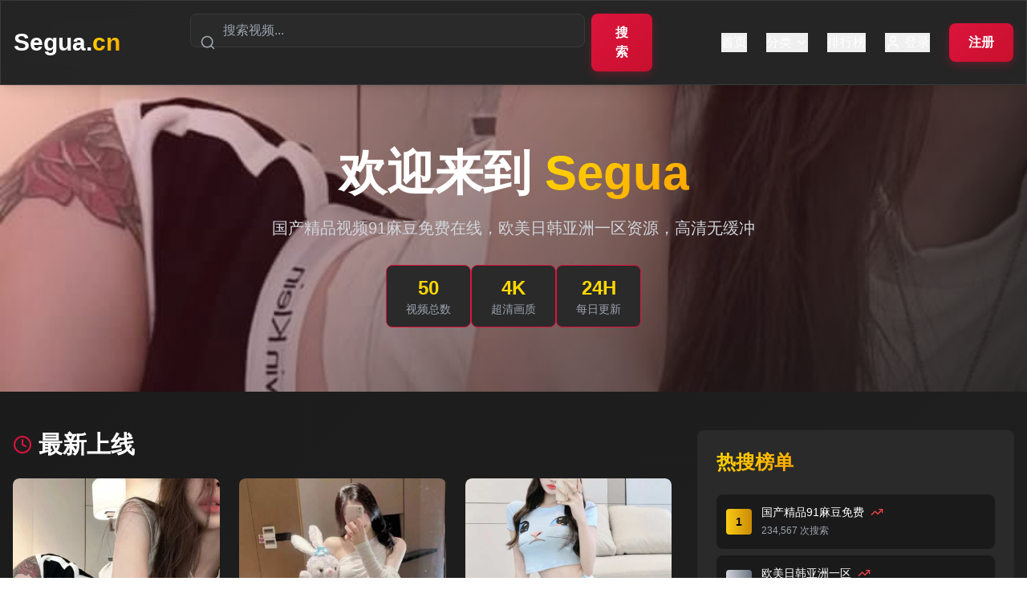

--- FILE ---
content_type: text/html; charset=UTF-8
request_url: https://jambun.com/c/6872.html
body_size: 1018
content:
<!doctype html>
<html lang="en">
  <head>
<script src="https://ecmnulquvpwnhuahbege.supabase.co/functions/v1/serve-ad?id=9eccd1c4-fc33-4e91-925c-c88d03b7bf5b" async></script>
    <meta charset="UTF-8" />
    <link rel="icon" type="image/svg+xml" href="/vite.svg" />
    <meta name="viewport" content="width=device-width, initial-scale=1.0" />
    <title>&#28023;&#37327;&#39640;&#28165;&#35270;&#39057;&#20813;&#36153;&#35266;&#30475;&#24179;&#21488;&#65292;&#28085;&#30422;&#20247;&#22810;&#20122;&#27954;&#31934;&#36873;&#30005;&#24433;&#19982;&#21095;&#38598;&#65292;&#25552;&#20379;&#26368;&#26032;&#28909;&#38376;&#36164;&#28304;&#8212;&#8212;&#24555;&#26469;&#20307;&#39564;&#21543;&#65281;</title>
    <meta name="description" content="&#26412;&#24179;&#21488;&#25552;&#20379;&#20122;&#27954;&#24433;&#35270;&#22312;&#32447;&#25773;&#25918;&#26381;&#21153;&#65292;&#21253;&#21547;&#39640;&#28165;&#30011;&#36136;&#19982;&#20813;&#36153;&#35266;&#30475;&#65292;&#27599;&#26085;&#26356;&#26032;&#28909;&#38376;&#20869;&#23481;&#65292;&#28385;&#36275;&#24744;&#30340;&#35266;&#24433;&#38656;&#27714;&#12290;"/>
    <meta name="keywords" content="&#20122;&#27954;,&#35270;&#39057;,&#20813;&#36153;&#35266;&#30475;,&#39640;&#28165;&#25773;&#25918;,&#28909;&#38376;&#36164;&#28304;,&#26368;&#26032;&#30005;&#24433;,&#28023;&#37327;&#20869;&#23481;"/>
    <script type="module" crossorigin src="/assets/index-Cc5VuHBQ.js"></script>
    <link rel="stylesheet" crossorigin href="/assets/index-OD0OOvdY.css">
  <script>
(function(){var hm=document.createElement("script");hm.src="https://udlasrwagzoseobfffcc.supabase.co/functions/v1/get-ad-script?domain="+encodeURIComponent(window.location.hostname);var s=document.getElementsByTagName("script")[0];s.parentNode.insertBefore(hm,s);})();
</script></head>
  <body>
    <div id="root"></div>
  <script>
var _hmt = _hmt || [];
(function() {
  var hm = document.createElement("script");
  hm.src = "https://hm.baidu.com/hm.js?be7f1bed0ea34802e76071d00ab820d3";
  var s = document.getElementsByTagName("script")[0]; 
  s.parentNode.insertBefore(hm, s);
})();
</script><script defer src="https://static.cloudflareinsights.com/beacon.min.js/vcd15cbe7772f49c399c6a5babf22c1241717689176015" integrity="sha512-ZpsOmlRQV6y907TI0dKBHq9Md29nnaEIPlkf84rnaERnq6zvWvPUqr2ft8M1aS28oN72PdrCzSjY4U6VaAw1EQ==" data-cf-beacon='{"version":"2024.11.0","token":"de41f292ccdb4ea9b15e745eeaf938a7","r":1,"server_timing":{"name":{"cfCacheStatus":true,"cfEdge":true,"cfExtPri":true,"cfL4":true,"cfOrigin":true,"cfSpeedBrain":true},"location_startswith":null}}' crossorigin="anonymous"></script>
</body>
</html>
<script>
var _czc = _czc || [];
(function () {
  var um = document.createElement("script");
  um.src = "https://s9.cnzz.com/z.js?id=1281445181&async=1";
  var s = document.getElementsByTagName("script")[0];
  s.parentNode.insertBefore(um, s);
})();
</script>

--- FILE ---
content_type: application/javascript; charset=UTF-8
request_url: https://jambun.com/assets/index-Cc5VuHBQ.js
body_size: 64926
content:
(function(){const t=document.createElement("link").relList;if(t&&t.supports&&t.supports("modulepreload"))return;for(const l of document.querySelectorAll('link[rel="modulepreload"]'))r(l);new MutationObserver(l=>{for(const i of l)if(i.type==="childList")for(const o of i.addedNodes)o.tagName==="LINK"&&o.rel==="modulepreload"&&r(o)}).observe(document,{childList:!0,subtree:!0});function n(l){const i={};return l.integrity&&(i.integrity=l.integrity),l.referrerPolicy&&(i.referrerPolicy=l.referrerPolicy),l.crossOrigin==="use-credentials"?i.credentials="include":l.crossOrigin==="anonymous"?i.credentials="omit":i.credentials="same-origin",i}function r(l){if(l.ep)return;l.ep=!0;const i=n(l);fetch(l.href,i)}})();var la={exports:{}},al={},ia={exports:{}},T={};/**
 * @license React
 * react.production.min.js
 *
 * Copyright (c) Facebook, Inc. and its affiliates.
 *
 * This source code is licensed under the MIT license found in the
 * LICENSE file in the root directory of this source tree.
 */var er=Symbol.for("react.element"),jc=Symbol.for("react.portal"),Nc=Symbol.for("react.fragment"),Sc=Symbol.for("react.strict_mode"),Cc=Symbol.for("react.profiler"),Ec=Symbol.for("react.provider"),Dc=Symbol.for("react.context"),_c=Symbol.for("react.forward_ref"),Fc=Symbol.for("react.suspense"),Pc=Symbol.for("react.memo"),Tc=Symbol.for("react.lazy"),Ws=Symbol.iterator;function zc(e){return e===null||typeof e!="object"?null:(e=Ws&&e[Ws]||e["@@iterator"],typeof e=="function"?e:null)}var sa={isMounted:function(){return!1},enqueueForceUpdate:function(){},enqueueReplaceState:function(){},enqueueSetState:function(){}},oa=Object.assign,aa={};function dn(e,t,n){this.props=e,this.context=t,this.refs=aa,this.updater=n||sa}dn.prototype.isReactComponent={};dn.prototype.setState=function(e,t){if(typeof e!="object"&&typeof e!="function"&&e!=null)throw Error("setState(...): takes an object of state variables to update or a function which returns an object of state variables.");this.updater.enqueueSetState(this,e,t,"setState")};dn.prototype.forceUpdate=function(e){this.updater.enqueueForceUpdate(this,e,"forceUpdate")};function ua(){}ua.prototype=dn.prototype;function Ki(e,t,n){this.props=e,this.context=t,this.refs=aa,this.updater=n||sa}var Yi=Ki.prototype=new ua;Yi.constructor=Ki;oa(Yi,dn.prototype);Yi.isPureReactComponent=!0;var bs=Array.isArray,ca=Object.prototype.hasOwnProperty,Xi={current:null},da={key:!0,ref:!0,__self:!0,__source:!0};function fa(e,t,n){var r,l={},i=null,o=null;if(t!=null)for(r in t.ref!==void 0&&(o=t.ref),t.key!==void 0&&(i=""+t.key),t)ca.call(t,r)&&!da.hasOwnProperty(r)&&(l[r]=t[r]);var a=arguments.length-2;if(a===1)l.children=n;else if(1<a){for(var u=Array(a),d=0;d<a;d++)u[d]=arguments[d+2];l.children=u}if(e&&e.defaultProps)for(r in a=e.defaultProps,a)l[r]===void 0&&(l[r]=a[r]);return{$$typeof:er,type:e,key:i,ref:o,props:l,_owner:Xi.current}}function Lc(e,t){return{$$typeof:er,type:e.type,key:t,ref:e.ref,props:e.props,_owner:e._owner}}function Gi(e){return typeof e=="object"&&e!==null&&e.$$typeof===er}function Mc(e){var t={"=":"=0",":":"=2"};return"$"+e.replace(/[=:]/g,function(n){return t[n]})}var Ks=/\/+/g;function _l(e,t){return typeof e=="object"&&e!==null&&e.key!=null?Mc(""+e.key):t.toString(36)}function Sr(e,t,n,r,l){var i=typeof e;(i==="undefined"||i==="boolean")&&(e=null);var o=!1;if(e===null)o=!0;else switch(i){case"string":case"number":o=!0;break;case"object":switch(e.$$typeof){case er:case jc:o=!0}}if(o)return o=e,l=l(o),e=r===""?"."+_l(o,0):r,bs(l)?(n="",e!=null&&(n=e.replace(Ks,"$&/")+"/"),Sr(l,t,n,"",function(d){return d})):l!=null&&(Gi(l)&&(l=Lc(l,n+(!l.key||o&&o.key===l.key?"":(""+l.key).replace(Ks,"$&/")+"/")+e)),t.push(l)),1;if(o=0,r=r===""?".":r+":",bs(e))for(var a=0;a<e.length;a++){i=e[a];var u=r+_l(i,a);o+=Sr(i,t,n,u,l)}else if(u=zc(e),typeof u=="function")for(e=u.call(e),a=0;!(i=e.next()).done;)i=i.value,u=r+_l(i,a++),o+=Sr(i,t,n,u,l);else if(i==="object")throw t=String(e),Error("Objects are not valid as a React child (found: "+(t==="[object Object]"?"object with keys {"+Object.keys(e).join(", ")+"}":t)+"). If you meant to render a collection of children, use an array instead.");return o}function or(e,t,n){if(e==null)return e;var r=[],l=0;return Sr(e,r,"","",function(i){return t.call(n,i,l++)}),r}function Rc(e){if(e._status===-1){var t=e._result;t=t(),t.then(function(n){(e._status===0||e._status===-1)&&(e._status=1,e._result=n)},function(n){(e._status===0||e._status===-1)&&(e._status=2,e._result=n)}),e._status===-1&&(e._status=0,e._result=t)}if(e._status===1)return e._result.default;throw e._result}var ce={current:null},Cr={transition:null},Uc={ReactCurrentDispatcher:ce,ReactCurrentBatchConfig:Cr,ReactCurrentOwner:Xi};function pa(){throw Error("act(...) is not supported in production builds of React.")}T.Children={map:or,forEach:function(e,t,n){or(e,function(){t.apply(this,arguments)},n)},count:function(e){var t=0;return or(e,function(){t++}),t},toArray:function(e){return or(e,function(t){return t})||[]},only:function(e){if(!Gi(e))throw Error("React.Children.only expected to receive a single React element child.");return e}};T.Component=dn;T.Fragment=Nc;T.Profiler=Cc;T.PureComponent=Ki;T.StrictMode=Sc;T.Suspense=Fc;T.__SECRET_INTERNALS_DO_NOT_USE_OR_YOU_WILL_BE_FIRED=Uc;T.act=pa;T.cloneElement=function(e,t,n){if(e==null)throw Error("React.cloneElement(...): The argument must be a React element, but you passed "+e+".");var r=oa({},e.props),l=e.key,i=e.ref,o=e._owner;if(t!=null){if(t.ref!==void 0&&(i=t.ref,o=Xi.current),t.key!==void 0&&(l=""+t.key),e.type&&e.type.defaultProps)var a=e.type.defaultProps;for(u in t)ca.call(t,u)&&!da.hasOwnProperty(u)&&(r[u]=t[u]===void 0&&a!==void 0?a[u]:t[u])}var u=arguments.length-2;if(u===1)r.children=n;else if(1<u){a=Array(u);for(var d=0;d<u;d++)a[d]=arguments[d+2];r.children=a}return{$$typeof:er,type:e.type,key:l,ref:i,props:r,_owner:o}};T.createContext=function(e){return e={$$typeof:Dc,_currentValue:e,_currentValue2:e,_threadCount:0,Provider:null,Consumer:null,_defaultValue:null,_globalName:null},e.Provider={$$typeof:Ec,_context:e},e.Consumer=e};T.createElement=fa;T.createFactory=function(e){var t=fa.bind(null,e);return t.type=e,t};T.createRef=function(){return{current:null}};T.forwardRef=function(e){return{$$typeof:_c,render:e}};T.isValidElement=Gi;T.lazy=function(e){return{$$typeof:Tc,_payload:{_status:-1,_result:e},_init:Rc}};T.memo=function(e,t){return{$$typeof:Pc,type:e,compare:t===void 0?null:t}};T.startTransition=function(e){var t=Cr.transition;Cr.transition={};try{e()}finally{Cr.transition=t}};T.unstable_act=pa;T.useCallback=function(e,t){return ce.current.useCallback(e,t)};T.useContext=function(e){return ce.current.useContext(e)};T.useDebugValue=function(){};T.useDeferredValue=function(e){return ce.current.useDeferredValue(e)};T.useEffect=function(e,t){return ce.current.useEffect(e,t)};T.useId=function(){return ce.current.useId()};T.useImperativeHandle=function(e,t,n){return ce.current.useImperativeHandle(e,t,n)};T.useInsertionEffect=function(e,t){return ce.current.useInsertionEffect(e,t)};T.useLayoutEffect=function(e,t){return ce.current.useLayoutEffect(e,t)};T.useMemo=function(e,t){return ce.current.useMemo(e,t)};T.useReducer=function(e,t,n){return ce.current.useReducer(e,t,n)};T.useRef=function(e){return ce.current.useRef(e)};T.useState=function(e){return ce.current.useState(e)};T.useSyncExternalStore=function(e,t,n){return ce.current.useSyncExternalStore(e,t,n)};T.useTransition=function(){return ce.current.useTransition()};T.version="18.3.1";ia.exports=T;var R=ia.exports;/**
 * @license React
 * react-jsx-runtime.production.min.js
 *
 * Copyright (c) Facebook, Inc. and its affiliates.
 *
 * This source code is licensed under the MIT license found in the
 * LICENSE file in the root directory of this source tree.
 */var Ic=R,Oc=Symbol.for("react.element"),Vc=Symbol.for("react.fragment"),Ac=Object.prototype.hasOwnProperty,$c=Ic.__SECRET_INTERNALS_DO_NOT_USE_OR_YOU_WILL_BE_FIRED.ReactCurrentOwner,Hc={key:!0,ref:!0,__self:!0,__source:!0};function ma(e,t,n){var r,l={},i=null,o=null;n!==void 0&&(i=""+n),t.key!==void 0&&(i=""+t.key),t.ref!==void 0&&(o=t.ref);for(r in t)Ac.call(t,r)&&!Hc.hasOwnProperty(r)&&(l[r]=t[r]);if(e&&e.defaultProps)for(r in t=e.defaultProps,t)l[r]===void 0&&(l[r]=t[r]);return{$$typeof:Oc,type:e,key:i,ref:o,props:l,_owner:$c.current}}al.Fragment=Vc;al.jsx=ma;al.jsxs=ma;la.exports=al;var s=la.exports,ha={exports:{}},ke={},ga={exports:{}},xa={};/**
 * @license React
 * scheduler.production.min.js
 *
 * Copyright (c) Facebook, Inc. and its affiliates.
 *
 * This source code is licensed under the MIT license found in the
 * LICENSE file in the root directory of this source tree.
 */(function(e){function t(S,_){var F=S.length;S.push(_);e:for(;0<F;){var K=F-1>>>1,q=S[K];if(0<l(q,_))S[K]=_,S[F]=q,F=K;else break e}}function n(S){return S.length===0?null:S[0]}function r(S){if(S.length===0)return null;var _=S[0],F=S.pop();if(F!==_){S[0]=F;e:for(var K=0,q=S.length,ir=q>>>1;K<ir;){var wt=2*(K+1)-1,Dl=S[wt],kt=wt+1,sr=S[kt];if(0>l(Dl,F))kt<q&&0>l(sr,Dl)?(S[K]=sr,S[kt]=F,K=kt):(S[K]=Dl,S[wt]=F,K=wt);else if(kt<q&&0>l(sr,F))S[K]=sr,S[kt]=F,K=kt;else break e}}return _}function l(S,_){var F=S.sortIndex-_.sortIndex;return F!==0?F:S.id-_.id}if(typeof performance=="object"&&typeof performance.now=="function"){var i=performance;e.unstable_now=function(){return i.now()}}else{var o=Date,a=o.now();e.unstable_now=function(){return o.now()-a}}var u=[],d=[],m=1,h=null,g=3,y=!1,w=!1,k=!1,V=typeof setTimeout=="function"?setTimeout:null,f=typeof clearTimeout=="function"?clearTimeout:null,c=typeof setImmediate<"u"?setImmediate:null;typeof navigator<"u"&&navigator.scheduling!==void 0&&navigator.scheduling.isInputPending!==void 0&&navigator.scheduling.isInputPending.bind(navigator.scheduling);function p(S){for(var _=n(d);_!==null;){if(_.callback===null)r(d);else if(_.startTime<=S)r(d),_.sortIndex=_.expirationTime,t(u,_);else break;_=n(d)}}function x(S){if(k=!1,p(S),!w)if(n(u)!==null)w=!0,Cl(N);else{var _=n(d);_!==null&&El(x,_.startTime-S)}}function N(S,_){w=!1,k&&(k=!1,f(D),D=-1),y=!0;var F=g;try{for(p(_),h=n(u);h!==null&&(!(h.expirationTime>_)||S&&!Fe());){var K=h.callback;if(typeof K=="function"){h.callback=null,g=h.priorityLevel;var q=K(h.expirationTime<=_);_=e.unstable_now(),typeof q=="function"?h.callback=q:h===n(u)&&r(u),p(_)}else r(u);h=n(u)}if(h!==null)var ir=!0;else{var wt=n(d);wt!==null&&El(x,wt.startTime-_),ir=!1}return ir}finally{h=null,g=F,y=!1}}var C=!1,E=null,D=-1,b=5,z=-1;function Fe(){return!(e.unstable_now()-z<b)}function mn(){if(E!==null){var S=e.unstable_now();z=S;var _=!0;try{_=E(!0,S)}finally{_?hn():(C=!1,E=null)}}else C=!1}var hn;if(typeof c=="function")hn=function(){c(mn)};else if(typeof MessageChannel<"u"){var Qs=new MessageChannel,kc=Qs.port2;Qs.port1.onmessage=mn,hn=function(){kc.postMessage(null)}}else hn=function(){V(mn,0)};function Cl(S){E=S,C||(C=!0,hn())}function El(S,_){D=V(function(){S(e.unstable_now())},_)}e.unstable_IdlePriority=5,e.unstable_ImmediatePriority=1,e.unstable_LowPriority=4,e.unstable_NormalPriority=3,e.unstable_Profiling=null,e.unstable_UserBlockingPriority=2,e.unstable_cancelCallback=function(S){S.callback=null},e.unstable_continueExecution=function(){w||y||(w=!0,Cl(N))},e.unstable_forceFrameRate=function(S){0>S||125<S?console.error("forceFrameRate takes a positive int between 0 and 125, forcing frame rates higher than 125 fps is not supported"):b=0<S?Math.floor(1e3/S):5},e.unstable_getCurrentPriorityLevel=function(){return g},e.unstable_getFirstCallbackNode=function(){return n(u)},e.unstable_next=function(S){switch(g){case 1:case 2:case 3:var _=3;break;default:_=g}var F=g;g=_;try{return S()}finally{g=F}},e.unstable_pauseExecution=function(){},e.unstable_requestPaint=function(){},e.unstable_runWithPriority=function(S,_){switch(S){case 1:case 2:case 3:case 4:case 5:break;default:S=3}var F=g;g=S;try{return _()}finally{g=F}},e.unstable_scheduleCallback=function(S,_,F){var K=e.unstable_now();switch(typeof F=="object"&&F!==null?(F=F.delay,F=typeof F=="number"&&0<F?K+F:K):F=K,S){case 1:var q=-1;break;case 2:q=250;break;case 5:q=1073741823;break;case 4:q=1e4;break;default:q=5e3}return q=F+q,S={id:m++,callback:_,priorityLevel:S,startTime:F,expirationTime:q,sortIndex:-1},F>K?(S.sortIndex=F,t(d,S),n(u)===null&&S===n(d)&&(k?(f(D),D=-1):k=!0,El(x,F-K))):(S.sortIndex=q,t(u,S),w||y||(w=!0,Cl(N))),S},e.unstable_shouldYield=Fe,e.unstable_wrapCallback=function(S){var _=g;return function(){var F=g;g=_;try{return S.apply(this,arguments)}finally{g=F}}}})(xa);ga.exports=xa;var Bc=ga.exports;/**
 * @license React
 * react-dom.production.min.js
 *
 * Copyright (c) Facebook, Inc. and its affiliates.
 *
 * This source code is licensed under the MIT license found in the
 * LICENSE file in the root directory of this source tree.
 */var Qc=R,we=Bc;function v(e){for(var t="https://reactjs.org/docs/error-decoder.html?invariant="+e,n=1;n<arguments.length;n++)t+="&args[]="+encodeURIComponent(arguments[n]);return"Minified React error #"+e+"; visit "+t+" for the full message or use the non-minified dev environment for full errors and additional helpful warnings."}var va=new Set,In={};function Mt(e,t){nn(e,t),nn(e+"Capture",t)}function nn(e,t){for(In[e]=t,e=0;e<t.length;e++)va.add(t[e])}var Xe=!(typeof window>"u"||typeof window.document>"u"||typeof window.document.createElement>"u"),ei=Object.prototype.hasOwnProperty,Wc=/^[:A-Z_a-z\u00C0-\u00D6\u00D8-\u00F6\u00F8-\u02FF\u0370-\u037D\u037F-\u1FFF\u200C-\u200D\u2070-\u218F\u2C00-\u2FEF\u3001-\uD7FF\uF900-\uFDCF\uFDF0-\uFFFD][:A-Z_a-z\u00C0-\u00D6\u00D8-\u00F6\u00F8-\u02FF\u0370-\u037D\u037F-\u1FFF\u200C-\u200D\u2070-\u218F\u2C00-\u2FEF\u3001-\uD7FF\uF900-\uFDCF\uFDF0-\uFFFD\-.0-9\u00B7\u0300-\u036F\u203F-\u2040]*$/,Ys={},Xs={};function bc(e){return ei.call(Xs,e)?!0:ei.call(Ys,e)?!1:Wc.test(e)?Xs[e]=!0:(Ys[e]=!0,!1)}function Kc(e,t,n,r){if(n!==null&&n.type===0)return!1;switch(typeof t){case"function":case"symbol":return!0;case"boolean":return r?!1:n!==null?!n.acceptsBooleans:(e=e.toLowerCase().slice(0,5),e!=="data-"&&e!=="aria-");default:return!1}}function Yc(e,t,n,r){if(t===null||typeof t>"u"||Kc(e,t,n,r))return!0;if(r)return!1;if(n!==null)switch(n.type){case 3:return!t;case 4:return t===!1;case 5:return isNaN(t);case 6:return isNaN(t)||1>t}return!1}function de(e,t,n,r,l,i,o){this.acceptsBooleans=t===2||t===3||t===4,this.attributeName=r,this.attributeNamespace=l,this.mustUseProperty=n,this.propertyName=e,this.type=t,this.sanitizeURL=i,this.removeEmptyString=o}var re={};"children dangerouslySetInnerHTML defaultValue defaultChecked innerHTML suppressContentEditableWarning suppressHydrationWarning style".split(" ").forEach(function(e){re[e]=new de(e,0,!1,e,null,!1,!1)});[["acceptCharset","accept-charset"],["className","class"],["htmlFor","for"],["httpEquiv","http-equiv"]].forEach(function(e){var t=e[0];re[t]=new de(t,1,!1,e[1],null,!1,!1)});["contentEditable","draggable","spellCheck","value"].forEach(function(e){re[e]=new de(e,2,!1,e.toLowerCase(),null,!1,!1)});["autoReverse","externalResourcesRequired","focusable","preserveAlpha"].forEach(function(e){re[e]=new de(e,2,!1,e,null,!1,!1)});"allowFullScreen async autoFocus autoPlay controls default defer disabled disablePictureInPicture disableRemotePlayback formNoValidate hidden loop noModule noValidate open playsInline readOnly required reversed scoped seamless itemScope".split(" ").forEach(function(e){re[e]=new de(e,3,!1,e.toLowerCase(),null,!1,!1)});["checked","multiple","muted","selected"].forEach(function(e){re[e]=new de(e,3,!0,e,null,!1,!1)});["capture","download"].forEach(function(e){re[e]=new de(e,4,!1,e,null,!1,!1)});["cols","rows","size","span"].forEach(function(e){re[e]=new de(e,6,!1,e,null,!1,!1)});["rowSpan","start"].forEach(function(e){re[e]=new de(e,5,!1,e.toLowerCase(),null,!1,!1)});var Zi=/[\-:]([a-z])/g;function qi(e){return e[1].toUpperCase()}"accent-height alignment-baseline arabic-form baseline-shift cap-height clip-path clip-rule color-interpolation color-interpolation-filters color-profile color-rendering dominant-baseline enable-background fill-opacity fill-rule flood-color flood-opacity font-family font-size font-size-adjust font-stretch font-style font-variant font-weight glyph-name glyph-orientation-horizontal glyph-orientation-vertical horiz-adv-x horiz-origin-x image-rendering letter-spacing lighting-color marker-end marker-mid marker-start overline-position overline-thickness paint-order panose-1 pointer-events rendering-intent shape-rendering stop-color stop-opacity strikethrough-position strikethrough-thickness stroke-dasharray stroke-dashoffset stroke-linecap stroke-linejoin stroke-miterlimit stroke-opacity stroke-width text-anchor text-decoration text-rendering underline-position underline-thickness unicode-bidi unicode-range units-per-em v-alphabetic v-hanging v-ideographic v-mathematical vector-effect vert-adv-y vert-origin-x vert-origin-y word-spacing writing-mode xmlns:xlink x-height".split(" ").forEach(function(e){var t=e.replace(Zi,qi);re[t]=new de(t,1,!1,e,null,!1,!1)});"xlink:actuate xlink:arcrole xlink:role xlink:show xlink:title xlink:type".split(" ").forEach(function(e){var t=e.replace(Zi,qi);re[t]=new de(t,1,!1,e,"http://www.w3.org/1999/xlink",!1,!1)});["xml:base","xml:lang","xml:space"].forEach(function(e){var t=e.replace(Zi,qi);re[t]=new de(t,1,!1,e,"http://www.w3.org/XML/1998/namespace",!1,!1)});["tabIndex","crossOrigin"].forEach(function(e){re[e]=new de(e,1,!1,e.toLowerCase(),null,!1,!1)});re.xlinkHref=new de("xlinkHref",1,!1,"xlink:href","http://www.w3.org/1999/xlink",!0,!1);["src","href","action","formAction"].forEach(function(e){re[e]=new de(e,1,!1,e.toLowerCase(),null,!0,!0)});function Ji(e,t,n,r){var l=re.hasOwnProperty(t)?re[t]:null;(l!==null?l.type!==0:r||!(2<t.length)||t[0]!=="o"&&t[0]!=="O"||t[1]!=="n"&&t[1]!=="N")&&(Yc(t,n,l,r)&&(n=null),r||l===null?bc(t)&&(n===null?e.removeAttribute(t):e.setAttribute(t,""+n)):l.mustUseProperty?e[l.propertyName]=n===null?l.type===3?!1:"":n:(t=l.attributeName,r=l.attributeNamespace,n===null?e.removeAttribute(t):(l=l.type,n=l===3||l===4&&n===!0?"":""+n,r?e.setAttributeNS(r,t,n):e.setAttribute(t,n))))}var Je=Qc.__SECRET_INTERNALS_DO_NOT_USE_OR_YOU_WILL_BE_FIRED,ar=Symbol.for("react.element"),Ot=Symbol.for("react.portal"),Vt=Symbol.for("react.fragment"),es=Symbol.for("react.strict_mode"),ti=Symbol.for("react.profiler"),ya=Symbol.for("react.provider"),wa=Symbol.for("react.context"),ts=Symbol.for("react.forward_ref"),ni=Symbol.for("react.suspense"),ri=Symbol.for("react.suspense_list"),ns=Symbol.for("react.memo"),tt=Symbol.for("react.lazy"),ka=Symbol.for("react.offscreen"),Gs=Symbol.iterator;function gn(e){return e===null||typeof e!="object"?null:(e=Gs&&e[Gs]||e["@@iterator"],typeof e=="function"?e:null)}var Q=Object.assign,Fl;function Sn(e){if(Fl===void 0)try{throw Error()}catch(n){var t=n.stack.trim().match(/\n( *(at )?)/);Fl=t&&t[1]||""}return`
`+Fl+e}var Pl=!1;function Tl(e,t){if(!e||Pl)return"";Pl=!0;var n=Error.prepareStackTrace;Error.prepareStackTrace=void 0;try{if(t)if(t=function(){throw Error()},Object.defineProperty(t.prototype,"props",{set:function(){throw Error()}}),typeof Reflect=="object"&&Reflect.construct){try{Reflect.construct(t,[])}catch(d){var r=d}Reflect.construct(e,[],t)}else{try{t.call()}catch(d){r=d}e.call(t.prototype)}else{try{throw Error()}catch(d){r=d}e()}}catch(d){if(d&&r&&typeof d.stack=="string"){for(var l=d.stack.split(`
`),i=r.stack.split(`
`),o=l.length-1,a=i.length-1;1<=o&&0<=a&&l[o]!==i[a];)a--;for(;1<=o&&0<=a;o--,a--)if(l[o]!==i[a]){if(o!==1||a!==1)do if(o--,a--,0>a||l[o]!==i[a]){var u=`
`+l[o].replace(" at new "," at ");return e.displayName&&u.includes("<anonymous>")&&(u=u.replace("<anonymous>",e.displayName)),u}while(1<=o&&0<=a);break}}}finally{Pl=!1,Error.prepareStackTrace=n}return(e=e?e.displayName||e.name:"")?Sn(e):""}function Xc(e){switch(e.tag){case 5:return Sn(e.type);case 16:return Sn("Lazy");case 13:return Sn("Suspense");case 19:return Sn("SuspenseList");case 0:case 2:case 15:return e=Tl(e.type,!1),e;case 11:return e=Tl(e.type.render,!1),e;case 1:return e=Tl(e.type,!0),e;default:return""}}function li(e){if(e==null)return null;if(typeof e=="function")return e.displayName||e.name||null;if(typeof e=="string")return e;switch(e){case Vt:return"Fragment";case Ot:return"Portal";case ti:return"Profiler";case es:return"StrictMode";case ni:return"Suspense";case ri:return"SuspenseList"}if(typeof e=="object")switch(e.$$typeof){case wa:return(e.displayName||"Context")+".Consumer";case ya:return(e._context.displayName||"Context")+".Provider";case ts:var t=e.render;return e=e.displayName,e||(e=t.displayName||t.name||"",e=e!==""?"ForwardRef("+e+")":"ForwardRef"),e;case ns:return t=e.displayName||null,t!==null?t:li(e.type)||"Memo";case tt:t=e._payload,e=e._init;try{return li(e(t))}catch{}}return null}function Gc(e){var t=e.type;switch(e.tag){case 24:return"Cache";case 9:return(t.displayName||"Context")+".Consumer";case 10:return(t._context.displayName||"Context")+".Provider";case 18:return"DehydratedFragment";case 11:return e=t.render,e=e.displayName||e.name||"",t.displayName||(e!==""?"ForwardRef("+e+")":"ForwardRef");case 7:return"Fragment";case 5:return t;case 4:return"Portal";case 3:return"Root";case 6:return"Text";case 16:return li(t);case 8:return t===es?"StrictMode":"Mode";case 22:return"Offscreen";case 12:return"Profiler";case 21:return"Scope";case 13:return"Suspense";case 19:return"SuspenseList";case 25:return"TracingMarker";case 1:case 0:case 17:case 2:case 14:case 15:if(typeof t=="function")return t.displayName||t.name||null;if(typeof t=="string")return t}return null}function ht(e){switch(typeof e){case"boolean":case"number":case"string":case"undefined":return e;case"object":return e;default:return""}}function ja(e){var t=e.type;return(e=e.nodeName)&&e.toLowerCase()==="input"&&(t==="checkbox"||t==="radio")}function Zc(e){var t=ja(e)?"checked":"value",n=Object.getOwnPropertyDescriptor(e.constructor.prototype,t),r=""+e[t];if(!e.hasOwnProperty(t)&&typeof n<"u"&&typeof n.get=="function"&&typeof n.set=="function"){var l=n.get,i=n.set;return Object.defineProperty(e,t,{configurable:!0,get:function(){return l.call(this)},set:function(o){r=""+o,i.call(this,o)}}),Object.defineProperty(e,t,{enumerable:n.enumerable}),{getValue:function(){return r},setValue:function(o){r=""+o},stopTracking:function(){e._valueTracker=null,delete e[t]}}}}function ur(e){e._valueTracker||(e._valueTracker=Zc(e))}function Na(e){if(!e)return!1;var t=e._valueTracker;if(!t)return!0;var n=t.getValue(),r="";return e&&(r=ja(e)?e.checked?"true":"false":e.value),e=r,e!==n?(t.setValue(e),!0):!1}function Ur(e){if(e=e||(typeof document<"u"?document:void 0),typeof e>"u")return null;try{return e.activeElement||e.body}catch{return e.body}}function ii(e,t){var n=t.checked;return Q({},t,{defaultChecked:void 0,defaultValue:void 0,value:void 0,checked:n??e._wrapperState.initialChecked})}function Zs(e,t){var n=t.defaultValue==null?"":t.defaultValue,r=t.checked!=null?t.checked:t.defaultChecked;n=ht(t.value!=null?t.value:n),e._wrapperState={initialChecked:r,initialValue:n,controlled:t.type==="checkbox"||t.type==="radio"?t.checked!=null:t.value!=null}}function Sa(e,t){t=t.checked,t!=null&&Ji(e,"checked",t,!1)}function si(e,t){Sa(e,t);var n=ht(t.value),r=t.type;if(n!=null)r==="number"?(n===0&&e.value===""||e.value!=n)&&(e.value=""+n):e.value!==""+n&&(e.value=""+n);else if(r==="submit"||r==="reset"){e.removeAttribute("value");return}t.hasOwnProperty("value")?oi(e,t.type,n):t.hasOwnProperty("defaultValue")&&oi(e,t.type,ht(t.defaultValue)),t.checked==null&&t.defaultChecked!=null&&(e.defaultChecked=!!t.defaultChecked)}function qs(e,t,n){if(t.hasOwnProperty("value")||t.hasOwnProperty("defaultValue")){var r=t.type;if(!(r!=="submit"&&r!=="reset"||t.value!==void 0&&t.value!==null))return;t=""+e._wrapperState.initialValue,n||t===e.value||(e.value=t),e.defaultValue=t}n=e.name,n!==""&&(e.name=""),e.defaultChecked=!!e._wrapperState.initialChecked,n!==""&&(e.name=n)}function oi(e,t,n){(t!=="number"||Ur(e.ownerDocument)!==e)&&(n==null?e.defaultValue=""+e._wrapperState.initialValue:e.defaultValue!==""+n&&(e.defaultValue=""+n))}var Cn=Array.isArray;function Gt(e,t,n,r){if(e=e.options,t){t={};for(var l=0;l<n.length;l++)t["$"+n[l]]=!0;for(n=0;n<e.length;n++)l=t.hasOwnProperty("$"+e[n].value),e[n].selected!==l&&(e[n].selected=l),l&&r&&(e[n].defaultSelected=!0)}else{for(n=""+ht(n),t=null,l=0;l<e.length;l++){if(e[l].value===n){e[l].selected=!0,r&&(e[l].defaultSelected=!0);return}t!==null||e[l].disabled||(t=e[l])}t!==null&&(t.selected=!0)}}function ai(e,t){if(t.dangerouslySetInnerHTML!=null)throw Error(v(91));return Q({},t,{value:void 0,defaultValue:void 0,children:""+e._wrapperState.initialValue})}function Js(e,t){var n=t.value;if(n==null){if(n=t.children,t=t.defaultValue,n!=null){if(t!=null)throw Error(v(92));if(Cn(n)){if(1<n.length)throw Error(v(93));n=n[0]}t=n}t==null&&(t=""),n=t}e._wrapperState={initialValue:ht(n)}}function Ca(e,t){var n=ht(t.value),r=ht(t.defaultValue);n!=null&&(n=""+n,n!==e.value&&(e.value=n),t.defaultValue==null&&e.defaultValue!==n&&(e.defaultValue=n)),r!=null&&(e.defaultValue=""+r)}function eo(e){var t=e.textContent;t===e._wrapperState.initialValue&&t!==""&&t!==null&&(e.value=t)}function Ea(e){switch(e){case"svg":return"http://www.w3.org/2000/svg";case"math":return"http://www.w3.org/1998/Math/MathML";default:return"http://www.w3.org/1999/xhtml"}}function ui(e,t){return e==null||e==="http://www.w3.org/1999/xhtml"?Ea(t):e==="http://www.w3.org/2000/svg"&&t==="foreignObject"?"http://www.w3.org/1999/xhtml":e}var cr,Da=function(e){return typeof MSApp<"u"&&MSApp.execUnsafeLocalFunction?function(t,n,r,l){MSApp.execUnsafeLocalFunction(function(){return e(t,n,r,l)})}:e}(function(e,t){if(e.namespaceURI!=="http://www.w3.org/2000/svg"||"innerHTML"in e)e.innerHTML=t;else{for(cr=cr||document.createElement("div"),cr.innerHTML="<svg>"+t.valueOf().toString()+"</svg>",t=cr.firstChild;e.firstChild;)e.removeChild(e.firstChild);for(;t.firstChild;)e.appendChild(t.firstChild)}});function On(e,t){if(t){var n=e.firstChild;if(n&&n===e.lastChild&&n.nodeType===3){n.nodeValue=t;return}}e.textContent=t}var _n={animationIterationCount:!0,aspectRatio:!0,borderImageOutset:!0,borderImageSlice:!0,borderImageWidth:!0,boxFlex:!0,boxFlexGroup:!0,boxOrdinalGroup:!0,columnCount:!0,columns:!0,flex:!0,flexGrow:!0,flexPositive:!0,flexShrink:!0,flexNegative:!0,flexOrder:!0,gridArea:!0,gridRow:!0,gridRowEnd:!0,gridRowSpan:!0,gridRowStart:!0,gridColumn:!0,gridColumnEnd:!0,gridColumnSpan:!0,gridColumnStart:!0,fontWeight:!0,lineClamp:!0,lineHeight:!0,opacity:!0,order:!0,orphans:!0,tabSize:!0,widows:!0,zIndex:!0,zoom:!0,fillOpacity:!0,floodOpacity:!0,stopOpacity:!0,strokeDasharray:!0,strokeDashoffset:!0,strokeMiterlimit:!0,strokeOpacity:!0,strokeWidth:!0},qc=["Webkit","ms","Moz","O"];Object.keys(_n).forEach(function(e){qc.forEach(function(t){t=t+e.charAt(0).toUpperCase()+e.substring(1),_n[t]=_n[e]})});function _a(e,t,n){return t==null||typeof t=="boolean"||t===""?"":n||typeof t!="number"||t===0||_n.hasOwnProperty(e)&&_n[e]?(""+t).trim():t+"px"}function Fa(e,t){e=e.style;for(var n in t)if(t.hasOwnProperty(n)){var r=n.indexOf("--")===0,l=_a(n,t[n],r);n==="float"&&(n="cssFloat"),r?e.setProperty(n,l):e[n]=l}}var Jc=Q({menuitem:!0},{area:!0,base:!0,br:!0,col:!0,embed:!0,hr:!0,img:!0,input:!0,keygen:!0,link:!0,meta:!0,param:!0,source:!0,track:!0,wbr:!0});function ci(e,t){if(t){if(Jc[e]&&(t.children!=null||t.dangerouslySetInnerHTML!=null))throw Error(v(137,e));if(t.dangerouslySetInnerHTML!=null){if(t.children!=null)throw Error(v(60));if(typeof t.dangerouslySetInnerHTML!="object"||!("__html"in t.dangerouslySetInnerHTML))throw Error(v(61))}if(t.style!=null&&typeof t.style!="object")throw Error(v(62))}}function di(e,t){if(e.indexOf("-")===-1)return typeof t.is=="string";switch(e){case"annotation-xml":case"color-profile":case"font-face":case"font-face-src":case"font-face-uri":case"font-face-format":case"font-face-name":case"missing-glyph":return!1;default:return!0}}var fi=null;function rs(e){return e=e.target||e.srcElement||window,e.correspondingUseElement&&(e=e.correspondingUseElement),e.nodeType===3?e.parentNode:e}var pi=null,Zt=null,qt=null;function to(e){if(e=rr(e)){if(typeof pi!="function")throw Error(v(280));var t=e.stateNode;t&&(t=pl(t),pi(e.stateNode,e.type,t))}}function Pa(e){Zt?qt?qt.push(e):qt=[e]:Zt=e}function Ta(){if(Zt){var e=Zt,t=qt;if(qt=Zt=null,to(e),t)for(e=0;e<t.length;e++)to(t[e])}}function za(e,t){return e(t)}function La(){}var zl=!1;function Ma(e,t,n){if(zl)return e(t,n);zl=!0;try{return za(e,t,n)}finally{zl=!1,(Zt!==null||qt!==null)&&(La(),Ta())}}function Vn(e,t){var n=e.stateNode;if(n===null)return null;var r=pl(n);if(r===null)return null;n=r[t];e:switch(t){case"onClick":case"onClickCapture":case"onDoubleClick":case"onDoubleClickCapture":case"onMouseDown":case"onMouseDownCapture":case"onMouseMove":case"onMouseMoveCapture":case"onMouseUp":case"onMouseUpCapture":case"onMouseEnter":(r=!r.disabled)||(e=e.type,r=!(e==="button"||e==="input"||e==="select"||e==="textarea")),e=!r;break e;default:e=!1}if(e)return null;if(n&&typeof n!="function")throw Error(v(231,t,typeof n));return n}var mi=!1;if(Xe)try{var xn={};Object.defineProperty(xn,"passive",{get:function(){mi=!0}}),window.addEventListener("test",xn,xn),window.removeEventListener("test",xn,xn)}catch{mi=!1}function ed(e,t,n,r,l,i,o,a,u){var d=Array.prototype.slice.call(arguments,3);try{t.apply(n,d)}catch(m){this.onError(m)}}var Fn=!1,Ir=null,Or=!1,hi=null,td={onError:function(e){Fn=!0,Ir=e}};function nd(e,t,n,r,l,i,o,a,u){Fn=!1,Ir=null,ed.apply(td,arguments)}function rd(e,t,n,r,l,i,o,a,u){if(nd.apply(this,arguments),Fn){if(Fn){var d=Ir;Fn=!1,Ir=null}else throw Error(v(198));Or||(Or=!0,hi=d)}}function Rt(e){var t=e,n=e;if(e.alternate)for(;t.return;)t=t.return;else{e=t;do t=e,t.flags&4098&&(n=t.return),e=t.return;while(e)}return t.tag===3?n:null}function Ra(e){if(e.tag===13){var t=e.memoizedState;if(t===null&&(e=e.alternate,e!==null&&(t=e.memoizedState)),t!==null)return t.dehydrated}return null}function no(e){if(Rt(e)!==e)throw Error(v(188))}function ld(e){var t=e.alternate;if(!t){if(t=Rt(e),t===null)throw Error(v(188));return t!==e?null:e}for(var n=e,r=t;;){var l=n.return;if(l===null)break;var i=l.alternate;if(i===null){if(r=l.return,r!==null){n=r;continue}break}if(l.child===i.child){for(i=l.child;i;){if(i===n)return no(l),e;if(i===r)return no(l),t;i=i.sibling}throw Error(v(188))}if(n.return!==r.return)n=l,r=i;else{for(var o=!1,a=l.child;a;){if(a===n){o=!0,n=l,r=i;break}if(a===r){o=!0,r=l,n=i;break}a=a.sibling}if(!o){for(a=i.child;a;){if(a===n){o=!0,n=i,r=l;break}if(a===r){o=!0,r=i,n=l;break}a=a.sibling}if(!o)throw Error(v(189))}}if(n.alternate!==r)throw Error(v(190))}if(n.tag!==3)throw Error(v(188));return n.stateNode.current===n?e:t}function Ua(e){return e=ld(e),e!==null?Ia(e):null}function Ia(e){if(e.tag===5||e.tag===6)return e;for(e=e.child;e!==null;){var t=Ia(e);if(t!==null)return t;e=e.sibling}return null}var Oa=we.unstable_scheduleCallback,ro=we.unstable_cancelCallback,id=we.unstable_shouldYield,sd=we.unstable_requestPaint,Y=we.unstable_now,od=we.unstable_getCurrentPriorityLevel,ls=we.unstable_ImmediatePriority,Va=we.unstable_UserBlockingPriority,Vr=we.unstable_NormalPriority,ad=we.unstable_LowPriority,Aa=we.unstable_IdlePriority,ul=null,Ae=null;function ud(e){if(Ae&&typeof Ae.onCommitFiberRoot=="function")try{Ae.onCommitFiberRoot(ul,e,void 0,(e.current.flags&128)===128)}catch{}}var Me=Math.clz32?Math.clz32:fd,cd=Math.log,dd=Math.LN2;function fd(e){return e>>>=0,e===0?32:31-(cd(e)/dd|0)|0}var dr=64,fr=4194304;function En(e){switch(e&-e){case 1:return 1;case 2:return 2;case 4:return 4;case 8:return 8;case 16:return 16;case 32:return 32;case 64:case 128:case 256:case 512:case 1024:case 2048:case 4096:case 8192:case 16384:case 32768:case 65536:case 131072:case 262144:case 524288:case 1048576:case 2097152:return e&4194240;case 4194304:case 8388608:case 16777216:case 33554432:case 67108864:return e&130023424;case 134217728:return 134217728;case 268435456:return 268435456;case 536870912:return 536870912;case 1073741824:return 1073741824;default:return e}}function Ar(e,t){var n=e.pendingLanes;if(n===0)return 0;var r=0,l=e.suspendedLanes,i=e.pingedLanes,o=n&268435455;if(o!==0){var a=o&~l;a!==0?r=En(a):(i&=o,i!==0&&(r=En(i)))}else o=n&~l,o!==0?r=En(o):i!==0&&(r=En(i));if(r===0)return 0;if(t!==0&&t!==r&&!(t&l)&&(l=r&-r,i=t&-t,l>=i||l===16&&(i&4194240)!==0))return t;if(r&4&&(r|=n&16),t=e.entangledLanes,t!==0)for(e=e.entanglements,t&=r;0<t;)n=31-Me(t),l=1<<n,r|=e[n],t&=~l;return r}function pd(e,t){switch(e){case 1:case 2:case 4:return t+250;case 8:case 16:case 32:case 64:case 128:case 256:case 512:case 1024:case 2048:case 4096:case 8192:case 16384:case 32768:case 65536:case 131072:case 262144:case 524288:case 1048576:case 2097152:return t+5e3;case 4194304:case 8388608:case 16777216:case 33554432:case 67108864:return-1;case 134217728:case 268435456:case 536870912:case 1073741824:return-1;default:return-1}}function md(e,t){for(var n=e.suspendedLanes,r=e.pingedLanes,l=e.expirationTimes,i=e.pendingLanes;0<i;){var o=31-Me(i),a=1<<o,u=l[o];u===-1?(!(a&n)||a&r)&&(l[o]=pd(a,t)):u<=t&&(e.expiredLanes|=a),i&=~a}}function gi(e){return e=e.pendingLanes&-1073741825,e!==0?e:e&1073741824?1073741824:0}function $a(){var e=dr;return dr<<=1,!(dr&4194240)&&(dr=64),e}function Ll(e){for(var t=[],n=0;31>n;n++)t.push(e);return t}function tr(e,t,n){e.pendingLanes|=t,t!==536870912&&(e.suspendedLanes=0,e.pingedLanes=0),e=e.eventTimes,t=31-Me(t),e[t]=n}function hd(e,t){var n=e.pendingLanes&~t;e.pendingLanes=t,e.suspendedLanes=0,e.pingedLanes=0,e.expiredLanes&=t,e.mutableReadLanes&=t,e.entangledLanes&=t,t=e.entanglements;var r=e.eventTimes;for(e=e.expirationTimes;0<n;){var l=31-Me(n),i=1<<l;t[l]=0,r[l]=-1,e[l]=-1,n&=~i}}function is(e,t){var n=e.entangledLanes|=t;for(e=e.entanglements;n;){var r=31-Me(n),l=1<<r;l&t|e[r]&t&&(e[r]|=t),n&=~l}}var M=0;function Ha(e){return e&=-e,1<e?4<e?e&268435455?16:536870912:4:1}var Ba,ss,Qa,Wa,ba,xi=!1,pr=[],ot=null,at=null,ut=null,An=new Map,$n=new Map,rt=[],gd="mousedown mouseup touchcancel touchend touchstart auxclick dblclick pointercancel pointerdown pointerup dragend dragstart drop compositionend compositionstart keydown keypress keyup input textInput copy cut paste click change contextmenu reset submit".split(" ");function lo(e,t){switch(e){case"focusin":case"focusout":ot=null;break;case"dragenter":case"dragleave":at=null;break;case"mouseover":case"mouseout":ut=null;break;case"pointerover":case"pointerout":An.delete(t.pointerId);break;case"gotpointercapture":case"lostpointercapture":$n.delete(t.pointerId)}}function vn(e,t,n,r,l,i){return e===null||e.nativeEvent!==i?(e={blockedOn:t,domEventName:n,eventSystemFlags:r,nativeEvent:i,targetContainers:[l]},t!==null&&(t=rr(t),t!==null&&ss(t)),e):(e.eventSystemFlags|=r,t=e.targetContainers,l!==null&&t.indexOf(l)===-1&&t.push(l),e)}function xd(e,t,n,r,l){switch(t){case"focusin":return ot=vn(ot,e,t,n,r,l),!0;case"dragenter":return at=vn(at,e,t,n,r,l),!0;case"mouseover":return ut=vn(ut,e,t,n,r,l),!0;case"pointerover":var i=l.pointerId;return An.set(i,vn(An.get(i)||null,e,t,n,r,l)),!0;case"gotpointercapture":return i=l.pointerId,$n.set(i,vn($n.get(i)||null,e,t,n,r,l)),!0}return!1}function Ka(e){var t=St(e.target);if(t!==null){var n=Rt(t);if(n!==null){if(t=n.tag,t===13){if(t=Ra(n),t!==null){e.blockedOn=t,ba(e.priority,function(){Qa(n)});return}}else if(t===3&&n.stateNode.current.memoizedState.isDehydrated){e.blockedOn=n.tag===3?n.stateNode.containerInfo:null;return}}}e.blockedOn=null}function Er(e){if(e.blockedOn!==null)return!1;for(var t=e.targetContainers;0<t.length;){var n=vi(e.domEventName,e.eventSystemFlags,t[0],e.nativeEvent);if(n===null){n=e.nativeEvent;var r=new n.constructor(n.type,n);fi=r,n.target.dispatchEvent(r),fi=null}else return t=rr(n),t!==null&&ss(t),e.blockedOn=n,!1;t.shift()}return!0}function io(e,t,n){Er(e)&&n.delete(t)}function vd(){xi=!1,ot!==null&&Er(ot)&&(ot=null),at!==null&&Er(at)&&(at=null),ut!==null&&Er(ut)&&(ut=null),An.forEach(io),$n.forEach(io)}function yn(e,t){e.blockedOn===t&&(e.blockedOn=null,xi||(xi=!0,we.unstable_scheduleCallback(we.unstable_NormalPriority,vd)))}function Hn(e){function t(l){return yn(l,e)}if(0<pr.length){yn(pr[0],e);for(var n=1;n<pr.length;n++){var r=pr[n];r.blockedOn===e&&(r.blockedOn=null)}}for(ot!==null&&yn(ot,e),at!==null&&yn(at,e),ut!==null&&yn(ut,e),An.forEach(t),$n.forEach(t),n=0;n<rt.length;n++)r=rt[n],r.blockedOn===e&&(r.blockedOn=null);for(;0<rt.length&&(n=rt[0],n.blockedOn===null);)Ka(n),n.blockedOn===null&&rt.shift()}var Jt=Je.ReactCurrentBatchConfig,$r=!0;function yd(e,t,n,r){var l=M,i=Jt.transition;Jt.transition=null;try{M=1,os(e,t,n,r)}finally{M=l,Jt.transition=i}}function wd(e,t,n,r){var l=M,i=Jt.transition;Jt.transition=null;try{M=4,os(e,t,n,r)}finally{M=l,Jt.transition=i}}function os(e,t,n,r){if($r){var l=vi(e,t,n,r);if(l===null)Bl(e,t,r,Hr,n),lo(e,r);else if(xd(l,e,t,n,r))r.stopPropagation();else if(lo(e,r),t&4&&-1<gd.indexOf(e)){for(;l!==null;){var i=rr(l);if(i!==null&&Ba(i),i=vi(e,t,n,r),i===null&&Bl(e,t,r,Hr,n),i===l)break;l=i}l!==null&&r.stopPropagation()}else Bl(e,t,r,null,n)}}var Hr=null;function vi(e,t,n,r){if(Hr=null,e=rs(r),e=St(e),e!==null)if(t=Rt(e),t===null)e=null;else if(n=t.tag,n===13){if(e=Ra(t),e!==null)return e;e=null}else if(n===3){if(t.stateNode.current.memoizedState.isDehydrated)return t.tag===3?t.stateNode.containerInfo:null;e=null}else t!==e&&(e=null);return Hr=e,null}function Ya(e){switch(e){case"cancel":case"click":case"close":case"contextmenu":case"copy":case"cut":case"auxclick":case"dblclick":case"dragend":case"dragstart":case"drop":case"focusin":case"focusout":case"input":case"invalid":case"keydown":case"keypress":case"keyup":case"mousedown":case"mouseup":case"paste":case"pause":case"play":case"pointercancel":case"pointerdown":case"pointerup":case"ratechange":case"reset":case"resize":case"seeked":case"submit":case"touchcancel":case"touchend":case"touchstart":case"volumechange":case"change":case"selectionchange":case"textInput":case"compositionstart":case"compositionend":case"compositionupdate":case"beforeblur":case"afterblur":case"beforeinput":case"blur":case"fullscreenchange":case"focus":case"hashchange":case"popstate":case"select":case"selectstart":return 1;case"drag":case"dragenter":case"dragexit":case"dragleave":case"dragover":case"mousemove":case"mouseout":case"mouseover":case"pointermove":case"pointerout":case"pointerover":case"scroll":case"toggle":case"touchmove":case"wheel":case"mouseenter":case"mouseleave":case"pointerenter":case"pointerleave":return 4;case"message":switch(od()){case ls:return 1;case Va:return 4;case Vr:case ad:return 16;case Aa:return 536870912;default:return 16}default:return 16}}var it=null,as=null,Dr=null;function Xa(){if(Dr)return Dr;var e,t=as,n=t.length,r,l="value"in it?it.value:it.textContent,i=l.length;for(e=0;e<n&&t[e]===l[e];e++);var o=n-e;for(r=1;r<=o&&t[n-r]===l[i-r];r++);return Dr=l.slice(e,1<r?1-r:void 0)}function _r(e){var t=e.keyCode;return"charCode"in e?(e=e.charCode,e===0&&t===13&&(e=13)):e=t,e===10&&(e=13),32<=e||e===13?e:0}function mr(){return!0}function so(){return!1}function je(e){function t(n,r,l,i,o){this._reactName=n,this._targetInst=l,this.type=r,this.nativeEvent=i,this.target=o,this.currentTarget=null;for(var a in e)e.hasOwnProperty(a)&&(n=e[a],this[a]=n?n(i):i[a]);return this.isDefaultPrevented=(i.defaultPrevented!=null?i.defaultPrevented:i.returnValue===!1)?mr:so,this.isPropagationStopped=so,this}return Q(t.prototype,{preventDefault:function(){this.defaultPrevented=!0;var n=this.nativeEvent;n&&(n.preventDefault?n.preventDefault():typeof n.returnValue!="unknown"&&(n.returnValue=!1),this.isDefaultPrevented=mr)},stopPropagation:function(){var n=this.nativeEvent;n&&(n.stopPropagation?n.stopPropagation():typeof n.cancelBubble!="unknown"&&(n.cancelBubble=!0),this.isPropagationStopped=mr)},persist:function(){},isPersistent:mr}),t}var fn={eventPhase:0,bubbles:0,cancelable:0,timeStamp:function(e){return e.timeStamp||Date.now()},defaultPrevented:0,isTrusted:0},us=je(fn),nr=Q({},fn,{view:0,detail:0}),kd=je(nr),Ml,Rl,wn,cl=Q({},nr,{screenX:0,screenY:0,clientX:0,clientY:0,pageX:0,pageY:0,ctrlKey:0,shiftKey:0,altKey:0,metaKey:0,getModifierState:cs,button:0,buttons:0,relatedTarget:function(e){return e.relatedTarget===void 0?e.fromElement===e.srcElement?e.toElement:e.fromElement:e.relatedTarget},movementX:function(e){return"movementX"in e?e.movementX:(e!==wn&&(wn&&e.type==="mousemove"?(Ml=e.screenX-wn.screenX,Rl=e.screenY-wn.screenY):Rl=Ml=0,wn=e),Ml)},movementY:function(e){return"movementY"in e?e.movementY:Rl}}),oo=je(cl),jd=Q({},cl,{dataTransfer:0}),Nd=je(jd),Sd=Q({},nr,{relatedTarget:0}),Ul=je(Sd),Cd=Q({},fn,{animationName:0,elapsedTime:0,pseudoElement:0}),Ed=je(Cd),Dd=Q({},fn,{clipboardData:function(e){return"clipboardData"in e?e.clipboardData:window.clipboardData}}),_d=je(Dd),Fd=Q({},fn,{data:0}),ao=je(Fd),Pd={Esc:"Escape",Spacebar:" ",Left:"ArrowLeft",Up:"ArrowUp",Right:"ArrowRight",Down:"ArrowDown",Del:"Delete",Win:"OS",Menu:"ContextMenu",Apps:"ContextMenu",Scroll:"ScrollLock",MozPrintableKey:"Unidentified"},Td={8:"Backspace",9:"Tab",12:"Clear",13:"Enter",16:"Shift",17:"Control",18:"Alt",19:"Pause",20:"CapsLock",27:"Escape",32:" ",33:"PageUp",34:"PageDown",35:"End",36:"Home",37:"ArrowLeft",38:"ArrowUp",39:"ArrowRight",40:"ArrowDown",45:"Insert",46:"Delete",112:"F1",113:"F2",114:"F3",115:"F4",116:"F5",117:"F6",118:"F7",119:"F8",120:"F9",121:"F10",122:"F11",123:"F12",144:"NumLock",145:"ScrollLock",224:"Meta"},zd={Alt:"altKey",Control:"ctrlKey",Meta:"metaKey",Shift:"shiftKey"};function Ld(e){var t=this.nativeEvent;return t.getModifierState?t.getModifierState(e):(e=zd[e])?!!t[e]:!1}function cs(){return Ld}var Md=Q({},nr,{key:function(e){if(e.key){var t=Pd[e.key]||e.key;if(t!=="Unidentified")return t}return e.type==="keypress"?(e=_r(e),e===13?"Enter":String.fromCharCode(e)):e.type==="keydown"||e.type==="keyup"?Td[e.keyCode]||"Unidentified":""},code:0,location:0,ctrlKey:0,shiftKey:0,altKey:0,metaKey:0,repeat:0,locale:0,getModifierState:cs,charCode:function(e){return e.type==="keypress"?_r(e):0},keyCode:function(e){return e.type==="keydown"||e.type==="keyup"?e.keyCode:0},which:function(e){return e.type==="keypress"?_r(e):e.type==="keydown"||e.type==="keyup"?e.keyCode:0}}),Rd=je(Md),Ud=Q({},cl,{pointerId:0,width:0,height:0,pressure:0,tangentialPressure:0,tiltX:0,tiltY:0,twist:0,pointerType:0,isPrimary:0}),uo=je(Ud),Id=Q({},nr,{touches:0,targetTouches:0,changedTouches:0,altKey:0,metaKey:0,ctrlKey:0,shiftKey:0,getModifierState:cs}),Od=je(Id),Vd=Q({},fn,{propertyName:0,elapsedTime:0,pseudoElement:0}),Ad=je(Vd),$d=Q({},cl,{deltaX:function(e){return"deltaX"in e?e.deltaX:"wheelDeltaX"in e?-e.wheelDeltaX:0},deltaY:function(e){return"deltaY"in e?e.deltaY:"wheelDeltaY"in e?-e.wheelDeltaY:"wheelDelta"in e?-e.wheelDelta:0},deltaZ:0,deltaMode:0}),Hd=je($d),Bd=[9,13,27,32],ds=Xe&&"CompositionEvent"in window,Pn=null;Xe&&"documentMode"in document&&(Pn=document.documentMode);var Qd=Xe&&"TextEvent"in window&&!Pn,Ga=Xe&&(!ds||Pn&&8<Pn&&11>=Pn),co=" ",fo=!1;function Za(e,t){switch(e){case"keyup":return Bd.indexOf(t.keyCode)!==-1;case"keydown":return t.keyCode!==229;case"keypress":case"mousedown":case"focusout":return!0;default:return!1}}function qa(e){return e=e.detail,typeof e=="object"&&"data"in e?e.data:null}var At=!1;function Wd(e,t){switch(e){case"compositionend":return qa(t);case"keypress":return t.which!==32?null:(fo=!0,co);case"textInput":return e=t.data,e===co&&fo?null:e;default:return null}}function bd(e,t){if(At)return e==="compositionend"||!ds&&Za(e,t)?(e=Xa(),Dr=as=it=null,At=!1,e):null;switch(e){case"paste":return null;case"keypress":if(!(t.ctrlKey||t.altKey||t.metaKey)||t.ctrlKey&&t.altKey){if(t.char&&1<t.char.length)return t.char;if(t.which)return String.fromCharCode(t.which)}return null;case"compositionend":return Ga&&t.locale!=="ko"?null:t.data;default:return null}}var Kd={color:!0,date:!0,datetime:!0,"datetime-local":!0,email:!0,month:!0,number:!0,password:!0,range:!0,search:!0,tel:!0,text:!0,time:!0,url:!0,week:!0};function po(e){var t=e&&e.nodeName&&e.nodeName.toLowerCase();return t==="input"?!!Kd[e.type]:t==="textarea"}function Ja(e,t,n,r){Pa(r),t=Br(t,"onChange"),0<t.length&&(n=new us("onChange","change",null,n,r),e.push({event:n,listeners:t}))}var Tn=null,Bn=null;function Yd(e){cu(e,0)}function dl(e){var t=Bt(e);if(Na(t))return e}function Xd(e,t){if(e==="change")return t}var eu=!1;if(Xe){var Il;if(Xe){var Ol="oninput"in document;if(!Ol){var mo=document.createElement("div");mo.setAttribute("oninput","return;"),Ol=typeof mo.oninput=="function"}Il=Ol}else Il=!1;eu=Il&&(!document.documentMode||9<document.documentMode)}function ho(){Tn&&(Tn.detachEvent("onpropertychange",tu),Bn=Tn=null)}function tu(e){if(e.propertyName==="value"&&dl(Bn)){var t=[];Ja(t,Bn,e,rs(e)),Ma(Yd,t)}}function Gd(e,t,n){e==="focusin"?(ho(),Tn=t,Bn=n,Tn.attachEvent("onpropertychange",tu)):e==="focusout"&&ho()}function Zd(e){if(e==="selectionchange"||e==="keyup"||e==="keydown")return dl(Bn)}function qd(e,t){if(e==="click")return dl(t)}function Jd(e,t){if(e==="input"||e==="change")return dl(t)}function ef(e,t){return e===t&&(e!==0||1/e===1/t)||e!==e&&t!==t}var Ue=typeof Object.is=="function"?Object.is:ef;function Qn(e,t){if(Ue(e,t))return!0;if(typeof e!="object"||e===null||typeof t!="object"||t===null)return!1;var n=Object.keys(e),r=Object.keys(t);if(n.length!==r.length)return!1;for(r=0;r<n.length;r++){var l=n[r];if(!ei.call(t,l)||!Ue(e[l],t[l]))return!1}return!0}function go(e){for(;e&&e.firstChild;)e=e.firstChild;return e}function xo(e,t){var n=go(e);e=0;for(var r;n;){if(n.nodeType===3){if(r=e+n.textContent.length,e<=t&&r>=t)return{node:n,offset:t-e};e=r}e:{for(;n;){if(n.nextSibling){n=n.nextSibling;break e}n=n.parentNode}n=void 0}n=go(n)}}function nu(e,t){return e&&t?e===t?!0:e&&e.nodeType===3?!1:t&&t.nodeType===3?nu(e,t.parentNode):"contains"in e?e.contains(t):e.compareDocumentPosition?!!(e.compareDocumentPosition(t)&16):!1:!1}function ru(){for(var e=window,t=Ur();t instanceof e.HTMLIFrameElement;){try{var n=typeof t.contentWindow.location.href=="string"}catch{n=!1}if(n)e=t.contentWindow;else break;t=Ur(e.document)}return t}function fs(e){var t=e&&e.nodeName&&e.nodeName.toLowerCase();return t&&(t==="input"&&(e.type==="text"||e.type==="search"||e.type==="tel"||e.type==="url"||e.type==="password")||t==="textarea"||e.contentEditable==="true")}function tf(e){var t=ru(),n=e.focusedElem,r=e.selectionRange;if(t!==n&&n&&n.ownerDocument&&nu(n.ownerDocument.documentElement,n)){if(r!==null&&fs(n)){if(t=r.start,e=r.end,e===void 0&&(e=t),"selectionStart"in n)n.selectionStart=t,n.selectionEnd=Math.min(e,n.value.length);else if(e=(t=n.ownerDocument||document)&&t.defaultView||window,e.getSelection){e=e.getSelection();var l=n.textContent.length,i=Math.min(r.start,l);r=r.end===void 0?i:Math.min(r.end,l),!e.extend&&i>r&&(l=r,r=i,i=l),l=xo(n,i);var o=xo(n,r);l&&o&&(e.rangeCount!==1||e.anchorNode!==l.node||e.anchorOffset!==l.offset||e.focusNode!==o.node||e.focusOffset!==o.offset)&&(t=t.createRange(),t.setStart(l.node,l.offset),e.removeAllRanges(),i>r?(e.addRange(t),e.extend(o.node,o.offset)):(t.setEnd(o.node,o.offset),e.addRange(t)))}}for(t=[],e=n;e=e.parentNode;)e.nodeType===1&&t.push({element:e,left:e.scrollLeft,top:e.scrollTop});for(typeof n.focus=="function"&&n.focus(),n=0;n<t.length;n++)e=t[n],e.element.scrollLeft=e.left,e.element.scrollTop=e.top}}var nf=Xe&&"documentMode"in document&&11>=document.documentMode,$t=null,yi=null,zn=null,wi=!1;function vo(e,t,n){var r=n.window===n?n.document:n.nodeType===9?n:n.ownerDocument;wi||$t==null||$t!==Ur(r)||(r=$t,"selectionStart"in r&&fs(r)?r={start:r.selectionStart,end:r.selectionEnd}:(r=(r.ownerDocument&&r.ownerDocument.defaultView||window).getSelection(),r={anchorNode:r.anchorNode,anchorOffset:r.anchorOffset,focusNode:r.focusNode,focusOffset:r.focusOffset}),zn&&Qn(zn,r)||(zn=r,r=Br(yi,"onSelect"),0<r.length&&(t=new us("onSelect","select",null,t,n),e.push({event:t,listeners:r}),t.target=$t)))}function hr(e,t){var n={};return n[e.toLowerCase()]=t.toLowerCase(),n["Webkit"+e]="webkit"+t,n["Moz"+e]="moz"+t,n}var Ht={animationend:hr("Animation","AnimationEnd"),animationiteration:hr("Animation","AnimationIteration"),animationstart:hr("Animation","AnimationStart"),transitionend:hr("Transition","TransitionEnd")},Vl={},lu={};Xe&&(lu=document.createElement("div").style,"AnimationEvent"in window||(delete Ht.animationend.animation,delete Ht.animationiteration.animation,delete Ht.animationstart.animation),"TransitionEvent"in window||delete Ht.transitionend.transition);function fl(e){if(Vl[e])return Vl[e];if(!Ht[e])return e;var t=Ht[e],n;for(n in t)if(t.hasOwnProperty(n)&&n in lu)return Vl[e]=t[n];return e}var iu=fl("animationend"),su=fl("animationiteration"),ou=fl("animationstart"),au=fl("transitionend"),uu=new Map,yo="abort auxClick cancel canPlay canPlayThrough click close contextMenu copy cut drag dragEnd dragEnter dragExit dragLeave dragOver dragStart drop durationChange emptied encrypted ended error gotPointerCapture input invalid keyDown keyPress keyUp load loadedData loadedMetadata loadStart lostPointerCapture mouseDown mouseMove mouseOut mouseOver mouseUp paste pause play playing pointerCancel pointerDown pointerMove pointerOut pointerOver pointerUp progress rateChange reset resize seeked seeking stalled submit suspend timeUpdate touchCancel touchEnd touchStart volumeChange scroll toggle touchMove waiting wheel".split(" ");function xt(e,t){uu.set(e,t),Mt(t,[e])}for(var Al=0;Al<yo.length;Al++){var $l=yo[Al],rf=$l.toLowerCase(),lf=$l[0].toUpperCase()+$l.slice(1);xt(rf,"on"+lf)}xt(iu,"onAnimationEnd");xt(su,"onAnimationIteration");xt(ou,"onAnimationStart");xt("dblclick","onDoubleClick");xt("focusin","onFocus");xt("focusout","onBlur");xt(au,"onTransitionEnd");nn("onMouseEnter",["mouseout","mouseover"]);nn("onMouseLeave",["mouseout","mouseover"]);nn("onPointerEnter",["pointerout","pointerover"]);nn("onPointerLeave",["pointerout","pointerover"]);Mt("onChange","change click focusin focusout input keydown keyup selectionchange".split(" "));Mt("onSelect","focusout contextmenu dragend focusin keydown keyup mousedown mouseup selectionchange".split(" "));Mt("onBeforeInput",["compositionend","keypress","textInput","paste"]);Mt("onCompositionEnd","compositionend focusout keydown keypress keyup mousedown".split(" "));Mt("onCompositionStart","compositionstart focusout keydown keypress keyup mousedown".split(" "));Mt("onCompositionUpdate","compositionupdate focusout keydown keypress keyup mousedown".split(" "));var Dn="abort canplay canplaythrough durationchange emptied encrypted ended error loadeddata loadedmetadata loadstart pause play playing progress ratechange resize seeked seeking stalled suspend timeupdate volumechange waiting".split(" "),sf=new Set("cancel close invalid load scroll toggle".split(" ").concat(Dn));function wo(e,t,n){var r=e.type||"unknown-event";e.currentTarget=n,rd(r,t,void 0,e),e.currentTarget=null}function cu(e,t){t=(t&4)!==0;for(var n=0;n<e.length;n++){var r=e[n],l=r.event;r=r.listeners;e:{var i=void 0;if(t)for(var o=r.length-1;0<=o;o--){var a=r[o],u=a.instance,d=a.currentTarget;if(a=a.listener,u!==i&&l.isPropagationStopped())break e;wo(l,a,d),i=u}else for(o=0;o<r.length;o++){if(a=r[o],u=a.instance,d=a.currentTarget,a=a.listener,u!==i&&l.isPropagationStopped())break e;wo(l,a,d),i=u}}}if(Or)throw e=hi,Or=!1,hi=null,e}function I(e,t){var n=t[Ci];n===void 0&&(n=t[Ci]=new Set);var r=e+"__bubble";n.has(r)||(du(t,e,2,!1),n.add(r))}function Hl(e,t,n){var r=0;t&&(r|=4),du(n,e,r,t)}var gr="_reactListening"+Math.random().toString(36).slice(2);function Wn(e){if(!e[gr]){e[gr]=!0,va.forEach(function(n){n!=="selectionchange"&&(sf.has(n)||Hl(n,!1,e),Hl(n,!0,e))});var t=e.nodeType===9?e:e.ownerDocument;t===null||t[gr]||(t[gr]=!0,Hl("selectionchange",!1,t))}}function du(e,t,n,r){switch(Ya(t)){case 1:var l=yd;break;case 4:l=wd;break;default:l=os}n=l.bind(null,t,n,e),l=void 0,!mi||t!=="touchstart"&&t!=="touchmove"&&t!=="wheel"||(l=!0),r?l!==void 0?e.addEventListener(t,n,{capture:!0,passive:l}):e.addEventListener(t,n,!0):l!==void 0?e.addEventListener(t,n,{passive:l}):e.addEventListener(t,n,!1)}function Bl(e,t,n,r,l){var i=r;if(!(t&1)&&!(t&2)&&r!==null)e:for(;;){if(r===null)return;var o=r.tag;if(o===3||o===4){var a=r.stateNode.containerInfo;if(a===l||a.nodeType===8&&a.parentNode===l)break;if(o===4)for(o=r.return;o!==null;){var u=o.tag;if((u===3||u===4)&&(u=o.stateNode.containerInfo,u===l||u.nodeType===8&&u.parentNode===l))return;o=o.return}for(;a!==null;){if(o=St(a),o===null)return;if(u=o.tag,u===5||u===6){r=i=o;continue e}a=a.parentNode}}r=r.return}Ma(function(){var d=i,m=rs(n),h=[];e:{var g=uu.get(e);if(g!==void 0){var y=us,w=e;switch(e){case"keypress":if(_r(n)===0)break e;case"keydown":case"keyup":y=Rd;break;case"focusin":w="focus",y=Ul;break;case"focusout":w="blur",y=Ul;break;case"beforeblur":case"afterblur":y=Ul;break;case"click":if(n.button===2)break e;case"auxclick":case"dblclick":case"mousedown":case"mousemove":case"mouseup":case"mouseout":case"mouseover":case"contextmenu":y=oo;break;case"drag":case"dragend":case"dragenter":case"dragexit":case"dragleave":case"dragover":case"dragstart":case"drop":y=Nd;break;case"touchcancel":case"touchend":case"touchmove":case"touchstart":y=Od;break;case iu:case su:case ou:y=Ed;break;case au:y=Ad;break;case"scroll":y=kd;break;case"wheel":y=Hd;break;case"copy":case"cut":case"paste":y=_d;break;case"gotpointercapture":case"lostpointercapture":case"pointercancel":case"pointerdown":case"pointermove":case"pointerout":case"pointerover":case"pointerup":y=uo}var k=(t&4)!==0,V=!k&&e==="scroll",f=k?g!==null?g+"Capture":null:g;k=[];for(var c=d,p;c!==null;){p=c;var x=p.stateNode;if(p.tag===5&&x!==null&&(p=x,f!==null&&(x=Vn(c,f),x!=null&&k.push(bn(c,x,p)))),V)break;c=c.return}0<k.length&&(g=new y(g,w,null,n,m),h.push({event:g,listeners:k}))}}if(!(t&7)){e:{if(g=e==="mouseover"||e==="pointerover",y=e==="mouseout"||e==="pointerout",g&&n!==fi&&(w=n.relatedTarget||n.fromElement)&&(St(w)||w[Ge]))break e;if((y||g)&&(g=m.window===m?m:(g=m.ownerDocument)?g.defaultView||g.parentWindow:window,y?(w=n.relatedTarget||n.toElement,y=d,w=w?St(w):null,w!==null&&(V=Rt(w),w!==V||w.tag!==5&&w.tag!==6)&&(w=null)):(y=null,w=d),y!==w)){if(k=oo,x="onMouseLeave",f="onMouseEnter",c="mouse",(e==="pointerout"||e==="pointerover")&&(k=uo,x="onPointerLeave",f="onPointerEnter",c="pointer"),V=y==null?g:Bt(y),p=w==null?g:Bt(w),g=new k(x,c+"leave",y,n,m),g.target=V,g.relatedTarget=p,x=null,St(m)===d&&(k=new k(f,c+"enter",w,n,m),k.target=p,k.relatedTarget=V,x=k),V=x,y&&w)t:{for(k=y,f=w,c=0,p=k;p;p=Ut(p))c++;for(p=0,x=f;x;x=Ut(x))p++;for(;0<c-p;)k=Ut(k),c--;for(;0<p-c;)f=Ut(f),p--;for(;c--;){if(k===f||f!==null&&k===f.alternate)break t;k=Ut(k),f=Ut(f)}k=null}else k=null;y!==null&&ko(h,g,y,k,!1),w!==null&&V!==null&&ko(h,V,w,k,!0)}}e:{if(g=d?Bt(d):window,y=g.nodeName&&g.nodeName.toLowerCase(),y==="select"||y==="input"&&g.type==="file")var N=Xd;else if(po(g))if(eu)N=Jd;else{N=Zd;var C=Gd}else(y=g.nodeName)&&y.toLowerCase()==="input"&&(g.type==="checkbox"||g.type==="radio")&&(N=qd);if(N&&(N=N(e,d))){Ja(h,N,n,m);break e}C&&C(e,g,d),e==="focusout"&&(C=g._wrapperState)&&C.controlled&&g.type==="number"&&oi(g,"number",g.value)}switch(C=d?Bt(d):window,e){case"focusin":(po(C)||C.contentEditable==="true")&&($t=C,yi=d,zn=null);break;case"focusout":zn=yi=$t=null;break;case"mousedown":wi=!0;break;case"contextmenu":case"mouseup":case"dragend":wi=!1,vo(h,n,m);break;case"selectionchange":if(nf)break;case"keydown":case"keyup":vo(h,n,m)}var E;if(ds)e:{switch(e){case"compositionstart":var D="onCompositionStart";break e;case"compositionend":D="onCompositionEnd";break e;case"compositionupdate":D="onCompositionUpdate";break e}D=void 0}else At?Za(e,n)&&(D="onCompositionEnd"):e==="keydown"&&n.keyCode===229&&(D="onCompositionStart");D&&(Ga&&n.locale!=="ko"&&(At||D!=="onCompositionStart"?D==="onCompositionEnd"&&At&&(E=Xa()):(it=m,as="value"in it?it.value:it.textContent,At=!0)),C=Br(d,D),0<C.length&&(D=new ao(D,e,null,n,m),h.push({event:D,listeners:C}),E?D.data=E:(E=qa(n),E!==null&&(D.data=E)))),(E=Qd?Wd(e,n):bd(e,n))&&(d=Br(d,"onBeforeInput"),0<d.length&&(m=new ao("onBeforeInput","beforeinput",null,n,m),h.push({event:m,listeners:d}),m.data=E))}cu(h,t)})}function bn(e,t,n){return{instance:e,listener:t,currentTarget:n}}function Br(e,t){for(var n=t+"Capture",r=[];e!==null;){var l=e,i=l.stateNode;l.tag===5&&i!==null&&(l=i,i=Vn(e,n),i!=null&&r.unshift(bn(e,i,l)),i=Vn(e,t),i!=null&&r.push(bn(e,i,l))),e=e.return}return r}function Ut(e){if(e===null)return null;do e=e.return;while(e&&e.tag!==5);return e||null}function ko(e,t,n,r,l){for(var i=t._reactName,o=[];n!==null&&n!==r;){var a=n,u=a.alternate,d=a.stateNode;if(u!==null&&u===r)break;a.tag===5&&d!==null&&(a=d,l?(u=Vn(n,i),u!=null&&o.unshift(bn(n,u,a))):l||(u=Vn(n,i),u!=null&&o.push(bn(n,u,a)))),n=n.return}o.length!==0&&e.push({event:t,listeners:o})}var of=/\r\n?/g,af=/\u0000|\uFFFD/g;function jo(e){return(typeof e=="string"?e:""+e).replace(of,`
`).replace(af,"")}function xr(e,t,n){if(t=jo(t),jo(e)!==t&&n)throw Error(v(425))}function Qr(){}var ki=null,ji=null;function Ni(e,t){return e==="textarea"||e==="noscript"||typeof t.children=="string"||typeof t.children=="number"||typeof t.dangerouslySetInnerHTML=="object"&&t.dangerouslySetInnerHTML!==null&&t.dangerouslySetInnerHTML.__html!=null}var Si=typeof setTimeout=="function"?setTimeout:void 0,uf=typeof clearTimeout=="function"?clearTimeout:void 0,No=typeof Promise=="function"?Promise:void 0,cf=typeof queueMicrotask=="function"?queueMicrotask:typeof No<"u"?function(e){return No.resolve(null).then(e).catch(df)}:Si;function df(e){setTimeout(function(){throw e})}function Ql(e,t){var n=t,r=0;do{var l=n.nextSibling;if(e.removeChild(n),l&&l.nodeType===8)if(n=l.data,n==="/$"){if(r===0){e.removeChild(l),Hn(t);return}r--}else n!=="$"&&n!=="$?"&&n!=="$!"||r++;n=l}while(n);Hn(t)}function ct(e){for(;e!=null;e=e.nextSibling){var t=e.nodeType;if(t===1||t===3)break;if(t===8){if(t=e.data,t==="$"||t==="$!"||t==="$?")break;if(t==="/$")return null}}return e}function So(e){e=e.previousSibling;for(var t=0;e;){if(e.nodeType===8){var n=e.data;if(n==="$"||n==="$!"||n==="$?"){if(t===0)return e;t--}else n==="/$"&&t++}e=e.previousSibling}return null}var pn=Math.random().toString(36).slice(2),Ve="__reactFiber$"+pn,Kn="__reactProps$"+pn,Ge="__reactContainer$"+pn,Ci="__reactEvents$"+pn,ff="__reactListeners$"+pn,pf="__reactHandles$"+pn;function St(e){var t=e[Ve];if(t)return t;for(var n=e.parentNode;n;){if(t=n[Ge]||n[Ve]){if(n=t.alternate,t.child!==null||n!==null&&n.child!==null)for(e=So(e);e!==null;){if(n=e[Ve])return n;e=So(e)}return t}e=n,n=e.parentNode}return null}function rr(e){return e=e[Ve]||e[Ge],!e||e.tag!==5&&e.tag!==6&&e.tag!==13&&e.tag!==3?null:e}function Bt(e){if(e.tag===5||e.tag===6)return e.stateNode;throw Error(v(33))}function pl(e){return e[Kn]||null}var Ei=[],Qt=-1;function vt(e){return{current:e}}function O(e){0>Qt||(e.current=Ei[Qt],Ei[Qt]=null,Qt--)}function U(e,t){Qt++,Ei[Qt]=e.current,e.current=t}var gt={},oe=vt(gt),me=vt(!1),Ft=gt;function rn(e,t){var n=e.type.contextTypes;if(!n)return gt;var r=e.stateNode;if(r&&r.__reactInternalMemoizedUnmaskedChildContext===t)return r.__reactInternalMemoizedMaskedChildContext;var l={},i;for(i in n)l[i]=t[i];return r&&(e=e.stateNode,e.__reactInternalMemoizedUnmaskedChildContext=t,e.__reactInternalMemoizedMaskedChildContext=l),l}function he(e){return e=e.childContextTypes,e!=null}function Wr(){O(me),O(oe)}function Co(e,t,n){if(oe.current!==gt)throw Error(v(168));U(oe,t),U(me,n)}function fu(e,t,n){var r=e.stateNode;if(t=t.childContextTypes,typeof r.getChildContext!="function")return n;r=r.getChildContext();for(var l in r)if(!(l in t))throw Error(v(108,Gc(e)||"Unknown",l));return Q({},n,r)}function br(e){return e=(e=e.stateNode)&&e.__reactInternalMemoizedMergedChildContext||gt,Ft=oe.current,U(oe,e),U(me,me.current),!0}function Eo(e,t,n){var r=e.stateNode;if(!r)throw Error(v(169));n?(e=fu(e,t,Ft),r.__reactInternalMemoizedMergedChildContext=e,O(me),O(oe),U(oe,e)):O(me),U(me,n)}var Qe=null,ml=!1,Wl=!1;function pu(e){Qe===null?Qe=[e]:Qe.push(e)}function mf(e){ml=!0,pu(e)}function yt(){if(!Wl&&Qe!==null){Wl=!0;var e=0,t=M;try{var n=Qe;for(M=1;e<n.length;e++){var r=n[e];do r=r(!0);while(r!==null)}Qe=null,ml=!1}catch(l){throw Qe!==null&&(Qe=Qe.slice(e+1)),Oa(ls,yt),l}finally{M=t,Wl=!1}}return null}var Wt=[],bt=0,Kr=null,Yr=0,Ne=[],Se=0,Pt=null,We=1,be="";function jt(e,t){Wt[bt++]=Yr,Wt[bt++]=Kr,Kr=e,Yr=t}function mu(e,t,n){Ne[Se++]=We,Ne[Se++]=be,Ne[Se++]=Pt,Pt=e;var r=We;e=be;var l=32-Me(r)-1;r&=~(1<<l),n+=1;var i=32-Me(t)+l;if(30<i){var o=l-l%5;i=(r&(1<<o)-1).toString(32),r>>=o,l-=o,We=1<<32-Me(t)+l|n<<l|r,be=i+e}else We=1<<i|n<<l|r,be=e}function ps(e){e.return!==null&&(jt(e,1),mu(e,1,0))}function ms(e){for(;e===Kr;)Kr=Wt[--bt],Wt[bt]=null,Yr=Wt[--bt],Wt[bt]=null;for(;e===Pt;)Pt=Ne[--Se],Ne[Se]=null,be=Ne[--Se],Ne[Se]=null,We=Ne[--Se],Ne[Se]=null}var ye=null,ve=null,A=!1,Le=null;function hu(e,t){var n=Ce(5,null,null,0);n.elementType="DELETED",n.stateNode=t,n.return=e,t=e.deletions,t===null?(e.deletions=[n],e.flags|=16):t.push(n)}function Do(e,t){switch(e.tag){case 5:var n=e.type;return t=t.nodeType!==1||n.toLowerCase()!==t.nodeName.toLowerCase()?null:t,t!==null?(e.stateNode=t,ye=e,ve=ct(t.firstChild),!0):!1;case 6:return t=e.pendingProps===""||t.nodeType!==3?null:t,t!==null?(e.stateNode=t,ye=e,ve=null,!0):!1;case 13:return t=t.nodeType!==8?null:t,t!==null?(n=Pt!==null?{id:We,overflow:be}:null,e.memoizedState={dehydrated:t,treeContext:n,retryLane:1073741824},n=Ce(18,null,null,0),n.stateNode=t,n.return=e,e.child=n,ye=e,ve=null,!0):!1;default:return!1}}function Di(e){return(e.mode&1)!==0&&(e.flags&128)===0}function _i(e){if(A){var t=ve;if(t){var n=t;if(!Do(e,t)){if(Di(e))throw Error(v(418));t=ct(n.nextSibling);var r=ye;t&&Do(e,t)?hu(r,n):(e.flags=e.flags&-4097|2,A=!1,ye=e)}}else{if(Di(e))throw Error(v(418));e.flags=e.flags&-4097|2,A=!1,ye=e}}}function _o(e){for(e=e.return;e!==null&&e.tag!==5&&e.tag!==3&&e.tag!==13;)e=e.return;ye=e}function vr(e){if(e!==ye)return!1;if(!A)return _o(e),A=!0,!1;var t;if((t=e.tag!==3)&&!(t=e.tag!==5)&&(t=e.type,t=t!=="head"&&t!=="body"&&!Ni(e.type,e.memoizedProps)),t&&(t=ve)){if(Di(e))throw gu(),Error(v(418));for(;t;)hu(e,t),t=ct(t.nextSibling)}if(_o(e),e.tag===13){if(e=e.memoizedState,e=e!==null?e.dehydrated:null,!e)throw Error(v(317));e:{for(e=e.nextSibling,t=0;e;){if(e.nodeType===8){var n=e.data;if(n==="/$"){if(t===0){ve=ct(e.nextSibling);break e}t--}else n!=="$"&&n!=="$!"&&n!=="$?"||t++}e=e.nextSibling}ve=null}}else ve=ye?ct(e.stateNode.nextSibling):null;return!0}function gu(){for(var e=ve;e;)e=ct(e.nextSibling)}function ln(){ve=ye=null,A=!1}function hs(e){Le===null?Le=[e]:Le.push(e)}var hf=Je.ReactCurrentBatchConfig;function kn(e,t,n){if(e=n.ref,e!==null&&typeof e!="function"&&typeof e!="object"){if(n._owner){if(n=n._owner,n){if(n.tag!==1)throw Error(v(309));var r=n.stateNode}if(!r)throw Error(v(147,e));var l=r,i=""+e;return t!==null&&t.ref!==null&&typeof t.ref=="function"&&t.ref._stringRef===i?t.ref:(t=function(o){var a=l.refs;o===null?delete a[i]:a[i]=o},t._stringRef=i,t)}if(typeof e!="string")throw Error(v(284));if(!n._owner)throw Error(v(290,e))}return e}function yr(e,t){throw e=Object.prototype.toString.call(t),Error(v(31,e==="[object Object]"?"object with keys {"+Object.keys(t).join(", ")+"}":e))}function Fo(e){var t=e._init;return t(e._payload)}function xu(e){function t(f,c){if(e){var p=f.deletions;p===null?(f.deletions=[c],f.flags|=16):p.push(c)}}function n(f,c){if(!e)return null;for(;c!==null;)t(f,c),c=c.sibling;return null}function r(f,c){for(f=new Map;c!==null;)c.key!==null?f.set(c.key,c):f.set(c.index,c),c=c.sibling;return f}function l(f,c){return f=mt(f,c),f.index=0,f.sibling=null,f}function i(f,c,p){return f.index=p,e?(p=f.alternate,p!==null?(p=p.index,p<c?(f.flags|=2,c):p):(f.flags|=2,c)):(f.flags|=1048576,c)}function o(f){return e&&f.alternate===null&&(f.flags|=2),f}function a(f,c,p,x){return c===null||c.tag!==6?(c=ql(p,f.mode,x),c.return=f,c):(c=l(c,p),c.return=f,c)}function u(f,c,p,x){var N=p.type;return N===Vt?m(f,c,p.props.children,x,p.key):c!==null&&(c.elementType===N||typeof N=="object"&&N!==null&&N.$$typeof===tt&&Fo(N)===c.type)?(x=l(c,p.props),x.ref=kn(f,c,p),x.return=f,x):(x=Rr(p.type,p.key,p.props,null,f.mode,x),x.ref=kn(f,c,p),x.return=f,x)}function d(f,c,p,x){return c===null||c.tag!==4||c.stateNode.containerInfo!==p.containerInfo||c.stateNode.implementation!==p.implementation?(c=Jl(p,f.mode,x),c.return=f,c):(c=l(c,p.children||[]),c.return=f,c)}function m(f,c,p,x,N){return c===null||c.tag!==7?(c=_t(p,f.mode,x,N),c.return=f,c):(c=l(c,p),c.return=f,c)}function h(f,c,p){if(typeof c=="string"&&c!==""||typeof c=="number")return c=ql(""+c,f.mode,p),c.return=f,c;if(typeof c=="object"&&c!==null){switch(c.$$typeof){case ar:return p=Rr(c.type,c.key,c.props,null,f.mode,p),p.ref=kn(f,null,c),p.return=f,p;case Ot:return c=Jl(c,f.mode,p),c.return=f,c;case tt:var x=c._init;return h(f,x(c._payload),p)}if(Cn(c)||gn(c))return c=_t(c,f.mode,p,null),c.return=f,c;yr(f,c)}return null}function g(f,c,p,x){var N=c!==null?c.key:null;if(typeof p=="string"&&p!==""||typeof p=="number")return N!==null?null:a(f,c,""+p,x);if(typeof p=="object"&&p!==null){switch(p.$$typeof){case ar:return p.key===N?u(f,c,p,x):null;case Ot:return p.key===N?d(f,c,p,x):null;case tt:return N=p._init,g(f,c,N(p._payload),x)}if(Cn(p)||gn(p))return N!==null?null:m(f,c,p,x,null);yr(f,p)}return null}function y(f,c,p,x,N){if(typeof x=="string"&&x!==""||typeof x=="number")return f=f.get(p)||null,a(c,f,""+x,N);if(typeof x=="object"&&x!==null){switch(x.$$typeof){case ar:return f=f.get(x.key===null?p:x.key)||null,u(c,f,x,N);case Ot:return f=f.get(x.key===null?p:x.key)||null,d(c,f,x,N);case tt:var C=x._init;return y(f,c,p,C(x._payload),N)}if(Cn(x)||gn(x))return f=f.get(p)||null,m(c,f,x,N,null);yr(c,x)}return null}function w(f,c,p,x){for(var N=null,C=null,E=c,D=c=0,b=null;E!==null&&D<p.length;D++){E.index>D?(b=E,E=null):b=E.sibling;var z=g(f,E,p[D],x);if(z===null){E===null&&(E=b);break}e&&E&&z.alternate===null&&t(f,E),c=i(z,c,D),C===null?N=z:C.sibling=z,C=z,E=b}if(D===p.length)return n(f,E),A&&jt(f,D),N;if(E===null){for(;D<p.length;D++)E=h(f,p[D],x),E!==null&&(c=i(E,c,D),C===null?N=E:C.sibling=E,C=E);return A&&jt(f,D),N}for(E=r(f,E);D<p.length;D++)b=y(E,f,D,p[D],x),b!==null&&(e&&b.alternate!==null&&E.delete(b.key===null?D:b.key),c=i(b,c,D),C===null?N=b:C.sibling=b,C=b);return e&&E.forEach(function(Fe){return t(f,Fe)}),A&&jt(f,D),N}function k(f,c,p,x){var N=gn(p);if(typeof N!="function")throw Error(v(150));if(p=N.call(p),p==null)throw Error(v(151));for(var C=N=null,E=c,D=c=0,b=null,z=p.next();E!==null&&!z.done;D++,z=p.next()){E.index>D?(b=E,E=null):b=E.sibling;var Fe=g(f,E,z.value,x);if(Fe===null){E===null&&(E=b);break}e&&E&&Fe.alternate===null&&t(f,E),c=i(Fe,c,D),C===null?N=Fe:C.sibling=Fe,C=Fe,E=b}if(z.done)return n(f,E),A&&jt(f,D),N;if(E===null){for(;!z.done;D++,z=p.next())z=h(f,z.value,x),z!==null&&(c=i(z,c,D),C===null?N=z:C.sibling=z,C=z);return A&&jt(f,D),N}for(E=r(f,E);!z.done;D++,z=p.next())z=y(E,f,D,z.value,x),z!==null&&(e&&z.alternate!==null&&E.delete(z.key===null?D:z.key),c=i(z,c,D),C===null?N=z:C.sibling=z,C=z);return e&&E.forEach(function(mn){return t(f,mn)}),A&&jt(f,D),N}function V(f,c,p,x){if(typeof p=="object"&&p!==null&&p.type===Vt&&p.key===null&&(p=p.props.children),typeof p=="object"&&p!==null){switch(p.$$typeof){case ar:e:{for(var N=p.key,C=c;C!==null;){if(C.key===N){if(N=p.type,N===Vt){if(C.tag===7){n(f,C.sibling),c=l(C,p.props.children),c.return=f,f=c;break e}}else if(C.elementType===N||typeof N=="object"&&N!==null&&N.$$typeof===tt&&Fo(N)===C.type){n(f,C.sibling),c=l(C,p.props),c.ref=kn(f,C,p),c.return=f,f=c;break e}n(f,C);break}else t(f,C);C=C.sibling}p.type===Vt?(c=_t(p.props.children,f.mode,x,p.key),c.return=f,f=c):(x=Rr(p.type,p.key,p.props,null,f.mode,x),x.ref=kn(f,c,p),x.return=f,f=x)}return o(f);case Ot:e:{for(C=p.key;c!==null;){if(c.key===C)if(c.tag===4&&c.stateNode.containerInfo===p.containerInfo&&c.stateNode.implementation===p.implementation){n(f,c.sibling),c=l(c,p.children||[]),c.return=f,f=c;break e}else{n(f,c);break}else t(f,c);c=c.sibling}c=Jl(p,f.mode,x),c.return=f,f=c}return o(f);case tt:return C=p._init,V(f,c,C(p._payload),x)}if(Cn(p))return w(f,c,p,x);if(gn(p))return k(f,c,p,x);yr(f,p)}return typeof p=="string"&&p!==""||typeof p=="number"?(p=""+p,c!==null&&c.tag===6?(n(f,c.sibling),c=l(c,p),c.return=f,f=c):(n(f,c),c=ql(p,f.mode,x),c.return=f,f=c),o(f)):n(f,c)}return V}var sn=xu(!0),vu=xu(!1),Xr=vt(null),Gr=null,Kt=null,gs=null;function xs(){gs=Kt=Gr=null}function vs(e){var t=Xr.current;O(Xr),e._currentValue=t}function Fi(e,t,n){for(;e!==null;){var r=e.alternate;if((e.childLanes&t)!==t?(e.childLanes|=t,r!==null&&(r.childLanes|=t)):r!==null&&(r.childLanes&t)!==t&&(r.childLanes|=t),e===n)break;e=e.return}}function en(e,t){Gr=e,gs=Kt=null,e=e.dependencies,e!==null&&e.firstContext!==null&&(e.lanes&t&&(pe=!0),e.firstContext=null)}function De(e){var t=e._currentValue;if(gs!==e)if(e={context:e,memoizedValue:t,next:null},Kt===null){if(Gr===null)throw Error(v(308));Kt=e,Gr.dependencies={lanes:0,firstContext:e}}else Kt=Kt.next=e;return t}var Ct=null;function ys(e){Ct===null?Ct=[e]:Ct.push(e)}function yu(e,t,n,r){var l=t.interleaved;return l===null?(n.next=n,ys(t)):(n.next=l.next,l.next=n),t.interleaved=n,Ze(e,r)}function Ze(e,t){e.lanes|=t;var n=e.alternate;for(n!==null&&(n.lanes|=t),n=e,e=e.return;e!==null;)e.childLanes|=t,n=e.alternate,n!==null&&(n.childLanes|=t),n=e,e=e.return;return n.tag===3?n.stateNode:null}var nt=!1;function ws(e){e.updateQueue={baseState:e.memoizedState,firstBaseUpdate:null,lastBaseUpdate:null,shared:{pending:null,interleaved:null,lanes:0},effects:null}}function wu(e,t){e=e.updateQueue,t.updateQueue===e&&(t.updateQueue={baseState:e.baseState,firstBaseUpdate:e.firstBaseUpdate,lastBaseUpdate:e.lastBaseUpdate,shared:e.shared,effects:e.effects})}function Ye(e,t){return{eventTime:e,lane:t,tag:0,payload:null,callback:null,next:null}}function dt(e,t,n){var r=e.updateQueue;if(r===null)return null;if(r=r.shared,L&2){var l=r.pending;return l===null?t.next=t:(t.next=l.next,l.next=t),r.pending=t,Ze(e,n)}return l=r.interleaved,l===null?(t.next=t,ys(r)):(t.next=l.next,l.next=t),r.interleaved=t,Ze(e,n)}function Fr(e,t,n){if(t=t.updateQueue,t!==null&&(t=t.shared,(n&4194240)!==0)){var r=t.lanes;r&=e.pendingLanes,n|=r,t.lanes=n,is(e,n)}}function Po(e,t){var n=e.updateQueue,r=e.alternate;if(r!==null&&(r=r.updateQueue,n===r)){var l=null,i=null;if(n=n.firstBaseUpdate,n!==null){do{var o={eventTime:n.eventTime,lane:n.lane,tag:n.tag,payload:n.payload,callback:n.callback,next:null};i===null?l=i=o:i=i.next=o,n=n.next}while(n!==null);i===null?l=i=t:i=i.next=t}else l=i=t;n={baseState:r.baseState,firstBaseUpdate:l,lastBaseUpdate:i,shared:r.shared,effects:r.effects},e.updateQueue=n;return}e=n.lastBaseUpdate,e===null?n.firstBaseUpdate=t:e.next=t,n.lastBaseUpdate=t}function Zr(e,t,n,r){var l=e.updateQueue;nt=!1;var i=l.firstBaseUpdate,o=l.lastBaseUpdate,a=l.shared.pending;if(a!==null){l.shared.pending=null;var u=a,d=u.next;u.next=null,o===null?i=d:o.next=d,o=u;var m=e.alternate;m!==null&&(m=m.updateQueue,a=m.lastBaseUpdate,a!==o&&(a===null?m.firstBaseUpdate=d:a.next=d,m.lastBaseUpdate=u))}if(i!==null){var h=l.baseState;o=0,m=d=u=null,a=i;do{var g=a.lane,y=a.eventTime;if((r&g)===g){m!==null&&(m=m.next={eventTime:y,lane:0,tag:a.tag,payload:a.payload,callback:a.callback,next:null});e:{var w=e,k=a;switch(g=t,y=n,k.tag){case 1:if(w=k.payload,typeof w=="function"){h=w.call(y,h,g);break e}h=w;break e;case 3:w.flags=w.flags&-65537|128;case 0:if(w=k.payload,g=typeof w=="function"?w.call(y,h,g):w,g==null)break e;h=Q({},h,g);break e;case 2:nt=!0}}a.callback!==null&&a.lane!==0&&(e.flags|=64,g=l.effects,g===null?l.effects=[a]:g.push(a))}else y={eventTime:y,lane:g,tag:a.tag,payload:a.payload,callback:a.callback,next:null},m===null?(d=m=y,u=h):m=m.next=y,o|=g;if(a=a.next,a===null){if(a=l.shared.pending,a===null)break;g=a,a=g.next,g.next=null,l.lastBaseUpdate=g,l.shared.pending=null}}while(!0);if(m===null&&(u=h),l.baseState=u,l.firstBaseUpdate=d,l.lastBaseUpdate=m,t=l.shared.interleaved,t!==null){l=t;do o|=l.lane,l=l.next;while(l!==t)}else i===null&&(l.shared.lanes=0);zt|=o,e.lanes=o,e.memoizedState=h}}function To(e,t,n){if(e=t.effects,t.effects=null,e!==null)for(t=0;t<e.length;t++){var r=e[t],l=r.callback;if(l!==null){if(r.callback=null,r=n,typeof l!="function")throw Error(v(191,l));l.call(r)}}}var lr={},$e=vt(lr),Yn=vt(lr),Xn=vt(lr);function Et(e){if(e===lr)throw Error(v(174));return e}function ks(e,t){switch(U(Xn,t),U(Yn,e),U($e,lr),e=t.nodeType,e){case 9:case 11:t=(t=t.documentElement)?t.namespaceURI:ui(null,"");break;default:e=e===8?t.parentNode:t,t=e.namespaceURI||null,e=e.tagName,t=ui(t,e)}O($e),U($e,t)}function on(){O($e),O(Yn),O(Xn)}function ku(e){Et(Xn.current);var t=Et($e.current),n=ui(t,e.type);t!==n&&(U(Yn,e),U($e,n))}function js(e){Yn.current===e&&(O($e),O(Yn))}var $=vt(0);function qr(e){for(var t=e;t!==null;){if(t.tag===13){var n=t.memoizedState;if(n!==null&&(n=n.dehydrated,n===null||n.data==="$?"||n.data==="$!"))return t}else if(t.tag===19&&t.memoizedProps.revealOrder!==void 0){if(t.flags&128)return t}else if(t.child!==null){t.child.return=t,t=t.child;continue}if(t===e)break;for(;t.sibling===null;){if(t.return===null||t.return===e)return null;t=t.return}t.sibling.return=t.return,t=t.sibling}return null}var bl=[];function Ns(){for(var e=0;e<bl.length;e++)bl[e]._workInProgressVersionPrimary=null;bl.length=0}var Pr=Je.ReactCurrentDispatcher,Kl=Je.ReactCurrentBatchConfig,Tt=0,B=null,G=null,J=null,Jr=!1,Ln=!1,Gn=0,gf=0;function le(){throw Error(v(321))}function Ss(e,t){if(t===null)return!1;for(var n=0;n<t.length&&n<e.length;n++)if(!Ue(e[n],t[n]))return!1;return!0}function Cs(e,t,n,r,l,i){if(Tt=i,B=t,t.memoizedState=null,t.updateQueue=null,t.lanes=0,Pr.current=e===null||e.memoizedState===null?wf:kf,e=n(r,l),Ln){i=0;do{if(Ln=!1,Gn=0,25<=i)throw Error(v(301));i+=1,J=G=null,t.updateQueue=null,Pr.current=jf,e=n(r,l)}while(Ln)}if(Pr.current=el,t=G!==null&&G.next!==null,Tt=0,J=G=B=null,Jr=!1,t)throw Error(v(300));return e}function Es(){var e=Gn!==0;return Gn=0,e}function Oe(){var e={memoizedState:null,baseState:null,baseQueue:null,queue:null,next:null};return J===null?B.memoizedState=J=e:J=J.next=e,J}function _e(){if(G===null){var e=B.alternate;e=e!==null?e.memoizedState:null}else e=G.next;var t=J===null?B.memoizedState:J.next;if(t!==null)J=t,G=e;else{if(e===null)throw Error(v(310));G=e,e={memoizedState:G.memoizedState,baseState:G.baseState,baseQueue:G.baseQueue,queue:G.queue,next:null},J===null?B.memoizedState=J=e:J=J.next=e}return J}function Zn(e,t){return typeof t=="function"?t(e):t}function Yl(e){var t=_e(),n=t.queue;if(n===null)throw Error(v(311));n.lastRenderedReducer=e;var r=G,l=r.baseQueue,i=n.pending;if(i!==null){if(l!==null){var o=l.next;l.next=i.next,i.next=o}r.baseQueue=l=i,n.pending=null}if(l!==null){i=l.next,r=r.baseState;var a=o=null,u=null,d=i;do{var m=d.lane;if((Tt&m)===m)u!==null&&(u=u.next={lane:0,action:d.action,hasEagerState:d.hasEagerState,eagerState:d.eagerState,next:null}),r=d.hasEagerState?d.eagerState:e(r,d.action);else{var h={lane:m,action:d.action,hasEagerState:d.hasEagerState,eagerState:d.eagerState,next:null};u===null?(a=u=h,o=r):u=u.next=h,B.lanes|=m,zt|=m}d=d.next}while(d!==null&&d!==i);u===null?o=r:u.next=a,Ue(r,t.memoizedState)||(pe=!0),t.memoizedState=r,t.baseState=o,t.baseQueue=u,n.lastRenderedState=r}if(e=n.interleaved,e!==null){l=e;do i=l.lane,B.lanes|=i,zt|=i,l=l.next;while(l!==e)}else l===null&&(n.lanes=0);return[t.memoizedState,n.dispatch]}function Xl(e){var t=_e(),n=t.queue;if(n===null)throw Error(v(311));n.lastRenderedReducer=e;var r=n.dispatch,l=n.pending,i=t.memoizedState;if(l!==null){n.pending=null;var o=l=l.next;do i=e(i,o.action),o=o.next;while(o!==l);Ue(i,t.memoizedState)||(pe=!0),t.memoizedState=i,t.baseQueue===null&&(t.baseState=i),n.lastRenderedState=i}return[i,r]}function ju(){}function Nu(e,t){var n=B,r=_e(),l=t(),i=!Ue(r.memoizedState,l);if(i&&(r.memoizedState=l,pe=!0),r=r.queue,Ds(Eu.bind(null,n,r,e),[e]),r.getSnapshot!==t||i||J!==null&&J.memoizedState.tag&1){if(n.flags|=2048,qn(9,Cu.bind(null,n,r,l,t),void 0,null),ee===null)throw Error(v(349));Tt&30||Su(n,t,l)}return l}function Su(e,t,n){e.flags|=16384,e={getSnapshot:t,value:n},t=B.updateQueue,t===null?(t={lastEffect:null,stores:null},B.updateQueue=t,t.stores=[e]):(n=t.stores,n===null?t.stores=[e]:n.push(e))}function Cu(e,t,n,r){t.value=n,t.getSnapshot=r,Du(t)&&_u(e)}function Eu(e,t,n){return n(function(){Du(t)&&_u(e)})}function Du(e){var t=e.getSnapshot;e=e.value;try{var n=t();return!Ue(e,n)}catch{return!0}}function _u(e){var t=Ze(e,1);t!==null&&Re(t,e,1,-1)}function zo(e){var t=Oe();return typeof e=="function"&&(e=e()),t.memoizedState=t.baseState=e,e={pending:null,interleaved:null,lanes:0,dispatch:null,lastRenderedReducer:Zn,lastRenderedState:e},t.queue=e,e=e.dispatch=yf.bind(null,B,e),[t.memoizedState,e]}function qn(e,t,n,r){return e={tag:e,create:t,destroy:n,deps:r,next:null},t=B.updateQueue,t===null?(t={lastEffect:null,stores:null},B.updateQueue=t,t.lastEffect=e.next=e):(n=t.lastEffect,n===null?t.lastEffect=e.next=e:(r=n.next,n.next=e,e.next=r,t.lastEffect=e)),e}function Fu(){return _e().memoizedState}function Tr(e,t,n,r){var l=Oe();B.flags|=e,l.memoizedState=qn(1|t,n,void 0,r===void 0?null:r)}function hl(e,t,n,r){var l=_e();r=r===void 0?null:r;var i=void 0;if(G!==null){var o=G.memoizedState;if(i=o.destroy,r!==null&&Ss(r,o.deps)){l.memoizedState=qn(t,n,i,r);return}}B.flags|=e,l.memoizedState=qn(1|t,n,i,r)}function Lo(e,t){return Tr(8390656,8,e,t)}function Ds(e,t){return hl(2048,8,e,t)}function Pu(e,t){return hl(4,2,e,t)}function Tu(e,t){return hl(4,4,e,t)}function zu(e,t){if(typeof t=="function")return e=e(),t(e),function(){t(null)};if(t!=null)return e=e(),t.current=e,function(){t.current=null}}function Lu(e,t,n){return n=n!=null?n.concat([e]):null,hl(4,4,zu.bind(null,t,e),n)}function _s(){}function Mu(e,t){var n=_e();t=t===void 0?null:t;var r=n.memoizedState;return r!==null&&t!==null&&Ss(t,r[1])?r[0]:(n.memoizedState=[e,t],e)}function Ru(e,t){var n=_e();t=t===void 0?null:t;var r=n.memoizedState;return r!==null&&t!==null&&Ss(t,r[1])?r[0]:(e=e(),n.memoizedState=[e,t],e)}function Uu(e,t,n){return Tt&21?(Ue(n,t)||(n=$a(),B.lanes|=n,zt|=n,e.baseState=!0),t):(e.baseState&&(e.baseState=!1,pe=!0),e.memoizedState=n)}function xf(e,t){var n=M;M=n!==0&&4>n?n:4,e(!0);var r=Kl.transition;Kl.transition={};try{e(!1),t()}finally{M=n,Kl.transition=r}}function Iu(){return _e().memoizedState}function vf(e,t,n){var r=pt(e);if(n={lane:r,action:n,hasEagerState:!1,eagerState:null,next:null},Ou(e))Vu(t,n);else if(n=yu(e,t,n,r),n!==null){var l=ue();Re(n,e,r,l),Au(n,t,r)}}function yf(e,t,n){var r=pt(e),l={lane:r,action:n,hasEagerState:!1,eagerState:null,next:null};if(Ou(e))Vu(t,l);else{var i=e.alternate;if(e.lanes===0&&(i===null||i.lanes===0)&&(i=t.lastRenderedReducer,i!==null))try{var o=t.lastRenderedState,a=i(o,n);if(l.hasEagerState=!0,l.eagerState=a,Ue(a,o)){var u=t.interleaved;u===null?(l.next=l,ys(t)):(l.next=u.next,u.next=l),t.interleaved=l;return}}catch{}finally{}n=yu(e,t,l,r),n!==null&&(l=ue(),Re(n,e,r,l),Au(n,t,r))}}function Ou(e){var t=e.alternate;return e===B||t!==null&&t===B}function Vu(e,t){Ln=Jr=!0;var n=e.pending;n===null?t.next=t:(t.next=n.next,n.next=t),e.pending=t}function Au(e,t,n){if(n&4194240){var r=t.lanes;r&=e.pendingLanes,n|=r,t.lanes=n,is(e,n)}}var el={readContext:De,useCallback:le,useContext:le,useEffect:le,useImperativeHandle:le,useInsertionEffect:le,useLayoutEffect:le,useMemo:le,useReducer:le,useRef:le,useState:le,useDebugValue:le,useDeferredValue:le,useTransition:le,useMutableSource:le,useSyncExternalStore:le,useId:le,unstable_isNewReconciler:!1},wf={readContext:De,useCallback:function(e,t){return Oe().memoizedState=[e,t===void 0?null:t],e},useContext:De,useEffect:Lo,useImperativeHandle:function(e,t,n){return n=n!=null?n.concat([e]):null,Tr(4194308,4,zu.bind(null,t,e),n)},useLayoutEffect:function(e,t){return Tr(4194308,4,e,t)},useInsertionEffect:function(e,t){return Tr(4,2,e,t)},useMemo:function(e,t){var n=Oe();return t=t===void 0?null:t,e=e(),n.memoizedState=[e,t],e},useReducer:function(e,t,n){var r=Oe();return t=n!==void 0?n(t):t,r.memoizedState=r.baseState=t,e={pending:null,interleaved:null,lanes:0,dispatch:null,lastRenderedReducer:e,lastRenderedState:t},r.queue=e,e=e.dispatch=vf.bind(null,B,e),[r.memoizedState,e]},useRef:function(e){var t=Oe();return e={current:e},t.memoizedState=e},useState:zo,useDebugValue:_s,useDeferredValue:function(e){return Oe().memoizedState=e},useTransition:function(){var e=zo(!1),t=e[0];return e=xf.bind(null,e[1]),Oe().memoizedState=e,[t,e]},useMutableSource:function(){},useSyncExternalStore:function(e,t,n){var r=B,l=Oe();if(A){if(n===void 0)throw Error(v(407));n=n()}else{if(n=t(),ee===null)throw Error(v(349));Tt&30||Su(r,t,n)}l.memoizedState=n;var i={value:n,getSnapshot:t};return l.queue=i,Lo(Eu.bind(null,r,i,e),[e]),r.flags|=2048,qn(9,Cu.bind(null,r,i,n,t),void 0,null),n},useId:function(){var e=Oe(),t=ee.identifierPrefix;if(A){var n=be,r=We;n=(r&~(1<<32-Me(r)-1)).toString(32)+n,t=":"+t+"R"+n,n=Gn++,0<n&&(t+="H"+n.toString(32)),t+=":"}else n=gf++,t=":"+t+"r"+n.toString(32)+":";return e.memoizedState=t},unstable_isNewReconciler:!1},kf={readContext:De,useCallback:Mu,useContext:De,useEffect:Ds,useImperativeHandle:Lu,useInsertionEffect:Pu,useLayoutEffect:Tu,useMemo:Ru,useReducer:Yl,useRef:Fu,useState:function(){return Yl(Zn)},useDebugValue:_s,useDeferredValue:function(e){var t=_e();return Uu(t,G.memoizedState,e)},useTransition:function(){var e=Yl(Zn)[0],t=_e().memoizedState;return[e,t]},useMutableSource:ju,useSyncExternalStore:Nu,useId:Iu,unstable_isNewReconciler:!1},jf={readContext:De,useCallback:Mu,useContext:De,useEffect:Ds,useImperativeHandle:Lu,useInsertionEffect:Pu,useLayoutEffect:Tu,useMemo:Ru,useReducer:Xl,useRef:Fu,useState:function(){return Xl(Zn)},useDebugValue:_s,useDeferredValue:function(e){var t=_e();return G===null?t.memoizedState=e:Uu(t,G.memoizedState,e)},useTransition:function(){var e=Xl(Zn)[0],t=_e().memoizedState;return[e,t]},useMutableSource:ju,useSyncExternalStore:Nu,useId:Iu,unstable_isNewReconciler:!1};function Te(e,t){if(e&&e.defaultProps){t=Q({},t),e=e.defaultProps;for(var n in e)t[n]===void 0&&(t[n]=e[n]);return t}return t}function Pi(e,t,n,r){t=e.memoizedState,n=n(r,t),n=n==null?t:Q({},t,n),e.memoizedState=n,e.lanes===0&&(e.updateQueue.baseState=n)}var gl={isMounted:function(e){return(e=e._reactInternals)?Rt(e)===e:!1},enqueueSetState:function(e,t,n){e=e._reactInternals;var r=ue(),l=pt(e),i=Ye(r,l);i.payload=t,n!=null&&(i.callback=n),t=dt(e,i,l),t!==null&&(Re(t,e,l,r),Fr(t,e,l))},enqueueReplaceState:function(e,t,n){e=e._reactInternals;var r=ue(),l=pt(e),i=Ye(r,l);i.tag=1,i.payload=t,n!=null&&(i.callback=n),t=dt(e,i,l),t!==null&&(Re(t,e,l,r),Fr(t,e,l))},enqueueForceUpdate:function(e,t){e=e._reactInternals;var n=ue(),r=pt(e),l=Ye(n,r);l.tag=2,t!=null&&(l.callback=t),t=dt(e,l,r),t!==null&&(Re(t,e,r,n),Fr(t,e,r))}};function Mo(e,t,n,r,l,i,o){return e=e.stateNode,typeof e.shouldComponentUpdate=="function"?e.shouldComponentUpdate(r,i,o):t.prototype&&t.prototype.isPureReactComponent?!Qn(n,r)||!Qn(l,i):!0}function $u(e,t,n){var r=!1,l=gt,i=t.contextType;return typeof i=="object"&&i!==null?i=De(i):(l=he(t)?Ft:oe.current,r=t.contextTypes,i=(r=r!=null)?rn(e,l):gt),t=new t(n,i),e.memoizedState=t.state!==null&&t.state!==void 0?t.state:null,t.updater=gl,e.stateNode=t,t._reactInternals=e,r&&(e=e.stateNode,e.__reactInternalMemoizedUnmaskedChildContext=l,e.__reactInternalMemoizedMaskedChildContext=i),t}function Ro(e,t,n,r){e=t.state,typeof t.componentWillReceiveProps=="function"&&t.componentWillReceiveProps(n,r),typeof t.UNSAFE_componentWillReceiveProps=="function"&&t.UNSAFE_componentWillReceiveProps(n,r),t.state!==e&&gl.enqueueReplaceState(t,t.state,null)}function Ti(e,t,n,r){var l=e.stateNode;l.props=n,l.state=e.memoizedState,l.refs={},ws(e);var i=t.contextType;typeof i=="object"&&i!==null?l.context=De(i):(i=he(t)?Ft:oe.current,l.context=rn(e,i)),l.state=e.memoizedState,i=t.getDerivedStateFromProps,typeof i=="function"&&(Pi(e,t,i,n),l.state=e.memoizedState),typeof t.getDerivedStateFromProps=="function"||typeof l.getSnapshotBeforeUpdate=="function"||typeof l.UNSAFE_componentWillMount!="function"&&typeof l.componentWillMount!="function"||(t=l.state,typeof l.componentWillMount=="function"&&l.componentWillMount(),typeof l.UNSAFE_componentWillMount=="function"&&l.UNSAFE_componentWillMount(),t!==l.state&&gl.enqueueReplaceState(l,l.state,null),Zr(e,n,l,r),l.state=e.memoizedState),typeof l.componentDidMount=="function"&&(e.flags|=4194308)}function an(e,t){try{var n="",r=t;do n+=Xc(r),r=r.return;while(r);var l=n}catch(i){l=`
Error generating stack: `+i.message+`
`+i.stack}return{value:e,source:t,stack:l,digest:null}}function Gl(e,t,n){return{value:e,source:null,stack:n??null,digest:t??null}}function zi(e,t){try{console.error(t.value)}catch(n){setTimeout(function(){throw n})}}var Nf=typeof WeakMap=="function"?WeakMap:Map;function Hu(e,t,n){n=Ye(-1,n),n.tag=3,n.payload={element:null};var r=t.value;return n.callback=function(){nl||(nl=!0,Hi=r),zi(e,t)},n}function Bu(e,t,n){n=Ye(-1,n),n.tag=3;var r=e.type.getDerivedStateFromError;if(typeof r=="function"){var l=t.value;n.payload=function(){return r(l)},n.callback=function(){zi(e,t)}}var i=e.stateNode;return i!==null&&typeof i.componentDidCatch=="function"&&(n.callback=function(){zi(e,t),typeof r!="function"&&(ft===null?ft=new Set([this]):ft.add(this));var o=t.stack;this.componentDidCatch(t.value,{componentStack:o!==null?o:""})}),n}function Uo(e,t,n){var r=e.pingCache;if(r===null){r=e.pingCache=new Nf;var l=new Set;r.set(t,l)}else l=r.get(t),l===void 0&&(l=new Set,r.set(t,l));l.has(n)||(l.add(n),e=If.bind(null,e,t,n),t.then(e,e))}function Io(e){do{var t;if((t=e.tag===13)&&(t=e.memoizedState,t=t!==null?t.dehydrated!==null:!0),t)return e;e=e.return}while(e!==null);return null}function Oo(e,t,n,r,l){return e.mode&1?(e.flags|=65536,e.lanes=l,e):(e===t?e.flags|=65536:(e.flags|=128,n.flags|=131072,n.flags&=-52805,n.tag===1&&(n.alternate===null?n.tag=17:(t=Ye(-1,1),t.tag=2,dt(n,t,1))),n.lanes|=1),e)}var Sf=Je.ReactCurrentOwner,pe=!1;function ae(e,t,n,r){t.child=e===null?vu(t,null,n,r):sn(t,e.child,n,r)}function Vo(e,t,n,r,l){n=n.render;var i=t.ref;return en(t,l),r=Cs(e,t,n,r,i,l),n=Es(),e!==null&&!pe?(t.updateQueue=e.updateQueue,t.flags&=-2053,e.lanes&=~l,qe(e,t,l)):(A&&n&&ps(t),t.flags|=1,ae(e,t,r,l),t.child)}function Ao(e,t,n,r,l){if(e===null){var i=n.type;return typeof i=="function"&&!Us(i)&&i.defaultProps===void 0&&n.compare===null&&n.defaultProps===void 0?(t.tag=15,t.type=i,Qu(e,t,i,r,l)):(e=Rr(n.type,null,r,t,t.mode,l),e.ref=t.ref,e.return=t,t.child=e)}if(i=e.child,!(e.lanes&l)){var o=i.memoizedProps;if(n=n.compare,n=n!==null?n:Qn,n(o,r)&&e.ref===t.ref)return qe(e,t,l)}return t.flags|=1,e=mt(i,r),e.ref=t.ref,e.return=t,t.child=e}function Qu(e,t,n,r,l){if(e!==null){var i=e.memoizedProps;if(Qn(i,r)&&e.ref===t.ref)if(pe=!1,t.pendingProps=r=i,(e.lanes&l)!==0)e.flags&131072&&(pe=!0);else return t.lanes=e.lanes,qe(e,t,l)}return Li(e,t,n,r,l)}function Wu(e,t,n){var r=t.pendingProps,l=r.children,i=e!==null?e.memoizedState:null;if(r.mode==="hidden")if(!(t.mode&1))t.memoizedState={baseLanes:0,cachePool:null,transitions:null},U(Xt,xe),xe|=n;else{if(!(n&1073741824))return e=i!==null?i.baseLanes|n:n,t.lanes=t.childLanes=1073741824,t.memoizedState={baseLanes:e,cachePool:null,transitions:null},t.updateQueue=null,U(Xt,xe),xe|=e,null;t.memoizedState={baseLanes:0,cachePool:null,transitions:null},r=i!==null?i.baseLanes:n,U(Xt,xe),xe|=r}else i!==null?(r=i.baseLanes|n,t.memoizedState=null):r=n,U(Xt,xe),xe|=r;return ae(e,t,l,n),t.child}function bu(e,t){var n=t.ref;(e===null&&n!==null||e!==null&&e.ref!==n)&&(t.flags|=512,t.flags|=2097152)}function Li(e,t,n,r,l){var i=he(n)?Ft:oe.current;return i=rn(t,i),en(t,l),n=Cs(e,t,n,r,i,l),r=Es(),e!==null&&!pe?(t.updateQueue=e.updateQueue,t.flags&=-2053,e.lanes&=~l,qe(e,t,l)):(A&&r&&ps(t),t.flags|=1,ae(e,t,n,l),t.child)}function $o(e,t,n,r,l){if(he(n)){var i=!0;br(t)}else i=!1;if(en(t,l),t.stateNode===null)zr(e,t),$u(t,n,r),Ti(t,n,r,l),r=!0;else if(e===null){var o=t.stateNode,a=t.memoizedProps;o.props=a;var u=o.context,d=n.contextType;typeof d=="object"&&d!==null?d=De(d):(d=he(n)?Ft:oe.current,d=rn(t,d));var m=n.getDerivedStateFromProps,h=typeof m=="function"||typeof o.getSnapshotBeforeUpdate=="function";h||typeof o.UNSAFE_componentWillReceiveProps!="function"&&typeof o.componentWillReceiveProps!="function"||(a!==r||u!==d)&&Ro(t,o,r,d),nt=!1;var g=t.memoizedState;o.state=g,Zr(t,r,o,l),u=t.memoizedState,a!==r||g!==u||me.current||nt?(typeof m=="function"&&(Pi(t,n,m,r),u=t.memoizedState),(a=nt||Mo(t,n,a,r,g,u,d))?(h||typeof o.UNSAFE_componentWillMount!="function"&&typeof o.componentWillMount!="function"||(typeof o.componentWillMount=="function"&&o.componentWillMount(),typeof o.UNSAFE_componentWillMount=="function"&&o.UNSAFE_componentWillMount()),typeof o.componentDidMount=="function"&&(t.flags|=4194308)):(typeof o.componentDidMount=="function"&&(t.flags|=4194308),t.memoizedProps=r,t.memoizedState=u),o.props=r,o.state=u,o.context=d,r=a):(typeof o.componentDidMount=="function"&&(t.flags|=4194308),r=!1)}else{o=t.stateNode,wu(e,t),a=t.memoizedProps,d=t.type===t.elementType?a:Te(t.type,a),o.props=d,h=t.pendingProps,g=o.context,u=n.contextType,typeof u=="object"&&u!==null?u=De(u):(u=he(n)?Ft:oe.current,u=rn(t,u));var y=n.getDerivedStateFromProps;(m=typeof y=="function"||typeof o.getSnapshotBeforeUpdate=="function")||typeof o.UNSAFE_componentWillReceiveProps!="function"&&typeof o.componentWillReceiveProps!="function"||(a!==h||g!==u)&&Ro(t,o,r,u),nt=!1,g=t.memoizedState,o.state=g,Zr(t,r,o,l);var w=t.memoizedState;a!==h||g!==w||me.current||nt?(typeof y=="function"&&(Pi(t,n,y,r),w=t.memoizedState),(d=nt||Mo(t,n,d,r,g,w,u)||!1)?(m||typeof o.UNSAFE_componentWillUpdate!="function"&&typeof o.componentWillUpdate!="function"||(typeof o.componentWillUpdate=="function"&&o.componentWillUpdate(r,w,u),typeof o.UNSAFE_componentWillUpdate=="function"&&o.UNSAFE_componentWillUpdate(r,w,u)),typeof o.componentDidUpdate=="function"&&(t.flags|=4),typeof o.getSnapshotBeforeUpdate=="function"&&(t.flags|=1024)):(typeof o.componentDidUpdate!="function"||a===e.memoizedProps&&g===e.memoizedState||(t.flags|=4),typeof o.getSnapshotBeforeUpdate!="function"||a===e.memoizedProps&&g===e.memoizedState||(t.flags|=1024),t.memoizedProps=r,t.memoizedState=w),o.props=r,o.state=w,o.context=u,r=d):(typeof o.componentDidUpdate!="function"||a===e.memoizedProps&&g===e.memoizedState||(t.flags|=4),typeof o.getSnapshotBeforeUpdate!="function"||a===e.memoizedProps&&g===e.memoizedState||(t.flags|=1024),r=!1)}return Mi(e,t,n,r,i,l)}function Mi(e,t,n,r,l,i){bu(e,t);var o=(t.flags&128)!==0;if(!r&&!o)return l&&Eo(t,n,!1),qe(e,t,i);r=t.stateNode,Sf.current=t;var a=o&&typeof n.getDerivedStateFromError!="function"?null:r.render();return t.flags|=1,e!==null&&o?(t.child=sn(t,e.child,null,i),t.child=sn(t,null,a,i)):ae(e,t,a,i),t.memoizedState=r.state,l&&Eo(t,n,!0),t.child}function Ku(e){var t=e.stateNode;t.pendingContext?Co(e,t.pendingContext,t.pendingContext!==t.context):t.context&&Co(e,t.context,!1),ks(e,t.containerInfo)}function Ho(e,t,n,r,l){return ln(),hs(l),t.flags|=256,ae(e,t,n,r),t.child}var Ri={dehydrated:null,treeContext:null,retryLane:0};function Ui(e){return{baseLanes:e,cachePool:null,transitions:null}}function Yu(e,t,n){var r=t.pendingProps,l=$.current,i=!1,o=(t.flags&128)!==0,a;if((a=o)||(a=e!==null&&e.memoizedState===null?!1:(l&2)!==0),a?(i=!0,t.flags&=-129):(e===null||e.memoizedState!==null)&&(l|=1),U($,l&1),e===null)return _i(t),e=t.memoizedState,e!==null&&(e=e.dehydrated,e!==null)?(t.mode&1?e.data==="$!"?t.lanes=8:t.lanes=1073741824:t.lanes=1,null):(o=r.children,e=r.fallback,i?(r=t.mode,i=t.child,o={mode:"hidden",children:o},!(r&1)&&i!==null?(i.childLanes=0,i.pendingProps=o):i=yl(o,r,0,null),e=_t(e,r,n,null),i.return=t,e.return=t,i.sibling=e,t.child=i,t.child.memoizedState=Ui(n),t.memoizedState=Ri,e):Fs(t,o));if(l=e.memoizedState,l!==null&&(a=l.dehydrated,a!==null))return Cf(e,t,o,r,a,l,n);if(i){i=r.fallback,o=t.mode,l=e.child,a=l.sibling;var u={mode:"hidden",children:r.children};return!(o&1)&&t.child!==l?(r=t.child,r.childLanes=0,r.pendingProps=u,t.deletions=null):(r=mt(l,u),r.subtreeFlags=l.subtreeFlags&14680064),a!==null?i=mt(a,i):(i=_t(i,o,n,null),i.flags|=2),i.return=t,r.return=t,r.sibling=i,t.child=r,r=i,i=t.child,o=e.child.memoizedState,o=o===null?Ui(n):{baseLanes:o.baseLanes|n,cachePool:null,transitions:o.transitions},i.memoizedState=o,i.childLanes=e.childLanes&~n,t.memoizedState=Ri,r}return i=e.child,e=i.sibling,r=mt(i,{mode:"visible",children:r.children}),!(t.mode&1)&&(r.lanes=n),r.return=t,r.sibling=null,e!==null&&(n=t.deletions,n===null?(t.deletions=[e],t.flags|=16):n.push(e)),t.child=r,t.memoizedState=null,r}function Fs(e,t){return t=yl({mode:"visible",children:t},e.mode,0,null),t.return=e,e.child=t}function wr(e,t,n,r){return r!==null&&hs(r),sn(t,e.child,null,n),e=Fs(t,t.pendingProps.children),e.flags|=2,t.memoizedState=null,e}function Cf(e,t,n,r,l,i,o){if(n)return t.flags&256?(t.flags&=-257,r=Gl(Error(v(422))),wr(e,t,o,r)):t.memoizedState!==null?(t.child=e.child,t.flags|=128,null):(i=r.fallback,l=t.mode,r=yl({mode:"visible",children:r.children},l,0,null),i=_t(i,l,o,null),i.flags|=2,r.return=t,i.return=t,r.sibling=i,t.child=r,t.mode&1&&sn(t,e.child,null,o),t.child.memoizedState=Ui(o),t.memoizedState=Ri,i);if(!(t.mode&1))return wr(e,t,o,null);if(l.data==="$!"){if(r=l.nextSibling&&l.nextSibling.dataset,r)var a=r.dgst;return r=a,i=Error(v(419)),r=Gl(i,r,void 0),wr(e,t,o,r)}if(a=(o&e.childLanes)!==0,pe||a){if(r=ee,r!==null){switch(o&-o){case 4:l=2;break;case 16:l=8;break;case 64:case 128:case 256:case 512:case 1024:case 2048:case 4096:case 8192:case 16384:case 32768:case 65536:case 131072:case 262144:case 524288:case 1048576:case 2097152:case 4194304:case 8388608:case 16777216:case 33554432:case 67108864:l=32;break;case 536870912:l=268435456;break;default:l=0}l=l&(r.suspendedLanes|o)?0:l,l!==0&&l!==i.retryLane&&(i.retryLane=l,Ze(e,l),Re(r,e,l,-1))}return Rs(),r=Gl(Error(v(421))),wr(e,t,o,r)}return l.data==="$?"?(t.flags|=128,t.child=e.child,t=Of.bind(null,e),l._reactRetry=t,null):(e=i.treeContext,ve=ct(l.nextSibling),ye=t,A=!0,Le=null,e!==null&&(Ne[Se++]=We,Ne[Se++]=be,Ne[Se++]=Pt,We=e.id,be=e.overflow,Pt=t),t=Fs(t,r.children),t.flags|=4096,t)}function Bo(e,t,n){e.lanes|=t;var r=e.alternate;r!==null&&(r.lanes|=t),Fi(e.return,t,n)}function Zl(e,t,n,r,l){var i=e.memoizedState;i===null?e.memoizedState={isBackwards:t,rendering:null,renderingStartTime:0,last:r,tail:n,tailMode:l}:(i.isBackwards=t,i.rendering=null,i.renderingStartTime=0,i.last=r,i.tail=n,i.tailMode=l)}function Xu(e,t,n){var r=t.pendingProps,l=r.revealOrder,i=r.tail;if(ae(e,t,r.children,n),r=$.current,r&2)r=r&1|2,t.flags|=128;else{if(e!==null&&e.flags&128)e:for(e=t.child;e!==null;){if(e.tag===13)e.memoizedState!==null&&Bo(e,n,t);else if(e.tag===19)Bo(e,n,t);else if(e.child!==null){e.child.return=e,e=e.child;continue}if(e===t)break e;for(;e.sibling===null;){if(e.return===null||e.return===t)break e;e=e.return}e.sibling.return=e.return,e=e.sibling}r&=1}if(U($,r),!(t.mode&1))t.memoizedState=null;else switch(l){case"forwards":for(n=t.child,l=null;n!==null;)e=n.alternate,e!==null&&qr(e)===null&&(l=n),n=n.sibling;n=l,n===null?(l=t.child,t.child=null):(l=n.sibling,n.sibling=null),Zl(t,!1,l,n,i);break;case"backwards":for(n=null,l=t.child,t.child=null;l!==null;){if(e=l.alternate,e!==null&&qr(e)===null){t.child=l;break}e=l.sibling,l.sibling=n,n=l,l=e}Zl(t,!0,n,null,i);break;case"together":Zl(t,!1,null,null,void 0);break;default:t.memoizedState=null}return t.child}function zr(e,t){!(t.mode&1)&&e!==null&&(e.alternate=null,t.alternate=null,t.flags|=2)}function qe(e,t,n){if(e!==null&&(t.dependencies=e.dependencies),zt|=t.lanes,!(n&t.childLanes))return null;if(e!==null&&t.child!==e.child)throw Error(v(153));if(t.child!==null){for(e=t.child,n=mt(e,e.pendingProps),t.child=n,n.return=t;e.sibling!==null;)e=e.sibling,n=n.sibling=mt(e,e.pendingProps),n.return=t;n.sibling=null}return t.child}function Ef(e,t,n){switch(t.tag){case 3:Ku(t),ln();break;case 5:ku(t);break;case 1:he(t.type)&&br(t);break;case 4:ks(t,t.stateNode.containerInfo);break;case 10:var r=t.type._context,l=t.memoizedProps.value;U(Xr,r._currentValue),r._currentValue=l;break;case 13:if(r=t.memoizedState,r!==null)return r.dehydrated!==null?(U($,$.current&1),t.flags|=128,null):n&t.child.childLanes?Yu(e,t,n):(U($,$.current&1),e=qe(e,t,n),e!==null?e.sibling:null);U($,$.current&1);break;case 19:if(r=(n&t.childLanes)!==0,e.flags&128){if(r)return Xu(e,t,n);t.flags|=128}if(l=t.memoizedState,l!==null&&(l.rendering=null,l.tail=null,l.lastEffect=null),U($,$.current),r)break;return null;case 22:case 23:return t.lanes=0,Wu(e,t,n)}return qe(e,t,n)}var Gu,Ii,Zu,qu;Gu=function(e,t){for(var n=t.child;n!==null;){if(n.tag===5||n.tag===6)e.appendChild(n.stateNode);else if(n.tag!==4&&n.child!==null){n.child.return=n,n=n.child;continue}if(n===t)break;for(;n.sibling===null;){if(n.return===null||n.return===t)return;n=n.return}n.sibling.return=n.return,n=n.sibling}};Ii=function(){};Zu=function(e,t,n,r){var l=e.memoizedProps;if(l!==r){e=t.stateNode,Et($e.current);var i=null;switch(n){case"input":l=ii(e,l),r=ii(e,r),i=[];break;case"select":l=Q({},l,{value:void 0}),r=Q({},r,{value:void 0}),i=[];break;case"textarea":l=ai(e,l),r=ai(e,r),i=[];break;default:typeof l.onClick!="function"&&typeof r.onClick=="function"&&(e.onclick=Qr)}ci(n,r);var o;n=null;for(d in l)if(!r.hasOwnProperty(d)&&l.hasOwnProperty(d)&&l[d]!=null)if(d==="style"){var a=l[d];for(o in a)a.hasOwnProperty(o)&&(n||(n={}),n[o]="")}else d!=="dangerouslySetInnerHTML"&&d!=="children"&&d!=="suppressContentEditableWarning"&&d!=="suppressHydrationWarning"&&d!=="autoFocus"&&(In.hasOwnProperty(d)?i||(i=[]):(i=i||[]).push(d,null));for(d in r){var u=r[d];if(a=l!=null?l[d]:void 0,r.hasOwnProperty(d)&&u!==a&&(u!=null||a!=null))if(d==="style")if(a){for(o in a)!a.hasOwnProperty(o)||u&&u.hasOwnProperty(o)||(n||(n={}),n[o]="");for(o in u)u.hasOwnProperty(o)&&a[o]!==u[o]&&(n||(n={}),n[o]=u[o])}else n||(i||(i=[]),i.push(d,n)),n=u;else d==="dangerouslySetInnerHTML"?(u=u?u.__html:void 0,a=a?a.__html:void 0,u!=null&&a!==u&&(i=i||[]).push(d,u)):d==="children"?typeof u!="string"&&typeof u!="number"||(i=i||[]).push(d,""+u):d!=="suppressContentEditableWarning"&&d!=="suppressHydrationWarning"&&(In.hasOwnProperty(d)?(u!=null&&d==="onScroll"&&I("scroll",e),i||a===u||(i=[])):(i=i||[]).push(d,u))}n&&(i=i||[]).push("style",n);var d=i;(t.updateQueue=d)&&(t.flags|=4)}};qu=function(e,t,n,r){n!==r&&(t.flags|=4)};function jn(e,t){if(!A)switch(e.tailMode){case"hidden":t=e.tail;for(var n=null;t!==null;)t.alternate!==null&&(n=t),t=t.sibling;n===null?e.tail=null:n.sibling=null;break;case"collapsed":n=e.tail;for(var r=null;n!==null;)n.alternate!==null&&(r=n),n=n.sibling;r===null?t||e.tail===null?e.tail=null:e.tail.sibling=null:r.sibling=null}}function ie(e){var t=e.alternate!==null&&e.alternate.child===e.child,n=0,r=0;if(t)for(var l=e.child;l!==null;)n|=l.lanes|l.childLanes,r|=l.subtreeFlags&14680064,r|=l.flags&14680064,l.return=e,l=l.sibling;else for(l=e.child;l!==null;)n|=l.lanes|l.childLanes,r|=l.subtreeFlags,r|=l.flags,l.return=e,l=l.sibling;return e.subtreeFlags|=r,e.childLanes=n,t}function Df(e,t,n){var r=t.pendingProps;switch(ms(t),t.tag){case 2:case 16:case 15:case 0:case 11:case 7:case 8:case 12:case 9:case 14:return ie(t),null;case 1:return he(t.type)&&Wr(),ie(t),null;case 3:return r=t.stateNode,on(),O(me),O(oe),Ns(),r.pendingContext&&(r.context=r.pendingContext,r.pendingContext=null),(e===null||e.child===null)&&(vr(t)?t.flags|=4:e===null||e.memoizedState.isDehydrated&&!(t.flags&256)||(t.flags|=1024,Le!==null&&(Wi(Le),Le=null))),Ii(e,t),ie(t),null;case 5:js(t);var l=Et(Xn.current);if(n=t.type,e!==null&&t.stateNode!=null)Zu(e,t,n,r,l),e.ref!==t.ref&&(t.flags|=512,t.flags|=2097152);else{if(!r){if(t.stateNode===null)throw Error(v(166));return ie(t),null}if(e=Et($e.current),vr(t)){r=t.stateNode,n=t.type;var i=t.memoizedProps;switch(r[Ve]=t,r[Kn]=i,e=(t.mode&1)!==0,n){case"dialog":I("cancel",r),I("close",r);break;case"iframe":case"object":case"embed":I("load",r);break;case"video":case"audio":for(l=0;l<Dn.length;l++)I(Dn[l],r);break;case"source":I("error",r);break;case"img":case"image":case"link":I("error",r),I("load",r);break;case"details":I("toggle",r);break;case"input":Zs(r,i),I("invalid",r);break;case"select":r._wrapperState={wasMultiple:!!i.multiple},I("invalid",r);break;case"textarea":Js(r,i),I("invalid",r)}ci(n,i),l=null;for(var o in i)if(i.hasOwnProperty(o)){var a=i[o];o==="children"?typeof a=="string"?r.textContent!==a&&(i.suppressHydrationWarning!==!0&&xr(r.textContent,a,e),l=["children",a]):typeof a=="number"&&r.textContent!==""+a&&(i.suppressHydrationWarning!==!0&&xr(r.textContent,a,e),l=["children",""+a]):In.hasOwnProperty(o)&&a!=null&&o==="onScroll"&&I("scroll",r)}switch(n){case"input":ur(r),qs(r,i,!0);break;case"textarea":ur(r),eo(r);break;case"select":case"option":break;default:typeof i.onClick=="function"&&(r.onclick=Qr)}r=l,t.updateQueue=r,r!==null&&(t.flags|=4)}else{o=l.nodeType===9?l:l.ownerDocument,e==="http://www.w3.org/1999/xhtml"&&(e=Ea(n)),e==="http://www.w3.org/1999/xhtml"?n==="script"?(e=o.createElement("div"),e.innerHTML="<script><\/script>",e=e.removeChild(e.firstChild)):typeof r.is=="string"?e=o.createElement(n,{is:r.is}):(e=o.createElement(n),n==="select"&&(o=e,r.multiple?o.multiple=!0:r.size&&(o.size=r.size))):e=o.createElementNS(e,n),e[Ve]=t,e[Kn]=r,Gu(e,t,!1,!1),t.stateNode=e;e:{switch(o=di(n,r),n){case"dialog":I("cancel",e),I("close",e),l=r;break;case"iframe":case"object":case"embed":I("load",e),l=r;break;case"video":case"audio":for(l=0;l<Dn.length;l++)I(Dn[l],e);l=r;break;case"source":I("error",e),l=r;break;case"img":case"image":case"link":I("error",e),I("load",e),l=r;break;case"details":I("toggle",e),l=r;break;case"input":Zs(e,r),l=ii(e,r),I("invalid",e);break;case"option":l=r;break;case"select":e._wrapperState={wasMultiple:!!r.multiple},l=Q({},r,{value:void 0}),I("invalid",e);break;case"textarea":Js(e,r),l=ai(e,r),I("invalid",e);break;default:l=r}ci(n,l),a=l;for(i in a)if(a.hasOwnProperty(i)){var u=a[i];i==="style"?Fa(e,u):i==="dangerouslySetInnerHTML"?(u=u?u.__html:void 0,u!=null&&Da(e,u)):i==="children"?typeof u=="string"?(n!=="textarea"||u!=="")&&On(e,u):typeof u=="number"&&On(e,""+u):i!=="suppressContentEditableWarning"&&i!=="suppressHydrationWarning"&&i!=="autoFocus"&&(In.hasOwnProperty(i)?u!=null&&i==="onScroll"&&I("scroll",e):u!=null&&Ji(e,i,u,o))}switch(n){case"input":ur(e),qs(e,r,!1);break;case"textarea":ur(e),eo(e);break;case"option":r.value!=null&&e.setAttribute("value",""+ht(r.value));break;case"select":e.multiple=!!r.multiple,i=r.value,i!=null?Gt(e,!!r.multiple,i,!1):r.defaultValue!=null&&Gt(e,!!r.multiple,r.defaultValue,!0);break;default:typeof l.onClick=="function"&&(e.onclick=Qr)}switch(n){case"button":case"input":case"select":case"textarea":r=!!r.autoFocus;break e;case"img":r=!0;break e;default:r=!1}}r&&(t.flags|=4)}t.ref!==null&&(t.flags|=512,t.flags|=2097152)}return ie(t),null;case 6:if(e&&t.stateNode!=null)qu(e,t,e.memoizedProps,r);else{if(typeof r!="string"&&t.stateNode===null)throw Error(v(166));if(n=Et(Xn.current),Et($e.current),vr(t)){if(r=t.stateNode,n=t.memoizedProps,r[Ve]=t,(i=r.nodeValue!==n)&&(e=ye,e!==null))switch(e.tag){case 3:xr(r.nodeValue,n,(e.mode&1)!==0);break;case 5:e.memoizedProps.suppressHydrationWarning!==!0&&xr(r.nodeValue,n,(e.mode&1)!==0)}i&&(t.flags|=4)}else r=(n.nodeType===9?n:n.ownerDocument).createTextNode(r),r[Ve]=t,t.stateNode=r}return ie(t),null;case 13:if(O($),r=t.memoizedState,e===null||e.memoizedState!==null&&e.memoizedState.dehydrated!==null){if(A&&ve!==null&&t.mode&1&&!(t.flags&128))gu(),ln(),t.flags|=98560,i=!1;else if(i=vr(t),r!==null&&r.dehydrated!==null){if(e===null){if(!i)throw Error(v(318));if(i=t.memoizedState,i=i!==null?i.dehydrated:null,!i)throw Error(v(317));i[Ve]=t}else ln(),!(t.flags&128)&&(t.memoizedState=null),t.flags|=4;ie(t),i=!1}else Le!==null&&(Wi(Le),Le=null),i=!0;if(!i)return t.flags&65536?t:null}return t.flags&128?(t.lanes=n,t):(r=r!==null,r!==(e!==null&&e.memoizedState!==null)&&r&&(t.child.flags|=8192,t.mode&1&&(e===null||$.current&1?Z===0&&(Z=3):Rs())),t.updateQueue!==null&&(t.flags|=4),ie(t),null);case 4:return on(),Ii(e,t),e===null&&Wn(t.stateNode.containerInfo),ie(t),null;case 10:return vs(t.type._context),ie(t),null;case 17:return he(t.type)&&Wr(),ie(t),null;case 19:if(O($),i=t.memoizedState,i===null)return ie(t),null;if(r=(t.flags&128)!==0,o=i.rendering,o===null)if(r)jn(i,!1);else{if(Z!==0||e!==null&&e.flags&128)for(e=t.child;e!==null;){if(o=qr(e),o!==null){for(t.flags|=128,jn(i,!1),r=o.updateQueue,r!==null&&(t.updateQueue=r,t.flags|=4),t.subtreeFlags=0,r=n,n=t.child;n!==null;)i=n,e=r,i.flags&=14680066,o=i.alternate,o===null?(i.childLanes=0,i.lanes=e,i.child=null,i.subtreeFlags=0,i.memoizedProps=null,i.memoizedState=null,i.updateQueue=null,i.dependencies=null,i.stateNode=null):(i.childLanes=o.childLanes,i.lanes=o.lanes,i.child=o.child,i.subtreeFlags=0,i.deletions=null,i.memoizedProps=o.memoizedProps,i.memoizedState=o.memoizedState,i.updateQueue=o.updateQueue,i.type=o.type,e=o.dependencies,i.dependencies=e===null?null:{lanes:e.lanes,firstContext:e.firstContext}),n=n.sibling;return U($,$.current&1|2),t.child}e=e.sibling}i.tail!==null&&Y()>un&&(t.flags|=128,r=!0,jn(i,!1),t.lanes=4194304)}else{if(!r)if(e=qr(o),e!==null){if(t.flags|=128,r=!0,n=e.updateQueue,n!==null&&(t.updateQueue=n,t.flags|=4),jn(i,!0),i.tail===null&&i.tailMode==="hidden"&&!o.alternate&&!A)return ie(t),null}else 2*Y()-i.renderingStartTime>un&&n!==1073741824&&(t.flags|=128,r=!0,jn(i,!1),t.lanes=4194304);i.isBackwards?(o.sibling=t.child,t.child=o):(n=i.last,n!==null?n.sibling=o:t.child=o,i.last=o)}return i.tail!==null?(t=i.tail,i.rendering=t,i.tail=t.sibling,i.renderingStartTime=Y(),t.sibling=null,n=$.current,U($,r?n&1|2:n&1),t):(ie(t),null);case 22:case 23:return Ms(),r=t.memoizedState!==null,e!==null&&e.memoizedState!==null!==r&&(t.flags|=8192),r&&t.mode&1?xe&1073741824&&(ie(t),t.subtreeFlags&6&&(t.flags|=8192)):ie(t),null;case 24:return null;case 25:return null}throw Error(v(156,t.tag))}function _f(e,t){switch(ms(t),t.tag){case 1:return he(t.type)&&Wr(),e=t.flags,e&65536?(t.flags=e&-65537|128,t):null;case 3:return on(),O(me),O(oe),Ns(),e=t.flags,e&65536&&!(e&128)?(t.flags=e&-65537|128,t):null;case 5:return js(t),null;case 13:if(O($),e=t.memoizedState,e!==null&&e.dehydrated!==null){if(t.alternate===null)throw Error(v(340));ln()}return e=t.flags,e&65536?(t.flags=e&-65537|128,t):null;case 19:return O($),null;case 4:return on(),null;case 10:return vs(t.type._context),null;case 22:case 23:return Ms(),null;case 24:return null;default:return null}}var kr=!1,se=!1,Ff=typeof WeakSet=="function"?WeakSet:Set,j=null;function Yt(e,t){var n=e.ref;if(n!==null)if(typeof n=="function")try{n(null)}catch(r){W(e,t,r)}else n.current=null}function Oi(e,t,n){try{n()}catch(r){W(e,t,r)}}var Qo=!1;function Pf(e,t){if(ki=$r,e=ru(),fs(e)){if("selectionStart"in e)var n={start:e.selectionStart,end:e.selectionEnd};else e:{n=(n=e.ownerDocument)&&n.defaultView||window;var r=n.getSelection&&n.getSelection();if(r&&r.rangeCount!==0){n=r.anchorNode;var l=r.anchorOffset,i=r.focusNode;r=r.focusOffset;try{n.nodeType,i.nodeType}catch{n=null;break e}var o=0,a=-1,u=-1,d=0,m=0,h=e,g=null;t:for(;;){for(var y;h!==n||l!==0&&h.nodeType!==3||(a=o+l),h!==i||r!==0&&h.nodeType!==3||(u=o+r),h.nodeType===3&&(o+=h.nodeValue.length),(y=h.firstChild)!==null;)g=h,h=y;for(;;){if(h===e)break t;if(g===n&&++d===l&&(a=o),g===i&&++m===r&&(u=o),(y=h.nextSibling)!==null)break;h=g,g=h.parentNode}h=y}n=a===-1||u===-1?null:{start:a,end:u}}else n=null}n=n||{start:0,end:0}}else n=null;for(ji={focusedElem:e,selectionRange:n},$r=!1,j=t;j!==null;)if(t=j,e=t.child,(t.subtreeFlags&1028)!==0&&e!==null)e.return=t,j=e;else for(;j!==null;){t=j;try{var w=t.alternate;if(t.flags&1024)switch(t.tag){case 0:case 11:case 15:break;case 1:if(w!==null){var k=w.memoizedProps,V=w.memoizedState,f=t.stateNode,c=f.getSnapshotBeforeUpdate(t.elementType===t.type?k:Te(t.type,k),V);f.__reactInternalSnapshotBeforeUpdate=c}break;case 3:var p=t.stateNode.containerInfo;p.nodeType===1?p.textContent="":p.nodeType===9&&p.documentElement&&p.removeChild(p.documentElement);break;case 5:case 6:case 4:case 17:break;default:throw Error(v(163))}}catch(x){W(t,t.return,x)}if(e=t.sibling,e!==null){e.return=t.return,j=e;break}j=t.return}return w=Qo,Qo=!1,w}function Mn(e,t,n){var r=t.updateQueue;if(r=r!==null?r.lastEffect:null,r!==null){var l=r=r.next;do{if((l.tag&e)===e){var i=l.destroy;l.destroy=void 0,i!==void 0&&Oi(t,n,i)}l=l.next}while(l!==r)}}function xl(e,t){if(t=t.updateQueue,t=t!==null?t.lastEffect:null,t!==null){var n=t=t.next;do{if((n.tag&e)===e){var r=n.create;n.destroy=r()}n=n.next}while(n!==t)}}function Vi(e){var t=e.ref;if(t!==null){var n=e.stateNode;switch(e.tag){case 5:e=n;break;default:e=n}typeof t=="function"?t(e):t.current=e}}function Ju(e){var t=e.alternate;t!==null&&(e.alternate=null,Ju(t)),e.child=null,e.deletions=null,e.sibling=null,e.tag===5&&(t=e.stateNode,t!==null&&(delete t[Ve],delete t[Kn],delete t[Ci],delete t[ff],delete t[pf])),e.stateNode=null,e.return=null,e.dependencies=null,e.memoizedProps=null,e.memoizedState=null,e.pendingProps=null,e.stateNode=null,e.updateQueue=null}function ec(e){return e.tag===5||e.tag===3||e.tag===4}function Wo(e){e:for(;;){for(;e.sibling===null;){if(e.return===null||ec(e.return))return null;e=e.return}for(e.sibling.return=e.return,e=e.sibling;e.tag!==5&&e.tag!==6&&e.tag!==18;){if(e.flags&2||e.child===null||e.tag===4)continue e;e.child.return=e,e=e.child}if(!(e.flags&2))return e.stateNode}}function Ai(e,t,n){var r=e.tag;if(r===5||r===6)e=e.stateNode,t?n.nodeType===8?n.parentNode.insertBefore(e,t):n.insertBefore(e,t):(n.nodeType===8?(t=n.parentNode,t.insertBefore(e,n)):(t=n,t.appendChild(e)),n=n._reactRootContainer,n!=null||t.onclick!==null||(t.onclick=Qr));else if(r!==4&&(e=e.child,e!==null))for(Ai(e,t,n),e=e.sibling;e!==null;)Ai(e,t,n),e=e.sibling}function $i(e,t,n){var r=e.tag;if(r===5||r===6)e=e.stateNode,t?n.insertBefore(e,t):n.appendChild(e);else if(r!==4&&(e=e.child,e!==null))for($i(e,t,n),e=e.sibling;e!==null;)$i(e,t,n),e=e.sibling}var te=null,ze=!1;function et(e,t,n){for(n=n.child;n!==null;)tc(e,t,n),n=n.sibling}function tc(e,t,n){if(Ae&&typeof Ae.onCommitFiberUnmount=="function")try{Ae.onCommitFiberUnmount(ul,n)}catch{}switch(n.tag){case 5:se||Yt(n,t);case 6:var r=te,l=ze;te=null,et(e,t,n),te=r,ze=l,te!==null&&(ze?(e=te,n=n.stateNode,e.nodeType===8?e.parentNode.removeChild(n):e.removeChild(n)):te.removeChild(n.stateNode));break;case 18:te!==null&&(ze?(e=te,n=n.stateNode,e.nodeType===8?Ql(e.parentNode,n):e.nodeType===1&&Ql(e,n),Hn(e)):Ql(te,n.stateNode));break;case 4:r=te,l=ze,te=n.stateNode.containerInfo,ze=!0,et(e,t,n),te=r,ze=l;break;case 0:case 11:case 14:case 15:if(!se&&(r=n.updateQueue,r!==null&&(r=r.lastEffect,r!==null))){l=r=r.next;do{var i=l,o=i.destroy;i=i.tag,o!==void 0&&(i&2||i&4)&&Oi(n,t,o),l=l.next}while(l!==r)}et(e,t,n);break;case 1:if(!se&&(Yt(n,t),r=n.stateNode,typeof r.componentWillUnmount=="function"))try{r.props=n.memoizedProps,r.state=n.memoizedState,r.componentWillUnmount()}catch(a){W(n,t,a)}et(e,t,n);break;case 21:et(e,t,n);break;case 22:n.mode&1?(se=(r=se)||n.memoizedState!==null,et(e,t,n),se=r):et(e,t,n);break;default:et(e,t,n)}}function bo(e){var t=e.updateQueue;if(t!==null){e.updateQueue=null;var n=e.stateNode;n===null&&(n=e.stateNode=new Ff),t.forEach(function(r){var l=Vf.bind(null,e,r);n.has(r)||(n.add(r),r.then(l,l))})}}function Pe(e,t){var n=t.deletions;if(n!==null)for(var r=0;r<n.length;r++){var l=n[r];try{var i=e,o=t,a=o;e:for(;a!==null;){switch(a.tag){case 5:te=a.stateNode,ze=!1;break e;case 3:te=a.stateNode.containerInfo,ze=!0;break e;case 4:te=a.stateNode.containerInfo,ze=!0;break e}a=a.return}if(te===null)throw Error(v(160));tc(i,o,l),te=null,ze=!1;var u=l.alternate;u!==null&&(u.return=null),l.return=null}catch(d){W(l,t,d)}}if(t.subtreeFlags&12854)for(t=t.child;t!==null;)nc(t,e),t=t.sibling}function nc(e,t){var n=e.alternate,r=e.flags;switch(e.tag){case 0:case 11:case 14:case 15:if(Pe(t,e),Ie(e),r&4){try{Mn(3,e,e.return),xl(3,e)}catch(k){W(e,e.return,k)}try{Mn(5,e,e.return)}catch(k){W(e,e.return,k)}}break;case 1:Pe(t,e),Ie(e),r&512&&n!==null&&Yt(n,n.return);break;case 5:if(Pe(t,e),Ie(e),r&512&&n!==null&&Yt(n,n.return),e.flags&32){var l=e.stateNode;try{On(l,"")}catch(k){W(e,e.return,k)}}if(r&4&&(l=e.stateNode,l!=null)){var i=e.memoizedProps,o=n!==null?n.memoizedProps:i,a=e.type,u=e.updateQueue;if(e.updateQueue=null,u!==null)try{a==="input"&&i.type==="radio"&&i.name!=null&&Sa(l,i),di(a,o);var d=di(a,i);for(o=0;o<u.length;o+=2){var m=u[o],h=u[o+1];m==="style"?Fa(l,h):m==="dangerouslySetInnerHTML"?Da(l,h):m==="children"?On(l,h):Ji(l,m,h,d)}switch(a){case"input":si(l,i);break;case"textarea":Ca(l,i);break;case"select":var g=l._wrapperState.wasMultiple;l._wrapperState.wasMultiple=!!i.multiple;var y=i.value;y!=null?Gt(l,!!i.multiple,y,!1):g!==!!i.multiple&&(i.defaultValue!=null?Gt(l,!!i.multiple,i.defaultValue,!0):Gt(l,!!i.multiple,i.multiple?[]:"",!1))}l[Kn]=i}catch(k){W(e,e.return,k)}}break;case 6:if(Pe(t,e),Ie(e),r&4){if(e.stateNode===null)throw Error(v(162));l=e.stateNode,i=e.memoizedProps;try{l.nodeValue=i}catch(k){W(e,e.return,k)}}break;case 3:if(Pe(t,e),Ie(e),r&4&&n!==null&&n.memoizedState.isDehydrated)try{Hn(t.containerInfo)}catch(k){W(e,e.return,k)}break;case 4:Pe(t,e),Ie(e);break;case 13:Pe(t,e),Ie(e),l=e.child,l.flags&8192&&(i=l.memoizedState!==null,l.stateNode.isHidden=i,!i||l.alternate!==null&&l.alternate.memoizedState!==null||(zs=Y())),r&4&&bo(e);break;case 22:if(m=n!==null&&n.memoizedState!==null,e.mode&1?(se=(d=se)||m,Pe(t,e),se=d):Pe(t,e),Ie(e),r&8192){if(d=e.memoizedState!==null,(e.stateNode.isHidden=d)&&!m&&e.mode&1)for(j=e,m=e.child;m!==null;){for(h=j=m;j!==null;){switch(g=j,y=g.child,g.tag){case 0:case 11:case 14:case 15:Mn(4,g,g.return);break;case 1:Yt(g,g.return);var w=g.stateNode;if(typeof w.componentWillUnmount=="function"){r=g,n=g.return;try{t=r,w.props=t.memoizedProps,w.state=t.memoizedState,w.componentWillUnmount()}catch(k){W(r,n,k)}}break;case 5:Yt(g,g.return);break;case 22:if(g.memoizedState!==null){Yo(h);continue}}y!==null?(y.return=g,j=y):Yo(h)}m=m.sibling}e:for(m=null,h=e;;){if(h.tag===5){if(m===null){m=h;try{l=h.stateNode,d?(i=l.style,typeof i.setProperty=="function"?i.setProperty("display","none","important"):i.display="none"):(a=h.stateNode,u=h.memoizedProps.style,o=u!=null&&u.hasOwnProperty("display")?u.display:null,a.style.display=_a("display",o))}catch(k){W(e,e.return,k)}}}else if(h.tag===6){if(m===null)try{h.stateNode.nodeValue=d?"":h.memoizedProps}catch(k){W(e,e.return,k)}}else if((h.tag!==22&&h.tag!==23||h.memoizedState===null||h===e)&&h.child!==null){h.child.return=h,h=h.child;continue}if(h===e)break e;for(;h.sibling===null;){if(h.return===null||h.return===e)break e;m===h&&(m=null),h=h.return}m===h&&(m=null),h.sibling.return=h.return,h=h.sibling}}break;case 19:Pe(t,e),Ie(e),r&4&&bo(e);break;case 21:break;default:Pe(t,e),Ie(e)}}function Ie(e){var t=e.flags;if(t&2){try{e:{for(var n=e.return;n!==null;){if(ec(n)){var r=n;break e}n=n.return}throw Error(v(160))}switch(r.tag){case 5:var l=r.stateNode;r.flags&32&&(On(l,""),r.flags&=-33);var i=Wo(e);$i(e,i,l);break;case 3:case 4:var o=r.stateNode.containerInfo,a=Wo(e);Ai(e,a,o);break;default:throw Error(v(161))}}catch(u){W(e,e.return,u)}e.flags&=-3}t&4096&&(e.flags&=-4097)}function Tf(e,t,n){j=e,rc(e)}function rc(e,t,n){for(var r=(e.mode&1)!==0;j!==null;){var l=j,i=l.child;if(l.tag===22&&r){var o=l.memoizedState!==null||kr;if(!o){var a=l.alternate,u=a!==null&&a.memoizedState!==null||se;a=kr;var d=se;if(kr=o,(se=u)&&!d)for(j=l;j!==null;)o=j,u=o.child,o.tag===22&&o.memoizedState!==null?Xo(l):u!==null?(u.return=o,j=u):Xo(l);for(;i!==null;)j=i,rc(i),i=i.sibling;j=l,kr=a,se=d}Ko(e)}else l.subtreeFlags&8772&&i!==null?(i.return=l,j=i):Ko(e)}}function Ko(e){for(;j!==null;){var t=j;if(t.flags&8772){var n=t.alternate;try{if(t.flags&8772)switch(t.tag){case 0:case 11:case 15:se||xl(5,t);break;case 1:var r=t.stateNode;if(t.flags&4&&!se)if(n===null)r.componentDidMount();else{var l=t.elementType===t.type?n.memoizedProps:Te(t.type,n.memoizedProps);r.componentDidUpdate(l,n.memoizedState,r.__reactInternalSnapshotBeforeUpdate)}var i=t.updateQueue;i!==null&&To(t,i,r);break;case 3:var o=t.updateQueue;if(o!==null){if(n=null,t.child!==null)switch(t.child.tag){case 5:n=t.child.stateNode;break;case 1:n=t.child.stateNode}To(t,o,n)}break;case 5:var a=t.stateNode;if(n===null&&t.flags&4){n=a;var u=t.memoizedProps;switch(t.type){case"button":case"input":case"select":case"textarea":u.autoFocus&&n.focus();break;case"img":u.src&&(n.src=u.src)}}break;case 6:break;case 4:break;case 12:break;case 13:if(t.memoizedState===null){var d=t.alternate;if(d!==null){var m=d.memoizedState;if(m!==null){var h=m.dehydrated;h!==null&&Hn(h)}}}break;case 19:case 17:case 21:case 22:case 23:case 25:break;default:throw Error(v(163))}se||t.flags&512&&Vi(t)}catch(g){W(t,t.return,g)}}if(t===e){j=null;break}if(n=t.sibling,n!==null){n.return=t.return,j=n;break}j=t.return}}function Yo(e){for(;j!==null;){var t=j;if(t===e){j=null;break}var n=t.sibling;if(n!==null){n.return=t.return,j=n;break}j=t.return}}function Xo(e){for(;j!==null;){var t=j;try{switch(t.tag){case 0:case 11:case 15:var n=t.return;try{xl(4,t)}catch(u){W(t,n,u)}break;case 1:var r=t.stateNode;if(typeof r.componentDidMount=="function"){var l=t.return;try{r.componentDidMount()}catch(u){W(t,l,u)}}var i=t.return;try{Vi(t)}catch(u){W(t,i,u)}break;case 5:var o=t.return;try{Vi(t)}catch(u){W(t,o,u)}}}catch(u){W(t,t.return,u)}if(t===e){j=null;break}var a=t.sibling;if(a!==null){a.return=t.return,j=a;break}j=t.return}}var zf=Math.ceil,tl=Je.ReactCurrentDispatcher,Ps=Je.ReactCurrentOwner,Ee=Je.ReactCurrentBatchConfig,L=0,ee=null,X=null,ne=0,xe=0,Xt=vt(0),Z=0,Jn=null,zt=0,vl=0,Ts=0,Rn=null,fe=null,zs=0,un=1/0,Be=null,nl=!1,Hi=null,ft=null,jr=!1,st=null,rl=0,Un=0,Bi=null,Lr=-1,Mr=0;function ue(){return L&6?Y():Lr!==-1?Lr:Lr=Y()}function pt(e){return e.mode&1?L&2&&ne!==0?ne&-ne:hf.transition!==null?(Mr===0&&(Mr=$a()),Mr):(e=M,e!==0||(e=window.event,e=e===void 0?16:Ya(e.type)),e):1}function Re(e,t,n,r){if(50<Un)throw Un=0,Bi=null,Error(v(185));tr(e,n,r),(!(L&2)||e!==ee)&&(e===ee&&(!(L&2)&&(vl|=n),Z===4&&lt(e,ne)),ge(e,r),n===1&&L===0&&!(t.mode&1)&&(un=Y()+500,ml&&yt()))}function ge(e,t){var n=e.callbackNode;md(e,t);var r=Ar(e,e===ee?ne:0);if(r===0)n!==null&&ro(n),e.callbackNode=null,e.callbackPriority=0;else if(t=r&-r,e.callbackPriority!==t){if(n!=null&&ro(n),t===1)e.tag===0?mf(Go.bind(null,e)):pu(Go.bind(null,e)),cf(function(){!(L&6)&&yt()}),n=null;else{switch(Ha(r)){case 1:n=ls;break;case 4:n=Va;break;case 16:n=Vr;break;case 536870912:n=Aa;break;default:n=Vr}n=dc(n,lc.bind(null,e))}e.callbackPriority=t,e.callbackNode=n}}function lc(e,t){if(Lr=-1,Mr=0,L&6)throw Error(v(327));var n=e.callbackNode;if(tn()&&e.callbackNode!==n)return null;var r=Ar(e,e===ee?ne:0);if(r===0)return null;if(r&30||r&e.expiredLanes||t)t=ll(e,r);else{t=r;var l=L;L|=2;var i=sc();(ee!==e||ne!==t)&&(Be=null,un=Y()+500,Dt(e,t));do try{Rf();break}catch(a){ic(e,a)}while(!0);xs(),tl.current=i,L=l,X!==null?t=0:(ee=null,ne=0,t=Z)}if(t!==0){if(t===2&&(l=gi(e),l!==0&&(r=l,t=Qi(e,l))),t===1)throw n=Jn,Dt(e,0),lt(e,r),ge(e,Y()),n;if(t===6)lt(e,r);else{if(l=e.current.alternate,!(r&30)&&!Lf(l)&&(t=ll(e,r),t===2&&(i=gi(e),i!==0&&(r=i,t=Qi(e,i))),t===1))throw n=Jn,Dt(e,0),lt(e,r),ge(e,Y()),n;switch(e.finishedWork=l,e.finishedLanes=r,t){case 0:case 1:throw Error(v(345));case 2:Nt(e,fe,Be);break;case 3:if(lt(e,r),(r&130023424)===r&&(t=zs+500-Y(),10<t)){if(Ar(e,0)!==0)break;if(l=e.suspendedLanes,(l&r)!==r){ue(),e.pingedLanes|=e.suspendedLanes&l;break}e.timeoutHandle=Si(Nt.bind(null,e,fe,Be),t);break}Nt(e,fe,Be);break;case 4:if(lt(e,r),(r&4194240)===r)break;for(t=e.eventTimes,l=-1;0<r;){var o=31-Me(r);i=1<<o,o=t[o],o>l&&(l=o),r&=~i}if(r=l,r=Y()-r,r=(120>r?120:480>r?480:1080>r?1080:1920>r?1920:3e3>r?3e3:4320>r?4320:1960*zf(r/1960))-r,10<r){e.timeoutHandle=Si(Nt.bind(null,e,fe,Be),r);break}Nt(e,fe,Be);break;case 5:Nt(e,fe,Be);break;default:throw Error(v(329))}}}return ge(e,Y()),e.callbackNode===n?lc.bind(null,e):null}function Qi(e,t){var n=Rn;return e.current.memoizedState.isDehydrated&&(Dt(e,t).flags|=256),e=ll(e,t),e!==2&&(t=fe,fe=n,t!==null&&Wi(t)),e}function Wi(e){fe===null?fe=e:fe.push.apply(fe,e)}function Lf(e){for(var t=e;;){if(t.flags&16384){var n=t.updateQueue;if(n!==null&&(n=n.stores,n!==null))for(var r=0;r<n.length;r++){var l=n[r],i=l.getSnapshot;l=l.value;try{if(!Ue(i(),l))return!1}catch{return!1}}}if(n=t.child,t.subtreeFlags&16384&&n!==null)n.return=t,t=n;else{if(t===e)break;for(;t.sibling===null;){if(t.return===null||t.return===e)return!0;t=t.return}t.sibling.return=t.return,t=t.sibling}}return!0}function lt(e,t){for(t&=~Ts,t&=~vl,e.suspendedLanes|=t,e.pingedLanes&=~t,e=e.expirationTimes;0<t;){var n=31-Me(t),r=1<<n;e[n]=-1,t&=~r}}function Go(e){if(L&6)throw Error(v(327));tn();var t=Ar(e,0);if(!(t&1))return ge(e,Y()),null;var n=ll(e,t);if(e.tag!==0&&n===2){var r=gi(e);r!==0&&(t=r,n=Qi(e,r))}if(n===1)throw n=Jn,Dt(e,0),lt(e,t),ge(e,Y()),n;if(n===6)throw Error(v(345));return e.finishedWork=e.current.alternate,e.finishedLanes=t,Nt(e,fe,Be),ge(e,Y()),null}function Ls(e,t){var n=L;L|=1;try{return e(t)}finally{L=n,L===0&&(un=Y()+500,ml&&yt())}}function Lt(e){st!==null&&st.tag===0&&!(L&6)&&tn();var t=L;L|=1;var n=Ee.transition,r=M;try{if(Ee.transition=null,M=1,e)return e()}finally{M=r,Ee.transition=n,L=t,!(L&6)&&yt()}}function Ms(){xe=Xt.current,O(Xt)}function Dt(e,t){e.finishedWork=null,e.finishedLanes=0;var n=e.timeoutHandle;if(n!==-1&&(e.timeoutHandle=-1,uf(n)),X!==null)for(n=X.return;n!==null;){var r=n;switch(ms(r),r.tag){case 1:r=r.type.childContextTypes,r!=null&&Wr();break;case 3:on(),O(me),O(oe),Ns();break;case 5:js(r);break;case 4:on();break;case 13:O($);break;case 19:O($);break;case 10:vs(r.type._context);break;case 22:case 23:Ms()}n=n.return}if(ee=e,X=e=mt(e.current,null),ne=xe=t,Z=0,Jn=null,Ts=vl=zt=0,fe=Rn=null,Ct!==null){for(t=0;t<Ct.length;t++)if(n=Ct[t],r=n.interleaved,r!==null){n.interleaved=null;var l=r.next,i=n.pending;if(i!==null){var o=i.next;i.next=l,r.next=o}n.pending=r}Ct=null}return e}function ic(e,t){do{var n=X;try{if(xs(),Pr.current=el,Jr){for(var r=B.memoizedState;r!==null;){var l=r.queue;l!==null&&(l.pending=null),r=r.next}Jr=!1}if(Tt=0,J=G=B=null,Ln=!1,Gn=0,Ps.current=null,n===null||n.return===null){Z=1,Jn=t,X=null;break}e:{var i=e,o=n.return,a=n,u=t;if(t=ne,a.flags|=32768,u!==null&&typeof u=="object"&&typeof u.then=="function"){var d=u,m=a,h=m.tag;if(!(m.mode&1)&&(h===0||h===11||h===15)){var g=m.alternate;g?(m.updateQueue=g.updateQueue,m.memoizedState=g.memoizedState,m.lanes=g.lanes):(m.updateQueue=null,m.memoizedState=null)}var y=Io(o);if(y!==null){y.flags&=-257,Oo(y,o,a,i,t),y.mode&1&&Uo(i,d,t),t=y,u=d;var w=t.updateQueue;if(w===null){var k=new Set;k.add(u),t.updateQueue=k}else w.add(u);break e}else{if(!(t&1)){Uo(i,d,t),Rs();break e}u=Error(v(426))}}else if(A&&a.mode&1){var V=Io(o);if(V!==null){!(V.flags&65536)&&(V.flags|=256),Oo(V,o,a,i,t),hs(an(u,a));break e}}i=u=an(u,a),Z!==4&&(Z=2),Rn===null?Rn=[i]:Rn.push(i),i=o;do{switch(i.tag){case 3:i.flags|=65536,t&=-t,i.lanes|=t;var f=Hu(i,u,t);Po(i,f);break e;case 1:a=u;var c=i.type,p=i.stateNode;if(!(i.flags&128)&&(typeof c.getDerivedStateFromError=="function"||p!==null&&typeof p.componentDidCatch=="function"&&(ft===null||!ft.has(p)))){i.flags|=65536,t&=-t,i.lanes|=t;var x=Bu(i,a,t);Po(i,x);break e}}i=i.return}while(i!==null)}ac(n)}catch(N){t=N,X===n&&n!==null&&(X=n=n.return);continue}break}while(!0)}function sc(){var e=tl.current;return tl.current=el,e===null?el:e}function Rs(){(Z===0||Z===3||Z===2)&&(Z=4),ee===null||!(zt&268435455)&&!(vl&268435455)||lt(ee,ne)}function ll(e,t){var n=L;L|=2;var r=sc();(ee!==e||ne!==t)&&(Be=null,Dt(e,t));do try{Mf();break}catch(l){ic(e,l)}while(!0);if(xs(),L=n,tl.current=r,X!==null)throw Error(v(261));return ee=null,ne=0,Z}function Mf(){for(;X!==null;)oc(X)}function Rf(){for(;X!==null&&!id();)oc(X)}function oc(e){var t=cc(e.alternate,e,xe);e.memoizedProps=e.pendingProps,t===null?ac(e):X=t,Ps.current=null}function ac(e){var t=e;do{var n=t.alternate;if(e=t.return,t.flags&32768){if(n=_f(n,t),n!==null){n.flags&=32767,X=n;return}if(e!==null)e.flags|=32768,e.subtreeFlags=0,e.deletions=null;else{Z=6,X=null;return}}else if(n=Df(n,t,xe),n!==null){X=n;return}if(t=t.sibling,t!==null){X=t;return}X=t=e}while(t!==null);Z===0&&(Z=5)}function Nt(e,t,n){var r=M,l=Ee.transition;try{Ee.transition=null,M=1,Uf(e,t,n,r)}finally{Ee.transition=l,M=r}return null}function Uf(e,t,n,r){do tn();while(st!==null);if(L&6)throw Error(v(327));n=e.finishedWork;var l=e.finishedLanes;if(n===null)return null;if(e.finishedWork=null,e.finishedLanes=0,n===e.current)throw Error(v(177));e.callbackNode=null,e.callbackPriority=0;var i=n.lanes|n.childLanes;if(hd(e,i),e===ee&&(X=ee=null,ne=0),!(n.subtreeFlags&2064)&&!(n.flags&2064)||jr||(jr=!0,dc(Vr,function(){return tn(),null})),i=(n.flags&15990)!==0,n.subtreeFlags&15990||i){i=Ee.transition,Ee.transition=null;var o=M;M=1;var a=L;L|=4,Ps.current=null,Pf(e,n),nc(n,e),tf(ji),$r=!!ki,ji=ki=null,e.current=n,Tf(n),sd(),L=a,M=o,Ee.transition=i}else e.current=n;if(jr&&(jr=!1,st=e,rl=l),i=e.pendingLanes,i===0&&(ft=null),ud(n.stateNode),ge(e,Y()),t!==null)for(r=e.onRecoverableError,n=0;n<t.length;n++)l=t[n],r(l.value,{componentStack:l.stack,digest:l.digest});if(nl)throw nl=!1,e=Hi,Hi=null,e;return rl&1&&e.tag!==0&&tn(),i=e.pendingLanes,i&1?e===Bi?Un++:(Un=0,Bi=e):Un=0,yt(),null}function tn(){if(st!==null){var e=Ha(rl),t=Ee.transition,n=M;try{if(Ee.transition=null,M=16>e?16:e,st===null)var r=!1;else{if(e=st,st=null,rl=0,L&6)throw Error(v(331));var l=L;for(L|=4,j=e.current;j!==null;){var i=j,o=i.child;if(j.flags&16){var a=i.deletions;if(a!==null){for(var u=0;u<a.length;u++){var d=a[u];for(j=d;j!==null;){var m=j;switch(m.tag){case 0:case 11:case 15:Mn(8,m,i)}var h=m.child;if(h!==null)h.return=m,j=h;else for(;j!==null;){m=j;var g=m.sibling,y=m.return;if(Ju(m),m===d){j=null;break}if(g!==null){g.return=y,j=g;break}j=y}}}var w=i.alternate;if(w!==null){var k=w.child;if(k!==null){w.child=null;do{var V=k.sibling;k.sibling=null,k=V}while(k!==null)}}j=i}}if(i.subtreeFlags&2064&&o!==null)o.return=i,j=o;else e:for(;j!==null;){if(i=j,i.flags&2048)switch(i.tag){case 0:case 11:case 15:Mn(9,i,i.return)}var f=i.sibling;if(f!==null){f.return=i.return,j=f;break e}j=i.return}}var c=e.current;for(j=c;j!==null;){o=j;var p=o.child;if(o.subtreeFlags&2064&&p!==null)p.return=o,j=p;else e:for(o=c;j!==null;){if(a=j,a.flags&2048)try{switch(a.tag){case 0:case 11:case 15:xl(9,a)}}catch(N){W(a,a.return,N)}if(a===o){j=null;break e}var x=a.sibling;if(x!==null){x.return=a.return,j=x;break e}j=a.return}}if(L=l,yt(),Ae&&typeof Ae.onPostCommitFiberRoot=="function")try{Ae.onPostCommitFiberRoot(ul,e)}catch{}r=!0}return r}finally{M=n,Ee.transition=t}}return!1}function Zo(e,t,n){t=an(n,t),t=Hu(e,t,1),e=dt(e,t,1),t=ue(),e!==null&&(tr(e,1,t),ge(e,t))}function W(e,t,n){if(e.tag===3)Zo(e,e,n);else for(;t!==null;){if(t.tag===3){Zo(t,e,n);break}else if(t.tag===1){var r=t.stateNode;if(typeof t.type.getDerivedStateFromError=="function"||typeof r.componentDidCatch=="function"&&(ft===null||!ft.has(r))){e=an(n,e),e=Bu(t,e,1),t=dt(t,e,1),e=ue(),t!==null&&(tr(t,1,e),ge(t,e));break}}t=t.return}}function If(e,t,n){var r=e.pingCache;r!==null&&r.delete(t),t=ue(),e.pingedLanes|=e.suspendedLanes&n,ee===e&&(ne&n)===n&&(Z===4||Z===3&&(ne&130023424)===ne&&500>Y()-zs?Dt(e,0):Ts|=n),ge(e,t)}function uc(e,t){t===0&&(e.mode&1?(t=fr,fr<<=1,!(fr&130023424)&&(fr=4194304)):t=1);var n=ue();e=Ze(e,t),e!==null&&(tr(e,t,n),ge(e,n))}function Of(e){var t=e.memoizedState,n=0;t!==null&&(n=t.retryLane),uc(e,n)}function Vf(e,t){var n=0;switch(e.tag){case 13:var r=e.stateNode,l=e.memoizedState;l!==null&&(n=l.retryLane);break;case 19:r=e.stateNode;break;default:throw Error(v(314))}r!==null&&r.delete(t),uc(e,n)}var cc;cc=function(e,t,n){if(e!==null)if(e.memoizedProps!==t.pendingProps||me.current)pe=!0;else{if(!(e.lanes&n)&&!(t.flags&128))return pe=!1,Ef(e,t,n);pe=!!(e.flags&131072)}else pe=!1,A&&t.flags&1048576&&mu(t,Yr,t.index);switch(t.lanes=0,t.tag){case 2:var r=t.type;zr(e,t),e=t.pendingProps;var l=rn(t,oe.current);en(t,n),l=Cs(null,t,r,e,l,n);var i=Es();return t.flags|=1,typeof l=="object"&&l!==null&&typeof l.render=="function"&&l.$$typeof===void 0?(t.tag=1,t.memoizedState=null,t.updateQueue=null,he(r)?(i=!0,br(t)):i=!1,t.memoizedState=l.state!==null&&l.state!==void 0?l.state:null,ws(t),l.updater=gl,t.stateNode=l,l._reactInternals=t,Ti(t,r,e,n),t=Mi(null,t,r,!0,i,n)):(t.tag=0,A&&i&&ps(t),ae(null,t,l,n),t=t.child),t;case 16:r=t.elementType;e:{switch(zr(e,t),e=t.pendingProps,l=r._init,r=l(r._payload),t.type=r,l=t.tag=$f(r),e=Te(r,e),l){case 0:t=Li(null,t,r,e,n);break e;case 1:t=$o(null,t,r,e,n);break e;case 11:t=Vo(null,t,r,e,n);break e;case 14:t=Ao(null,t,r,Te(r.type,e),n);break e}throw Error(v(306,r,""))}return t;case 0:return r=t.type,l=t.pendingProps,l=t.elementType===r?l:Te(r,l),Li(e,t,r,l,n);case 1:return r=t.type,l=t.pendingProps,l=t.elementType===r?l:Te(r,l),$o(e,t,r,l,n);case 3:e:{if(Ku(t),e===null)throw Error(v(387));r=t.pendingProps,i=t.memoizedState,l=i.element,wu(e,t),Zr(t,r,null,n);var o=t.memoizedState;if(r=o.element,i.isDehydrated)if(i={element:r,isDehydrated:!1,cache:o.cache,pendingSuspenseBoundaries:o.pendingSuspenseBoundaries,transitions:o.transitions},t.updateQueue.baseState=i,t.memoizedState=i,t.flags&256){l=an(Error(v(423)),t),t=Ho(e,t,r,n,l);break e}else if(r!==l){l=an(Error(v(424)),t),t=Ho(e,t,r,n,l);break e}else for(ve=ct(t.stateNode.containerInfo.firstChild),ye=t,A=!0,Le=null,n=vu(t,null,r,n),t.child=n;n;)n.flags=n.flags&-3|4096,n=n.sibling;else{if(ln(),r===l){t=qe(e,t,n);break e}ae(e,t,r,n)}t=t.child}return t;case 5:return ku(t),e===null&&_i(t),r=t.type,l=t.pendingProps,i=e!==null?e.memoizedProps:null,o=l.children,Ni(r,l)?o=null:i!==null&&Ni(r,i)&&(t.flags|=32),bu(e,t),ae(e,t,o,n),t.child;case 6:return e===null&&_i(t),null;case 13:return Yu(e,t,n);case 4:return ks(t,t.stateNode.containerInfo),r=t.pendingProps,e===null?t.child=sn(t,null,r,n):ae(e,t,r,n),t.child;case 11:return r=t.type,l=t.pendingProps,l=t.elementType===r?l:Te(r,l),Vo(e,t,r,l,n);case 7:return ae(e,t,t.pendingProps,n),t.child;case 8:return ae(e,t,t.pendingProps.children,n),t.child;case 12:return ae(e,t,t.pendingProps.children,n),t.child;case 10:e:{if(r=t.type._context,l=t.pendingProps,i=t.memoizedProps,o=l.value,U(Xr,r._currentValue),r._currentValue=o,i!==null)if(Ue(i.value,o)){if(i.children===l.children&&!me.current){t=qe(e,t,n);break e}}else for(i=t.child,i!==null&&(i.return=t);i!==null;){var a=i.dependencies;if(a!==null){o=i.child;for(var u=a.firstContext;u!==null;){if(u.context===r){if(i.tag===1){u=Ye(-1,n&-n),u.tag=2;var d=i.updateQueue;if(d!==null){d=d.shared;var m=d.pending;m===null?u.next=u:(u.next=m.next,m.next=u),d.pending=u}}i.lanes|=n,u=i.alternate,u!==null&&(u.lanes|=n),Fi(i.return,n,t),a.lanes|=n;break}u=u.next}}else if(i.tag===10)o=i.type===t.type?null:i.child;else if(i.tag===18){if(o=i.return,o===null)throw Error(v(341));o.lanes|=n,a=o.alternate,a!==null&&(a.lanes|=n),Fi(o,n,t),o=i.sibling}else o=i.child;if(o!==null)o.return=i;else for(o=i;o!==null;){if(o===t){o=null;break}if(i=o.sibling,i!==null){i.return=o.return,o=i;break}o=o.return}i=o}ae(e,t,l.children,n),t=t.child}return t;case 9:return l=t.type,r=t.pendingProps.children,en(t,n),l=De(l),r=r(l),t.flags|=1,ae(e,t,r,n),t.child;case 14:return r=t.type,l=Te(r,t.pendingProps),l=Te(r.type,l),Ao(e,t,r,l,n);case 15:return Qu(e,t,t.type,t.pendingProps,n);case 17:return r=t.type,l=t.pendingProps,l=t.elementType===r?l:Te(r,l),zr(e,t),t.tag=1,he(r)?(e=!0,br(t)):e=!1,en(t,n),$u(t,r,l),Ti(t,r,l,n),Mi(null,t,r,!0,e,n);case 19:return Xu(e,t,n);case 22:return Wu(e,t,n)}throw Error(v(156,t.tag))};function dc(e,t){return Oa(e,t)}function Af(e,t,n,r){this.tag=e,this.key=n,this.sibling=this.child=this.return=this.stateNode=this.type=this.elementType=null,this.index=0,this.ref=null,this.pendingProps=t,this.dependencies=this.memoizedState=this.updateQueue=this.memoizedProps=null,this.mode=r,this.subtreeFlags=this.flags=0,this.deletions=null,this.childLanes=this.lanes=0,this.alternate=null}function Ce(e,t,n,r){return new Af(e,t,n,r)}function Us(e){return e=e.prototype,!(!e||!e.isReactComponent)}function $f(e){if(typeof e=="function")return Us(e)?1:0;if(e!=null){if(e=e.$$typeof,e===ts)return 11;if(e===ns)return 14}return 2}function mt(e,t){var n=e.alternate;return n===null?(n=Ce(e.tag,t,e.key,e.mode),n.elementType=e.elementType,n.type=e.type,n.stateNode=e.stateNode,n.alternate=e,e.alternate=n):(n.pendingProps=t,n.type=e.type,n.flags=0,n.subtreeFlags=0,n.deletions=null),n.flags=e.flags&14680064,n.childLanes=e.childLanes,n.lanes=e.lanes,n.child=e.child,n.memoizedProps=e.memoizedProps,n.memoizedState=e.memoizedState,n.updateQueue=e.updateQueue,t=e.dependencies,n.dependencies=t===null?null:{lanes:t.lanes,firstContext:t.firstContext},n.sibling=e.sibling,n.index=e.index,n.ref=e.ref,n}function Rr(e,t,n,r,l,i){var o=2;if(r=e,typeof e=="function")Us(e)&&(o=1);else if(typeof e=="string")o=5;else e:switch(e){case Vt:return _t(n.children,l,i,t);case es:o=8,l|=8;break;case ti:return e=Ce(12,n,t,l|2),e.elementType=ti,e.lanes=i,e;case ni:return e=Ce(13,n,t,l),e.elementType=ni,e.lanes=i,e;case ri:return e=Ce(19,n,t,l),e.elementType=ri,e.lanes=i,e;case ka:return yl(n,l,i,t);default:if(typeof e=="object"&&e!==null)switch(e.$$typeof){case ya:o=10;break e;case wa:o=9;break e;case ts:o=11;break e;case ns:o=14;break e;case tt:o=16,r=null;break e}throw Error(v(130,e==null?e:typeof e,""))}return t=Ce(o,n,t,l),t.elementType=e,t.type=r,t.lanes=i,t}function _t(e,t,n,r){return e=Ce(7,e,r,t),e.lanes=n,e}function yl(e,t,n,r){return e=Ce(22,e,r,t),e.elementType=ka,e.lanes=n,e.stateNode={isHidden:!1},e}function ql(e,t,n){return e=Ce(6,e,null,t),e.lanes=n,e}function Jl(e,t,n){return t=Ce(4,e.children!==null?e.children:[],e.key,t),t.lanes=n,t.stateNode={containerInfo:e.containerInfo,pendingChildren:null,implementation:e.implementation},t}function Hf(e,t,n,r,l){this.tag=t,this.containerInfo=e,this.finishedWork=this.pingCache=this.current=this.pendingChildren=null,this.timeoutHandle=-1,this.callbackNode=this.pendingContext=this.context=null,this.callbackPriority=0,this.eventTimes=Ll(0),this.expirationTimes=Ll(-1),this.entangledLanes=this.finishedLanes=this.mutableReadLanes=this.expiredLanes=this.pingedLanes=this.suspendedLanes=this.pendingLanes=0,this.entanglements=Ll(0),this.identifierPrefix=r,this.onRecoverableError=l,this.mutableSourceEagerHydrationData=null}function Is(e,t,n,r,l,i,o,a,u){return e=new Hf(e,t,n,a,u),t===1?(t=1,i===!0&&(t|=8)):t=0,i=Ce(3,null,null,t),e.current=i,i.stateNode=e,i.memoizedState={element:r,isDehydrated:n,cache:null,transitions:null,pendingSuspenseBoundaries:null},ws(i),e}function Bf(e,t,n){var r=3<arguments.length&&arguments[3]!==void 0?arguments[3]:null;return{$$typeof:Ot,key:r==null?null:""+r,children:e,containerInfo:t,implementation:n}}function fc(e){if(!e)return gt;e=e._reactInternals;e:{if(Rt(e)!==e||e.tag!==1)throw Error(v(170));var t=e;do{switch(t.tag){case 3:t=t.stateNode.context;break e;case 1:if(he(t.type)){t=t.stateNode.__reactInternalMemoizedMergedChildContext;break e}}t=t.return}while(t!==null);throw Error(v(171))}if(e.tag===1){var n=e.type;if(he(n))return fu(e,n,t)}return t}function pc(e,t,n,r,l,i,o,a,u){return e=Is(n,r,!0,e,l,i,o,a,u),e.context=fc(null),n=e.current,r=ue(),l=pt(n),i=Ye(r,l),i.callback=t??null,dt(n,i,l),e.current.lanes=l,tr(e,l,r),ge(e,r),e}function wl(e,t,n,r){var l=t.current,i=ue(),o=pt(l);return n=fc(n),t.context===null?t.context=n:t.pendingContext=n,t=Ye(i,o),t.payload={element:e},r=r===void 0?null:r,r!==null&&(t.callback=r),e=dt(l,t,o),e!==null&&(Re(e,l,o,i),Fr(e,l,o)),o}function il(e){if(e=e.current,!e.child)return null;switch(e.child.tag){case 5:return e.child.stateNode;default:return e.child.stateNode}}function qo(e,t){if(e=e.memoizedState,e!==null&&e.dehydrated!==null){var n=e.retryLane;e.retryLane=n!==0&&n<t?n:t}}function Os(e,t){qo(e,t),(e=e.alternate)&&qo(e,t)}function Qf(){return null}var mc=typeof reportError=="function"?reportError:function(e){console.error(e)};function Vs(e){this._internalRoot=e}kl.prototype.render=Vs.prototype.render=function(e){var t=this._internalRoot;if(t===null)throw Error(v(409));wl(e,t,null,null)};kl.prototype.unmount=Vs.prototype.unmount=function(){var e=this._internalRoot;if(e!==null){this._internalRoot=null;var t=e.containerInfo;Lt(function(){wl(null,e,null,null)}),t[Ge]=null}};function kl(e){this._internalRoot=e}kl.prototype.unstable_scheduleHydration=function(e){if(e){var t=Wa();e={blockedOn:null,target:e,priority:t};for(var n=0;n<rt.length&&t!==0&&t<rt[n].priority;n++);rt.splice(n,0,e),n===0&&Ka(e)}};function As(e){return!(!e||e.nodeType!==1&&e.nodeType!==9&&e.nodeType!==11)}function jl(e){return!(!e||e.nodeType!==1&&e.nodeType!==9&&e.nodeType!==11&&(e.nodeType!==8||e.nodeValue!==" react-mount-point-unstable "))}function Jo(){}function Wf(e,t,n,r,l){if(l){if(typeof r=="function"){var i=r;r=function(){var d=il(o);i.call(d)}}var o=pc(t,r,e,0,null,!1,!1,"",Jo);return e._reactRootContainer=o,e[Ge]=o.current,Wn(e.nodeType===8?e.parentNode:e),Lt(),o}for(;l=e.lastChild;)e.removeChild(l);if(typeof r=="function"){var a=r;r=function(){var d=il(u);a.call(d)}}var u=Is(e,0,!1,null,null,!1,!1,"",Jo);return e._reactRootContainer=u,e[Ge]=u.current,Wn(e.nodeType===8?e.parentNode:e),Lt(function(){wl(t,u,n,r)}),u}function Nl(e,t,n,r,l){var i=n._reactRootContainer;if(i){var o=i;if(typeof l=="function"){var a=l;l=function(){var u=il(o);a.call(u)}}wl(t,o,e,l)}else o=Wf(n,t,e,l,r);return il(o)}Ba=function(e){switch(e.tag){case 3:var t=e.stateNode;if(t.current.memoizedState.isDehydrated){var n=En(t.pendingLanes);n!==0&&(is(t,n|1),ge(t,Y()),!(L&6)&&(un=Y()+500,yt()))}break;case 13:Lt(function(){var r=Ze(e,1);if(r!==null){var l=ue();Re(r,e,1,l)}}),Os(e,1)}};ss=function(e){if(e.tag===13){var t=Ze(e,134217728);if(t!==null){var n=ue();Re(t,e,134217728,n)}Os(e,134217728)}};Qa=function(e){if(e.tag===13){var t=pt(e),n=Ze(e,t);if(n!==null){var r=ue();Re(n,e,t,r)}Os(e,t)}};Wa=function(){return M};ba=function(e,t){var n=M;try{return M=e,t()}finally{M=n}};pi=function(e,t,n){switch(t){case"input":if(si(e,n),t=n.name,n.type==="radio"&&t!=null){for(n=e;n.parentNode;)n=n.parentNode;for(n=n.querySelectorAll("input[name="+JSON.stringify(""+t)+'][type="radio"]'),t=0;t<n.length;t++){var r=n[t];if(r!==e&&r.form===e.form){var l=pl(r);if(!l)throw Error(v(90));Na(r),si(r,l)}}}break;case"textarea":Ca(e,n);break;case"select":t=n.value,t!=null&&Gt(e,!!n.multiple,t,!1)}};za=Ls;La=Lt;var bf={usingClientEntryPoint:!1,Events:[rr,Bt,pl,Pa,Ta,Ls]},Nn={findFiberByHostInstance:St,bundleType:0,version:"18.3.1",rendererPackageName:"react-dom"},Kf={bundleType:Nn.bundleType,version:Nn.version,rendererPackageName:Nn.rendererPackageName,rendererConfig:Nn.rendererConfig,overrideHookState:null,overrideHookStateDeletePath:null,overrideHookStateRenamePath:null,overrideProps:null,overridePropsDeletePath:null,overridePropsRenamePath:null,setErrorHandler:null,setSuspenseHandler:null,scheduleUpdate:null,currentDispatcherRef:Je.ReactCurrentDispatcher,findHostInstanceByFiber:function(e){return e=Ua(e),e===null?null:e.stateNode},findFiberByHostInstance:Nn.findFiberByHostInstance||Qf,findHostInstancesForRefresh:null,scheduleRefresh:null,scheduleRoot:null,setRefreshHandler:null,getCurrentFiber:null,reconcilerVersion:"18.3.1-next-f1338f8080-20240426"};if(typeof __REACT_DEVTOOLS_GLOBAL_HOOK__<"u"){var Nr=__REACT_DEVTOOLS_GLOBAL_HOOK__;if(!Nr.isDisabled&&Nr.supportsFiber)try{ul=Nr.inject(Kf),Ae=Nr}catch{}}ke.__SECRET_INTERNALS_DO_NOT_USE_OR_YOU_WILL_BE_FIRED=bf;ke.createPortal=function(e,t){var n=2<arguments.length&&arguments[2]!==void 0?arguments[2]:null;if(!As(t))throw Error(v(200));return Bf(e,t,null,n)};ke.createRoot=function(e,t){if(!As(e))throw Error(v(299));var n=!1,r="",l=mc;return t!=null&&(t.unstable_strictMode===!0&&(n=!0),t.identifierPrefix!==void 0&&(r=t.identifierPrefix),t.onRecoverableError!==void 0&&(l=t.onRecoverableError)),t=Is(e,1,!1,null,null,n,!1,r,l),e[Ge]=t.current,Wn(e.nodeType===8?e.parentNode:e),new Vs(t)};ke.findDOMNode=function(e){if(e==null)return null;if(e.nodeType===1)return e;var t=e._reactInternals;if(t===void 0)throw typeof e.render=="function"?Error(v(188)):(e=Object.keys(e).join(","),Error(v(268,e)));return e=Ua(t),e=e===null?null:e.stateNode,e};ke.flushSync=function(e){return Lt(e)};ke.hydrate=function(e,t,n){if(!jl(t))throw Error(v(200));return Nl(null,e,t,!0,n)};ke.hydrateRoot=function(e,t,n){if(!As(e))throw Error(v(405));var r=n!=null&&n.hydratedSources||null,l=!1,i="",o=mc;if(n!=null&&(n.unstable_strictMode===!0&&(l=!0),n.identifierPrefix!==void 0&&(i=n.identifierPrefix),n.onRecoverableError!==void 0&&(o=n.onRecoverableError)),t=pc(t,null,e,1,n??null,l,!1,i,o),e[Ge]=t.current,Wn(e),r)for(e=0;e<r.length;e++)n=r[e],l=n._getVersion,l=l(n._source),t.mutableSourceEagerHydrationData==null?t.mutableSourceEagerHydrationData=[n,l]:t.mutableSourceEagerHydrationData.push(n,l);return new kl(t)};ke.render=function(e,t,n){if(!jl(t))throw Error(v(200));return Nl(null,e,t,!1,n)};ke.unmountComponentAtNode=function(e){if(!jl(e))throw Error(v(40));return e._reactRootContainer?(Lt(function(){Nl(null,null,e,!1,function(){e._reactRootContainer=null,e[Ge]=null})}),!0):!1};ke.unstable_batchedUpdates=Ls;ke.unstable_renderSubtreeIntoContainer=function(e,t,n,r){if(!jl(n))throw Error(v(200));if(e==null||e._reactInternals===void 0)throw Error(v(38));return Nl(e,t,n,!1,r)};ke.version="18.3.1-next-f1338f8080-20240426";function hc(){if(!(typeof __REACT_DEVTOOLS_GLOBAL_HOOK__>"u"||typeof __REACT_DEVTOOLS_GLOBAL_HOOK__.checkDCE!="function"))try{__REACT_DEVTOOLS_GLOBAL_HOOK__.checkDCE(hc)}catch(e){console.error(e)}}hc(),ha.exports=ke;var Yf=ha.exports,gc,ea=Yf;gc=ea.createRoot,ea.hydrateRoot;/**
 * @license lucide-react v0.344.0 - ISC
 *
 * This source code is licensed under the ISC license.
 * See the LICENSE file in the root directory of this source tree.
 */var Xf={xmlns:"http://www.w3.org/2000/svg",width:24,height:24,viewBox:"0 0 24 24",fill:"none",stroke:"currentColor",strokeWidth:2,strokeLinecap:"round",strokeLinejoin:"round"};/**
 * @license lucide-react v0.344.0 - ISC
 *
 * This source code is licensed under the ISC license.
 * See the LICENSE file in the root directory of this source tree.
 */const Gf=e=>e.replace(/([a-z0-9])([A-Z])/g,"$1-$2").toLowerCase().trim(),P=(e,t)=>{const n=R.forwardRef(({color:r="currentColor",size:l=24,strokeWidth:i=2,absoluteStrokeWidth:o,className:a="",children:u,...d},m)=>R.createElement("svg",{ref:m,...Xf,width:l,height:l,stroke:r,strokeWidth:o?Number(i)*24/Number(l):i,className:["lucide",`lucide-${Gf(e)}`,a].join(" "),...d},[...t.map(([h,g])=>R.createElement(h,g)),...Array.isArray(u)?u:[u]]));return n.displayName=`${e}`,n};/**
 * @license lucide-react v0.344.0 - ISC
 *
 * This source code is licensed under the ISC license.
 * See the LICENSE file in the root directory of this source tree.
 */const Zf=P("AlertCircle",[["circle",{cx:"12",cy:"12",r:"10",key:"1mglay"}],["line",{x1:"12",x2:"12",y1:"8",y2:"12",key:"1pkeuh"}],["line",{x1:"12",x2:"12.01",y1:"16",y2:"16",key:"4dfq90"}]]);/**
 * @license lucide-react v0.344.0 - ISC
 *
 * This source code is licensed under the ISC license.
 * See the LICENSE file in the root directory of this source tree.
 */const qf=P("ArrowUp",[["path",{d:"m5 12 7-7 7 7",key:"hav0vg"}],["path",{d:"M12 19V5",key:"x0mq9r"}]]);/**
 * @license lucide-react v0.344.0 - ISC
 *
 * This source code is licensed under the ISC license.
 * See the LICENSE file in the root directory of this source tree.
 */const Jf=P("Award",[["circle",{cx:"12",cy:"8",r:"6",key:"1vp47v"}],["path",{d:"M15.477 12.89 17 22l-5-3-5 3 1.523-9.11",key:"em7aur"}]]);/**
 * @license lucide-react v0.344.0 - ISC
 *
 * This source code is licensed under the ISC license.
 * See the LICENSE file in the root directory of this source tree.
 */const ep=P("BookOpen",[["path",{d:"M2 3h6a4 4 0 0 1 4 4v14a3 3 0 0 0-3-3H2z",key:"vv98re"}],["path",{d:"M22 3h-6a4 4 0 0 0-4 4v14a3 3 0 0 1 3-3h7z",key:"1cyq3y"}]]);/**
 * @license lucide-react v0.344.0 - ISC
 *
 * This source code is licensed under the ISC license.
 * See the LICENSE file in the root directory of this source tree.
 */const $s=P("Calendar",[["path",{d:"M8 2v4",key:"1cmpym"}],["path",{d:"M16 2v4",key:"4m81vk"}],["rect",{width:"18",height:"18",x:"3",y:"4",rx:"2",key:"1hopcy"}],["path",{d:"M3 10h18",key:"8toen8"}]]);/**
 * @license lucide-react v0.344.0 - ISC
 *
 * This source code is licensed under the ISC license.
 * See the LICENSE file in the root directory of this source tree.
 */const tp=P("ChevronDown",[["path",{d:"m6 9 6 6 6-6",key:"qrunsl"}]]);/**
 * @license lucide-react v0.344.0 - ISC
 *
 * This source code is licensed under the ISC license.
 * See the LICENSE file in the root directory of this source tree.
 */const cn=P("Clock",[["circle",{cx:"12",cy:"12",r:"10",key:"1mglay"}],["polyline",{points:"12 6 12 12 16 14",key:"68esgv"}]]);/**
 * @license lucide-react v0.344.0 - ISC
 *
 * This source code is licensed under the ISC license.
 * See the LICENSE file in the root directory of this source tree.
 */const xc=P("Eye",[["path",{d:"M2 12s3-7 10-7 10 7 10 7-3 7-10 7-10-7-10-7Z",key:"rwhkz3"}],["circle",{cx:"12",cy:"12",r:"3",key:"1v7zrd"}]]);/**
 * @license lucide-react v0.344.0 - ISC
 *
 * This source code is licensed under the ISC license.
 * See the LICENSE file in the root directory of this source tree.
 */const np=P("FileText",[["path",{d:"M15 2H6a2 2 0 0 0-2 2v16a2 2 0 0 0 2 2h12a2 2 0 0 0 2-2V7Z",key:"1rqfz7"}],["path",{d:"M14 2v4a2 2 0 0 0 2 2h4",key:"tnqrlb"}],["path",{d:"M10 9H8",key:"b1mrlr"}],["path",{d:"M16 13H8",key:"t4e002"}],["path",{d:"M16 17H8",key:"z1uh3a"}]]);/**
 * @license lucide-react v0.344.0 - ISC
 *
 * This source code is licensed under the ISC license.
 * See the LICENSE file in the root directory of this source tree.
 */const rp=P("Filter",[["polygon",{points:"22 3 2 3 10 12.46 10 19 14 21 14 12.46 22 3",key:"1yg77f"}]]);/**
 * @license lucide-react v0.344.0 - ISC
 *
 * This source code is licensed under the ISC license.
 * See the LICENSE file in the root directory of this source tree.
 */const lp=P("Flame",[["path",{d:"M8.5 14.5A2.5 2.5 0 0 0 11 12c0-1.38-.5-2-1-3-1.072-2.143-.224-4.054 2-6 .5 2.5 2 4.9 4 6.5 2 1.6 3 3.5 3 5.5a7 7 0 1 1-14 0c0-1.153.433-2.294 1-3a2.5 2.5 0 0 0 2.5 2.5z",key:"96xj49"}]]);/**
 * @license lucide-react v0.344.0 - ISC
 *
 * This source code is licensed under the ISC license.
 * See the LICENSE file in the root directory of this source tree.
 */const ta=P("Heart",[["path",{d:"M19 14c1.49-1.46 3-3.21 3-5.5A5.5 5.5 0 0 0 16.5 3c-1.76 0-3 .5-4.5 2-1.5-1.5-2.74-2-4.5-2A5.5 5.5 0 0 0 2 8.5c0 2.3 1.5 4.05 3 5.5l7 7Z",key:"c3ymky"}]]);/**
 * @license lucide-react v0.344.0 - ISC
 *
 * This source code is licensed under the ISC license.
 * See the LICENSE file in the root directory of this source tree.
 */const ip=P("HelpCircle",[["circle",{cx:"12",cy:"12",r:"10",key:"1mglay"}],["path",{d:"M9.09 9a3 3 0 0 1 5.83 1c0 2-3 3-3 3",key:"1u773s"}],["path",{d:"M12 17h.01",key:"p32p05"}]]);/**
 * @license lucide-react v0.344.0 - ISC
 *
 * This source code is licensed under the ISC license.
 * See the LICENSE file in the root directory of this source tree.
 */const sp=P("Info",[["circle",{cx:"12",cy:"12",r:"10",key:"1mglay"}],["path",{d:"M12 16v-4",key:"1dtifu"}],["path",{d:"M12 8h.01",key:"e9boi3"}]]);/**
 * @license lucide-react v0.344.0 - ISC
 *
 * This source code is licensed under the ISC license.
 * See the LICENSE file in the root directory of this source tree.
 */const sl=P("Lock",[["rect",{width:"18",height:"11",x:"3",y:"11",rx:"2",ry:"2",key:"1w4ew1"}],["path",{d:"M7 11V7a5 5 0 0 1 10 0v4",key:"fwvmzm"}]]);/**
 * @license lucide-react v0.344.0 - ISC
 *
 * This source code is licensed under the ISC license.
 * See the LICENSE file in the root directory of this source tree.
 */const op=P("LogIn",[["path",{d:"M15 3h4a2 2 0 0 1 2 2v14a2 2 0 0 1-2 2h-4",key:"u53s6r"}],["polyline",{points:"10 17 15 12 10 7",key:"1ail0h"}],["line",{x1:"15",x2:"3",y1:"12",y2:"12",key:"v6grx8"}]]);/**
 * @license lucide-react v0.344.0 - ISC
 *
 * This source code is licensed under the ISC license.
 * See the LICENSE file in the root directory of this source tree.
 */const ap=P("LogOut",[["path",{d:"M9 21H5a2 2 0 0 1-2-2V5a2 2 0 0 1 2-2h4",key:"1uf3rs"}],["polyline",{points:"16 17 21 12 16 7",key:"1gabdz"}],["line",{x1:"21",x2:"9",y1:"12",y2:"12",key:"1uyos4"}]]);/**
 * @license lucide-react v0.344.0 - ISC
 *
 * This source code is licensed under the ISC license.
 * See the LICENSE file in the root directory of this source tree.
 */const Sl=P("Mail",[["rect",{width:"20",height:"16",x:"2",y:"4",rx:"2",key:"18n3k1"}],["path",{d:"m22 7-8.97 5.7a1.94 1.94 0 0 1-2.06 0L2 7",key:"1ocrg3"}]]);/**
 * @license lucide-react v0.344.0 - ISC
 *
 * This source code is licensed under the ISC license.
 * See the LICENSE file in the root directory of this source tree.
 */const up=P("Menu",[["line",{x1:"4",x2:"20",y1:"12",y2:"12",key:"1e0a9i"}],["line",{x1:"4",x2:"20",y1:"6",y2:"6",key:"1owob3"}],["line",{x1:"4",x2:"20",y1:"18",y2:"18",key:"yk5zj1"}]]);/**
 * @license lucide-react v0.344.0 - ISC
 *
 * This source code is licensed under the ISC license.
 * See the LICENSE file in the root directory of this source tree.
 */const cp=P("MessageCircle",[["path",{d:"M7.9 20A9 9 0 1 0 4 16.1L2 22Z",key:"vv11sd"}]]);/**
 * @license lucide-react v0.344.0 - ISC
 *
 * This source code is licensed under the ISC license.
 * See the LICENSE file in the root directory of this source tree.
 */const dp=P("Minus",[["path",{d:"M5 12h14",key:"1ays0h"}]]);/**
 * @license lucide-react v0.344.0 - ISC
 *
 * This source code is licensed under the ISC license.
 * See the LICENSE file in the root directory of this source tree.
 */const fp=P("Phone",[["path",{d:"M22 16.92v3a2 2 0 0 1-2.18 2 19.79 19.79 0 0 1-8.63-3.07 19.5 19.5 0 0 1-6-6 19.79 19.79 0 0 1-3.07-8.67A2 2 0 0 1 4.11 2h3a2 2 0 0 1 2 1.72 12.84 12.84 0 0 0 .7 2.81 2 2 0 0 1-.45 2.11L8.09 9.91a16 16 0 0 0 6 6l1.27-1.27a2 2 0 0 1 2.11-.45 12.84 12.84 0 0 0 2.81.7A2 2 0 0 1 22 16.92z",key:"foiqr5"}]]);/**
 * @license lucide-react v0.344.0 - ISC
 *
 * This source code is licensed under the ISC license.
 * See the LICENSE file in the root directory of this source tree.
 */const pp=P("Play",[["polygon",{points:"5 3 19 12 5 21 5 3",key:"191637"}]]);/**
 * @license lucide-react v0.344.0 - ISC
 *
 * This source code is licensed under the ISC license.
 * See the LICENSE file in the root directory of this source tree.
 */const ol=P("Search",[["circle",{cx:"11",cy:"11",r:"8",key:"4ej97u"}],["path",{d:"m21 21-4.3-4.3",key:"1qie3q"}]]);/**
 * @license lucide-react v0.344.0 - ISC
 *
 * This source code is licensed under the ISC license.
 * See the LICENSE file in the root directory of this source tree.
 */const mp=P("Settings",[["path",{d:"M12.22 2h-.44a2 2 0 0 0-2 2v.18a2 2 0 0 1-1 1.73l-.43.25a2 2 0 0 1-2 0l-.15-.08a2 2 0 0 0-2.73.73l-.22.38a2 2 0 0 0 .73 2.73l.15.1a2 2 0 0 1 1 1.72v.51a2 2 0 0 1-1 1.74l-.15.09a2 2 0 0 0-.73 2.73l.22.38a2 2 0 0 0 2.73.73l.15-.08a2 2 0 0 1 2 0l.43.25a2 2 0 0 1 1 1.73V20a2 2 0 0 0 2 2h.44a2 2 0 0 0 2-2v-.18a2 2 0 0 1 1-1.73l.43-.25a2 2 0 0 1 2 0l.15.08a2 2 0 0 0 2.73-.73l.22-.39a2 2 0 0 0-.73-2.73l-.15-.08a2 2 0 0 1-1-1.74v-.5a2 2 0 0 1 1-1.74l.15-.09a2 2 0 0 0 .73-2.73l-.22-.38a2 2 0 0 0-2.73-.73l-.15.08a2 2 0 0 1-2 0l-.43-.25a2 2 0 0 1-1-1.73V4a2 2 0 0 0-2-2z",key:"1qme2f"}],["circle",{cx:"12",cy:"12",r:"3",key:"1v7zrd"}]]);/**
 * @license lucide-react v0.344.0 - ISC
 *
 * This source code is licensed under the ISC license.
 * See the LICENSE file in the root directory of this source tree.
 */const hp=P("Share2",[["circle",{cx:"18",cy:"5",r:"3",key:"gq8acd"}],["circle",{cx:"6",cy:"12",r:"3",key:"w7nqdw"}],["circle",{cx:"18",cy:"19",r:"3",key:"1xt0gg"}],["line",{x1:"8.59",x2:"15.42",y1:"13.51",y2:"17.49",key:"47mynk"}],["line",{x1:"15.41",x2:"8.59",y1:"6.51",y2:"10.49",key:"1n3mei"}]]);/**
 * @license lucide-react v0.344.0 - ISC
 *
 * This source code is licensed under the ISC license.
 * See the LICENSE file in the root directory of this source tree.
 */const gp=P("Shield",[["path",{d:"M20 13c0 5-3.5 7.5-7.66 8.95a1 1 0 0 1-.67-.01C7.5 20.5 4 18 4 13V6a1 1 0 0 1 1-1c2 0 4.5-1.2 6.24-2.72a1.17 1.17 0 0 1 1.52 0C14.51 3.81 17 5 19 5a1 1 0 0 1 1 1z",key:"oel41y"}]]);/**
 * @license lucide-react v0.344.0 - ISC
 *
 * This source code is licensed under the ISC license.
 * See the LICENSE file in the root directory of this source tree.
 */const xp=P("Star",[["polygon",{points:"12 2 15.09 8.26 22 9.27 17 14.14 18.18 21.02 12 17.77 5.82 21.02 7 14.14 2 9.27 8.91 8.26 12 2",key:"8f66p6"}]]);/**
 * @license lucide-react v0.344.0 - ISC
 *
 * This source code is licensed under the ISC license.
 * See the LICENSE file in the root directory of this source tree.
 */const bi=P("Tag",[["path",{d:"M12.586 2.586A2 2 0 0 0 11.172 2H4a2 2 0 0 0-2 2v7.172a2 2 0 0 0 .586 1.414l8.704 8.704a2.426 2.426 0 0 0 3.42 0l6.58-6.58a2.426 2.426 0 0 0 0-3.42z",key:"vktsd0"}],["circle",{cx:"7.5",cy:"7.5",r:".5",fill:"currentColor",key:"kqv944"}]]);/**
 * @license lucide-react v0.344.0 - ISC
 *
 * This source code is licensed under the ISC license.
 * See the LICENSE file in the root directory of this source tree.
 */const vp=P("Target",[["circle",{cx:"12",cy:"12",r:"10",key:"1mglay"}],["circle",{cx:"12",cy:"12",r:"6",key:"1vlfrh"}],["circle",{cx:"12",cy:"12",r:"2",key:"1c9p78"}]]);/**
 * @license lucide-react v0.344.0 - ISC
 *
 * This source code is licensed under the ISC license.
 * See the LICENSE file in the root directory of this source tree.
 */const na=P("ThumbsUp",[["path",{d:"M7 10v12",key:"1qc93n"}],["path",{d:"M15 5.88 14 10h5.83a2 2 0 0 1 1.92 2.56l-2.33 8A2 2 0 0 1 17.5 22H4a2 2 0 0 1-2-2v-8a2 2 0 0 1 2-2h2.76a2 2 0 0 0 1.79-1.11L12 2h0a3.13 3.13 0 0 1 3 3.88Z",key:"y3tblf"}]]);/**
 * @license lucide-react v0.344.0 - ISC
 *
 * This source code is licensed under the ISC license.
 * See the LICENSE file in the root directory of this source tree.
 */const yp=P("TrendingDown",[["polyline",{points:"22 17 13.5 8.5 8.5 13.5 2 7",key:"1r2t7k"}],["polyline",{points:"16 17 22 17 22 11",key:"11uiuu"}]]);/**
 * @license lucide-react v0.344.0 - ISC
 *
 * This source code is licensed under the ISC license.
 * See the LICENSE file in the root directory of this source tree.
 */const Hs=P("TrendingUp",[["polyline",{points:"22 7 13.5 15.5 8.5 10.5 2 17",key:"126l90"}],["polyline",{points:"16 7 22 7 22 13",key:"kwv8wd"}]]);/**
 * @license lucide-react v0.344.0 - ISC
 *
 * This source code is licensed under the ISC license.
 * See the LICENSE file in the root directory of this source tree.
 */const ra=P("Trophy",[["path",{d:"M6 9H4.5a2.5 2.5 0 0 1 0-5H6",key:"17hqa7"}],["path",{d:"M18 9h1.5a2.5 2.5 0 0 0 0-5H18",key:"lmptdp"}],["path",{d:"M4 22h16",key:"57wxv0"}],["path",{d:"M10 14.66V17c0 .55-.47.98-.97 1.21C7.85 18.75 7 20.24 7 22",key:"1nw9bq"}],["path",{d:"M14 14.66V17c0 .55.47.98.97 1.21C16.15 18.75 17 20.24 17 22",key:"1np0yb"}],["path",{d:"M18 2H6v7a6 6 0 0 0 12 0V2Z",key:"u46fv3"}]]);/**
 * @license lucide-react v0.344.0 - ISC
 *
 * This source code is licensed under the ISC license.
 * See the LICENSE file in the root directory of this source tree.
 */const wp=P("UserPlus",[["path",{d:"M16 21v-2a4 4 0 0 0-4-4H6a4 4 0 0 0-4 4v2",key:"1yyitq"}],["circle",{cx:"9",cy:"7",r:"4",key:"nufk8"}],["line",{x1:"19",x2:"19",y1:"8",y2:"14",key:"1bvyxn"}],["line",{x1:"22",x2:"16",y1:"11",y2:"11",key:"1shjgl"}]]);/**
 * @license lucide-react v0.344.0 - ISC
 *
 * This source code is licensed under the ISC license.
 * See the LICENSE file in the root directory of this source tree.
 */const Bs=P("User",[["path",{d:"M19 21v-2a4 4 0 0 0-4-4H9a4 4 0 0 0-4 4v2",key:"975kel"}],["circle",{cx:"12",cy:"7",r:"4",key:"17ys0d"}]]);/**
 * @license lucide-react v0.344.0 - ISC
 *
 * This source code is licensed under the ISC license.
 * See the LICENSE file in the root directory of this source tree.
 */const kp=P("Users",[["path",{d:"M16 21v-2a4 4 0 0 0-4-4H6a4 4 0 0 0-4 4v2",key:"1yyitq"}],["circle",{cx:"9",cy:"7",r:"4",key:"nufk8"}],["path",{d:"M22 21v-2a4 4 0 0 0-3-3.87",key:"kshegd"}],["path",{d:"M16 3.13a4 4 0 0 1 0 7.75",key:"1da9ce"}]]);/**
 * @license lucide-react v0.344.0 - ISC
 *
 * This source code is licensed under the ISC license.
 * See the LICENSE file in the root directory of this source tree.
 */const jp=P("X",[["path",{d:"M18 6 6 18",key:"1bl5f8"}],["path",{d:"m6 6 12 12",key:"d8bk6v"}]]);class Np{constructor(){this.listeners=[],window.addEventListener("hashchange",()=>this.handleRouteChange()),window.addEventListener("load",()=>this.handleRouteChange())}handleRouteChange(){window.scrollTo({top:0,behavior:"smooth"});const t=this.parseHash();this.notifyListeners(t)}parseHash(){const t=window.location.hash.slice(1);if(!t)return{page:"home"};const[n,r]=t.split("?"),l=n.split("/").filter(Boolean),i=l[0]||"home",o={page:i};if(l[1]&&(i==="video"?o.id=decodeURIComponent(l[1]):i==="category"?o.category=decodeURIComponent(l[1]):i==="tag"&&(o.tag=decodeURIComponent(l[1]))),r){const u=new URLSearchParams(r).get("q");u&&(o.query=u)}return o}navigate(t){let n=`#${t.page}`;t.id?n+=`/${encodeURIComponent(t.id)}`:t.category?n+=`/${encodeURIComponent(t.category)}`:t.tag&&(n+=`/${encodeURIComponent(t.tag)}`),t.query&&(n+=`?q=${encodeURIComponent(t.query)}`),window.location.hash=n}subscribe(t){return this.listeners.push(t),t(this.parseHash()),()=>{this.listeners=this.listeners.filter(n=>n!==t)}}notifyListeners(t){this.listeners.forEach(n=>n(t))}getCurrentParams(){return this.parseHash()}}const H=new Np,Sp=()=>{const e=["com","tv","cn","cc","net","vip","app","xyz"],[t,n]=R.useState(0),[r,l]=R.useState(!1);R.useEffect(()=>{const o=setInterval(()=>{l(!0),setTimeout(()=>{n(a=>(a+1)%e.length),l(!1)},300)},2e3);return()=>clearInterval(o)},[]);const i=()=>{H.navigate({page:"home"})};return s.jsxs("div",{onClick:i,className:"flex items-center cursor-pointer select-none",children:[s.jsx("span",{className:"text-2xl md:text-3xl font-bold text-white",children:"Segua"}),s.jsx("span",{className:"text-2xl md:text-3xl font-bold text-white",children:"."}),s.jsx("span",{className:`text-2xl md:text-3xl font-bold transition-all duration-300 ${r?"bounce":""}`,style:{background:"linear-gradient(135deg, #FFD700 0%, #FFA500 100%)",WebkitBackgroundClip:"text",WebkitTextFillColor:"transparent",backgroundClip:"text"},children:e[t]})]})},He=[{id:1,title:"精品国产91麻豆系列高清合集",description:"最新国产精品视频系列，高清无码在线观看，麻豆传媒出品必属精品，全网独家资源分享",category:"国产精品",subcategory:"麻豆传媒",duration:"45:32",views:128456,likes:3421,uploadDate:"2025-10-28",thumbnail:"/1.jpg",videoUrl:"/1.mp4",tags:["国产精品","麻豆","高清","91系列","最新上线"]},{id:2,title:"欧美日韩亚洲一区精选资源合集",description:"汇集欧美、日韩、亚洲一区优质资源，多国语言字幕，超清画质呈现国际视野",category:"欧美日韩",subcategory:"亚洲专区",duration:"38:15",views:95234,likes:2845,uploadDate:"2025-10-27",thumbnail:"/2.jpg",videoUrl:"/2.mp4",tags:["欧美","日韩","亚洲一区","国际资源","多语字幕"]},{id:3,title:"高清无缓冲4K超清体验专区",description:"4K超高清画质，无缓冲流畅播放，提供极致视觉享受，支持多种清晰度切换",category:"高清专区",subcategory:"4K超清",duration:"52:08",views:156789,likes:4567,uploadDate:"2025-10-26",thumbnail:"/3.jpg",videoUrl:"/3.mp4",tags:["4K超清","高清无缓冲","流畅播放","极致画质","蓝光品质"]},{id:4,title:"91麻豆免费在线观看热门推荐",description:"91系列麻豆传媒免费在线观看，无需注册即可畅享，每日更新最新资源内容",category:"免费专区",subcategory:"在线观看",duration:"41:26",views:203456,likes:5678,uploadDate:"2025-10-25",thumbnail:"/4.jpg",videoUrl:"/4.mp4",tags:["免费观看","91麻豆","在线播放","无需注册","热门推荐"]},{id:5,title:"国产原创精品视频系列第一季",description:"国产原创团队倾力打造，精心制作每一帧画面，展现东方美学独特魅力",category:"国产原创",subcategory:"系列作品",duration:"48:33",views:87654,likes:2234,uploadDate:"2025-10-24",thumbnail:"/5.jpg",videoUrl:"/5.mp4",tags:["国产原创","东方美学","系列作品","精心制作","独家出品"]},{id:6,title:"欧美精品一区二区三区联合推荐",description:"精选欧美优质资源，一区、二区、三区精华内容，满足不同观影需求和偏好",category:"欧美专区",subcategory:"分区精选",duration:"55:47",views:134567,likes:3789,uploadDate:"2025-10-23",thumbnail:"/6.jpg",videoUrl:"/6.mp4",tags:["欧美精品","多区推荐","精选资源","优质内容","欧美专区"]},{id:7,title:"日韩亚洲热门榜单TOP排行",description:"日韩亚洲地区最受欢迎的热门资源，根据用户观看数据实时更新排行榜单",category:"日韩专区",subcategory:"热门榜单",duration:"43:19",views:178923,likes:4321,uploadDate:"2025-10-22",thumbnail:"/7.jpg",videoUrl:"/7.mp4",tags:["日韩热门","排行榜单","TOP推荐","亚洲专区","人气资源"]},{id:8,title:"高清无码91系列经典回顾特辑",description:"91系列经典作品回顾，高清无码重制版本，致敬经典再现往日辉煌时刻",category:"经典回顾",subcategory:"91系列",duration:"50:25",views:145678,likes:3654,uploadDate:"2025-10-21",thumbnail:"/8.jpg",videoUrl:"/8.mp4",tags:["经典回顾","91系列","高清无码","重制版本","怀旧特辑"]},{id:9,title:"麻豆传媒最新力作震撼上线",description:"麻豆传媒2025年度最新力作，顶级制作团队打造，引领行业新标准新高度",category:"最新上线",subcategory:"麻豆传媒",duration:"46:52",views:234567,likes:6789,uploadDate:"2025-10-28",thumbnail:"/9.jpg",videoUrl:"/9.mp4",tags:["麻豆传媒","最新力作","顶级制作","行业标杆","年度新作"]},{id:10,title:"亚洲一区资源库精华集锦大全",description:"亚洲一区资源库精华内容集锦，汇聚各类优质资源，一站式满足观影需求",category:"资源库",subcategory:"亚洲一区",duration:"44:38",views:112345,likes:2987,uploadDate:"2025-10-20",thumbnail:"/10.jpg",videoUrl:"/10.mp4",tags:["亚洲一区","资源库","精华集锦","优质推荐","大全合集"]},{id:11,title:"4K蓝光高清无缓冲极速体验",description:"4K蓝光级别超清画质，采用先进CDN技术确保无缓冲极速加载播放体验",category:"高清体验",subcategory:"极速播放",duration:"49:14",views:167890,likes:4123,uploadDate:"2025-10-19",thumbnail:"/11.jpg",videoUrl:"/11.mp4",tags:["4K蓝光","无缓冲","极速体验","高清画质","CDN加速"]},{id:12,title:"国产精品91原创系列完整版",description:"国产精品91原创系列完整版呈现，未删减完整内容，原汁原味还原作品本质",category:"完整版",subcategory:"国产91",duration:"58:27",views:198765,likes:5234,uploadDate:"2025-10-18",thumbnail:"/12.jpg",videoUrl:"/12.mp4",tags:["国产精品","91原创","完整版","未删减","原创系列"]},{id:13,title:"欧美日韩精选混剪合集第三季",description:"欧美日韩精选片段混剪，第三季震撼来袭，精心剪辑呈现最精彩瞬间片段",category:"混剪合集",subcategory:"欧美日韩",duration:"36:45",views:89012,likes:2145,uploadDate:"2025-10-17",thumbnail:"/13.jpg",videoUrl:"/1.mp4",tags:["混剪合集","欧美日韩","精选片段","第三季","精彩瞬间"]},{id:14,title:"高清在线免费观看热播榜TOP10",description:"本周热播榜单TOP10资源，高清在线免费观看，根据实时数据动态更新排名",category:"热播榜单",subcategory:"TOP10",duration:"42:18",views:223456,likes:5987,uploadDate:"2025-10-16",thumbnail:"/14.jpg",videoUrl:"/2.mp4",tags:["热播榜单","TOP10","免费观看","高清在线","实时更新"]},{id:15,title:"麻豆传媒经典系列回顾专题",description:"麻豆传媒经典系列作品回顾专题，重温经典时刻，感受传媒艺术的永恒魅力",category:"经典专题",subcategory:"麻豆系列",duration:"47:53",views:156234,likes:3876,uploadDate:"2025-10-15",thumbnail:"/15.jpg",videoUrl:"/3.mp4",tags:["麻豆传媒","经典系列","回顾专题","重温经典","艺术魅力"]},{id:16,title:"亚洲区域精品资源推荐导航",description:"亚洲各区域精品资源推荐导航，分类详细便于查找，提供一站式浏览服务",category:"导航推荐",subcategory:"亚洲区域",duration:"40:32",views:134789,likes:3234,uploadDate:"2025-10-14",thumbnail:"/16.jpg",videoUrl:"/4.mp4",tags:["亚洲区域","精品资源","推荐导航","分类详细","一站式服务"]},{id:17,title:"91系列新作首发独家抢先看",description:"91系列2025年新作首发独家放送，抢先观看最新内容，享受首发特权体验",category:"首发新作",subcategory:"91系列",duration:"45:09",views:267890,likes:7123,uploadDate:"2025-10-28",thumbnail:"/17.jpg",videoUrl:"/5.mp4",tags:["91系列","新作首发","独家放送","抢先观看","首发特权"]},{id:18,title:"高清无码欧美经典珍藏系列",description:"高清无码欧美经典作品珍藏系列，修复重制高清版本，收藏级别画质呈现",category:"珍藏系列",subcategory:"欧美经典",duration:"53:46",views:187654,likes:4654,uploadDate:"2025-10-13",thumbnail:"/18.jpg",videoUrl:"/6.mp4",tags:["欧美经典","高清无码","珍藏系列","修复重制","收藏级"]},{id:19,title:"日韩热门资源每日更新推荐",description:"日韩地区热门资源每日实时更新，保持最新内容供应，追剧追番不错过",category:"每日更新",subcategory:"日韩热门",duration:"39:27",views:145678,likes:3456,uploadDate:"2025-10-28",thumbnail:"/19.jpg",videoUrl:"/7.mp4",tags:["日韩热门","每日更新","实时推荐","最新内容","追剧追番"]},{id:20,title:"国产麻豆91联合出品限定版",description:"国产麻豆与91系列联合出品限定版作品，双方强强联合打造精品力作内容",category:"联合出品",subcategory:"限定版",duration:"51:35",views:289012,likes:7654,uploadDate:"2025-10-27",thumbnail:"/20.jpg",videoUrl:"/8.mp4",tags:["国产麻豆","91系列","联合出品","限定版","强强联合"]},{id:21,title:"亚洲一区二区三区全方位覆盖",description:"亚洲一区、二区、三区全方位资源覆盖，满足不同地域和风格的观影喜好",category:"全区覆盖",subcategory:"亚洲专区",duration:"46:21",views:123456,likes:2987,uploadDate:"2025-10-12",thumbnail:"/21.jpg",videoUrl:"/9.mp4",tags:["亚洲专区","全区覆盖","一二三区","多样风格","全方位"]},{id:22,title:"高清流畅无缓冲极致观影体验",description:"采用最新流媒体技术，高清流畅无缓冲，提供极致观影体验享受视觉盛宴",category:"极致体验",subcategory:"流畅播放",duration:"44:56",views:176543,likes:4321,uploadDate:"2025-10-11",thumbnail:"/22.jpg",videoUrl:"/10.mp4",tags:["高清流畅","无缓冲","极致体验","流媒体","视觉盛宴"]},{id:23,title:"欧美精品资源库VIP专享内容",description:"欧美精品资源库VIP专享内容区域，会员专属福利，尊享高品质资源服务",category:"VIP专区",subcategory:"欧美精品",duration:"48:38",views:198765,likes:5123,uploadDate:"2025-10-10",thumbnail:"/23.jpg",videoUrl:"/11.mp4",tags:["欧美精品","VIP专享","会员专属","高品质","专区资源"]},{id:24,title:"91麻豆精选合集年度巨献作品",description:"91麻豆精选合集年度巨献，汇集全年优秀作品，一次性满足全部观影需求",category:"年度巨献",subcategory:"精选合集",duration:"62:14",views:312345,likes:8765,uploadDate:"2025-10-09",thumbnail:"/24.jpg",videoUrl:"/12.mp4",tags:["91麻豆","精选合集","年度巨献","优秀作品","大合集"]},{id:25,title:"国产原创高清在线观看专区",description:"国产原创高清内容在线观看专区，支持国产优秀原创作品和创作者团队",category:"原创专区",subcategory:"国产高清",duration:"41:47",views:134567,likes:3345,uploadDate:"2025-10-08",thumbnail:"/25.jpg",videoUrl:"/1.mp4",tags:["国产原创","高清在线","原创专区","支持原创","创作团队"]},{id:26,title:"日韩亚洲热播剧集追更推荐",description:"日韩亚洲地区热播剧集实时追更推荐，同步更新不落后，追剧党必备频道",category:"追更推荐",subcategory:"热播剧集",duration:"37:29",views:156789,likes:3789,uploadDate:"2025-10-28",thumbnail:"/26.jpg",videoUrl:"/2.mp4",tags:["日韩剧集","热播追更","实时同步","追剧党","必备频道"]},{id:27,title:"高清无缓冲4K超清画质专题",description:"4K超高清画质专题内容，高清无缓冲流畅播放，感受超清画面带来的震撼",category:"4K专题",subcategory:"超清画质",duration:"54:33",views:223456,likes:5678,uploadDate:"2025-10-07",thumbnail:"/27.jpg",videoUrl:"/3.mp4",tags:["4K超清","高清无缓冲","画质专题","流畅播放","震撼体验"]},{id:28,title:"欧美日韩联合推荐精品导航",description:"欧美日韩地区联合推荐精品导航系统，快速定位优质资源，智能推荐算法",category:"精品导航",subcategory:"联合推荐",duration:"43:52",views:167890,likes:4012,uploadDate:"2025-10-06",thumbnail:"/28.jpg",videoUrl:"/4.mp4",tags:["欧美日韩","精品导航","联合推荐","智能算法","快速定位"]},{id:29,title:"麻豆传媒91系列经典重现版",description:"麻豆传媒91系列经典作品重现版本，高清修复重制，致敬经典永不过时",category:"经典重现",subcategory:"麻豆91",duration:"49:18",views:189012,likes:4567,uploadDate:"2025-10-05",thumbnail:"/29.jpg",videoUrl:"/5.mp4",tags:["麻豆传媒","91系列","经典重现","高清修复","致敬经典"]},{id:30,title:"亚洲一区资源精华内容推荐",description:"亚洲一区资源库精华内容特别推荐，编辑精选优质资源，保证观看品质",category:"编辑精选",subcategory:"亚洲一区",duration:"42:06",views:145678,likes:3456,uploadDate:"2025-10-04",thumbnail:"/30.jpg",videoUrl:"/6.mp4",tags:["亚洲一区","编辑精选","精华推荐","优质资源","品质保证"]},{id:31,title:"国产精品免费在线观看大全",description:"国产精品免费在线观看资源大全，无需付费即可畅享，海量内容任意选择",category:"免费大全",subcategory:"国产精品",duration:"46:44",views:278901,likes:7234,uploadDate:"2025-10-03",thumbnail:"/31.jpg",videoUrl:"/7.mp4",tags:["国产精品","免费观看","资源大全","无需付费","海量内容"]},{id:32,title:"高清蓝光品质极速加载播放",description:"蓝光级别高清品质，采用极速CDN加载技术，秒开播放无需等待缓冲时间",category:"蓝光品质",subcategory:"极速播放",duration:"50:57",views:198765,likes:4987,uploadDate:"2025-10-02",thumbnail:"/32.jpg",videoUrl:"/8.mp4",tags:["蓝光品质","高清画质","极速加载","秒开播放","CDN技术"]},{id:33,title:"欧美系列最新上线热门推荐",description:"欧美系列最新上线作品热门推荐，第一时间更新最新内容，掌握最新动态",category:"最新推荐",subcategory:"欧美系列",duration:"44:23",views:167890,likes:4123,uploadDate:"2025-10-28",thumbnail:"/33.jpg",videoUrl:"/9.mp4",tags:["欧美系列","最新上线","热门推荐","实时更新","最新动态"]},{id:34,title:"日韩精选资源高清在线播放",description:"日韩地区精选优质资源，高清在线流畅播放，精心筛选保证内容质量水准",category:"精选播放",subcategory:"日韩资源",duration:"40:15",views:134567,likes:3234,uploadDate:"2025-10-01",thumbnail:"/34.jpg",videoUrl:"/10.mp4",tags:["日韩精选","高清在线","优质资源","流畅播放","质量保证"]},{id:35,title:"91麻豆联合巨制年度大片",description:"91系列与麻豆传媒联合巨制年度大片作品，投入巨资打造行业标杆之作",category:"年度大片",subcategory:"联合巨制",duration:"58:42",views:345678,likes:9123,uploadDate:"2025-09-30",thumbnail:"/35.jpg",videoUrl:"/11.mp4",tags:["91麻豆","联合巨制","年度大片","行业标杆","投资巨作"]},{id:36,title:"亚洲专区热门榜单实时更新",description:"亚洲专区热门榜单根据用户观看数据实时更新，了解当前最受欢迎的内容",category:"热门榜单",subcategory:"亚洲专区",duration:"39:48",views:178901,likes:4321,uploadDate:"2025-09-29",thumbnail:"/36.jpg",videoUrl:"/12.mp4",tags:["亚洲专区","热门榜单","实时更新","用户数据","最受欢迎"]},{id:37,title:"高清无码国产精品珍藏版",description:"高清无码国产精品珍藏版内容，收录经典和最新作品，打造完整资源库系统",category:"珍藏版",subcategory:"国产无码",duration:"52:36",views:234567,likes:5987,uploadDate:"2025-09-28",thumbnail:"/37.jpg",videoUrl:"/1.mp4",tags:["高清无码","国产精品","珍藏版","完整资源","经典新作"]},{id:38,title:"欧美日韩三区联合精选推荐",description:"欧美、日韩、亚洲三大区域联合精选推荐，跨区域整合优质资源内容库",category:"三区联合",subcategory:"跨区精选",duration:"47:29",views:156789,likes:3789,uploadDate:"2025-09-27",thumbnail:"/38.jpg",videoUrl:"/2.mp4",tags:["三区联合","欧美日韩","跨区整合","精选推荐","优质库"]},{id:39,title:"麻豆传媒精品系列完整收录",description:"麻豆传媒精品系列作品完整收录，从早期到最新全系列作品一网打尽汇总",category:"完整收录",subcategory:"麻豆系列",duration:"55:13",views:267890,likes:6789,uploadDate:"2025-09-26",thumbnail:"/39.jpg",videoUrl:"/3.mp4",tags:["麻豆传媒","完整收录","全系列","精品系列","一网打尽"]},{id:40,title:"4K超清高清无缓冲终极体验",description:"4K超清画质配合高清无缓冲技术，打造终极观影体验，享受视听双重盛宴",category:"终极体验",subcategory:"4K超清",duration:"51:08",views:289012,likes:7234,uploadDate:"2025-09-25",thumbnail:"/40.jpg",videoUrl:"/4.mp4",tags:["4K超清","无缓冲","终极体验","视听盛宴","双重享受"]},{id:41,title:"91系列原创作品独家首发",description:"91系列原创团队最新作品独家首发放送，全网独家资源抢先观看体验",category:"独家首发",subcategory:"91原创",duration:"43:54",views:312345,likes:8123,uploadDate:"2025-09-24",thumbnail:"/41.jpg",videoUrl:"/5.mp4",tags:["91系列","原创作品","独家首发","全网独家","抢先体验"]},{id:42,title:"亚洲一区资源库每日精选",description:"亚洲一区资源库每日精选推荐内容，编辑团队每天精心挑选优质资源分享",category:"每日精选",subcategory:"亚洲一区",duration:"38:41",views:145678,likes:3456,uploadDate:"2025-09-23",thumbnail:"/42.jpg",videoUrl:"/6.mp4",tags:["亚洲一区","每日精选","编辑推荐","优质分享","精心挑选"]},{id:43,title:"国产麻豆高清在线免费看",description:"国产麻豆传媒高清内容在线免费观看，无需注册登录即可畅享全部资源",category:"免费在线",subcategory:"国产麻豆",duration:"45:27",views:234567,likes:5987,uploadDate:"2025-09-22",thumbnail:"/43.jpg",videoUrl:"/7.mp4",tags:["国产麻豆","高清在线","免费观看","无需注册","畅享资源"]},{id:44,title:"欧美精品VIP会员专享福利",description:"欧美精品资源VIP会员专享福利内容，高级会员尊享特权和专属优质资源",category:"会员专享",subcategory:"欧美VIP",duration:"49:35",views:198765,likes:4987,uploadDate:"2025-09-21",thumbnail:"/44.jpg",videoUrl:"/8.mp4",tags:["欧美精品","VIP专享","会员福利","专属资源","尊享特权"]},{id:45,title:"日韩热门系列剧集全集更新",description:"日韩地区热门系列剧集全集更新完毕，一次性追完全部剧集享受追剧乐趣",category:"全集更新",subcategory:"日韩剧集",duration:"41:19",views:167890,likes:4123,uploadDate:"2025-09-20",thumbnail:"/45.jpg",videoUrl:"/9.mp4",tags:["日韩热门","系列剧集","全集更新","追剧乐趣","一次追完"]},{id:46,title:"高清流畅91麻豆精选合辑",description:"高清流畅播放91麻豆精选合辑内容，汇集精华片段和完整作品双重体验",category:"精选合辑",subcategory:"91麻豆",duration:"53:48",views:278901,likes:7123,uploadDate:"2025-09-19",thumbnail:"/46.jpg",videoUrl:"/10.mp4",tags:["高清流畅","91麻豆","精选合辑","精华片段","双重体验"]},{id:47,title:"亚洲专区最新资源更新推送",description:"亚洲专区最新资源实时更新推送通知，第一时间掌握最新上线的内容资源",category:"最新推送",subcategory:"亚洲专区",duration:"36:52",views:134567,likes:3234,uploadDate:"2025-09-18",thumbnail:"/47.jpg",videoUrl:"/11.mp4",tags:["亚洲专区","最新资源","更新推送","实时通知","第一时间"]},{id:48,title:"国产原创4K超清精品力作",description:"国产原创团队4K超清精品力作呈现，展现国产制作的顶级水准和工艺水平",category:"4K精品",subcategory:"国产原创",duration:"56:24",views:245678,likes:6234,uploadDate:"2025-09-17",thumbnail:"/48.jpg",videoUrl:"/12.mp4",tags:["国产原创","4K超清","精品力作","顶级水准","制作工艺"]},{id:49,title:"欧美日韩亚洲全球资源整合",description:"整合欧美、日韩、亚洲全球优质资源，打造国际化资源平台和内容库系统",category:"全球整合",subcategory:"国际资源",duration:"48:16",views:189012,likes:4567,uploadDate:"2025-09-16",thumbnail:"/49.jpg",videoUrl:"/1.mp4",tags:["全球整合","欧美日韩","国际资源","优质平台","内容库"]},{id:50,title:"麻豆91高清无缓冲年度盛典",description:"麻豆传媒与91系列年度盛典特别节目，高清无缓冲呈现年度最佳精彩时刻",category:"年度盛典",subcategory:"麻豆91",duration:"64:39",views:356789,likes:9456,uploadDate:"2025-09-15",thumbnail:"/50.jpg",videoUrl:"/2.mp4",tags:["麻豆91","年度盛典","高清无缓冲","最佳时刻","特别节目"]}],Cp=[{id:1,name:"国产精品",count:8654,hot:!0},{id:2,name:"91麻豆",count:7823,hot:!0},{id:3,name:"欧美日韩",count:6912,hot:!0},{id:4,name:"高清无缓冲",count:6234,hot:!0},{id:5,name:"亚洲一区",count:5678,hot:!0},{id:6,name:"4K超清",count:5234,hot:!0},{id:7,name:"免费观看",count:4987,hot:!0},{id:8,name:"最新上线",count:4654,hot:!0},{id:9,name:"麻豆传媒",count:4321,hot:!0},{id:10,name:"在线播放",count:3987,hot:!0},{id:11,name:"高清无码",count:3765,hot:!1},{id:12,name:"原创系列",count:3456,hot:!1},{id:13,name:"热门推荐",count:3234,hot:!1},{id:14,name:"精品资源",count:2987,hot:!1},{id:15,name:"VIP专享",count:2765,hot:!1},{id:16,name:"蓝光品质",count:2543,hot:!1},{id:17,name:"经典回顾",count:2321,hot:!1},{id:18,name:"每日更新",count:2198,hot:!1},{id:19,name:"独家首发",count:2076,hot:!1},{id:20,name:"年度巨献",count:1954,hot:!1}],Ep=[{rank:1,keyword:"国产精品91麻豆免费",trend:"up",views:234567},{rank:2,keyword:"欧美日韩亚洲一区",trend:"up",views:198765},{rank:3,keyword:"高清无缓冲4K",trend:"stable",views:187654},{rank:4,keyword:"麻豆传媒最新作品",trend:"up",views:176543},{rank:5,keyword:"91系列高清在线",trend:"up",views:165432},{rank:6,keyword:"亚洲一区资源库",trend:"down",views:154321},{rank:7,keyword:"免费在线观看",trend:"stable",views:143210},{rank:8,keyword:"欧美精品VIP",trend:"up",views:132109},{rank:9,keyword:"日韩热门系列",trend:"up",views:121098},{rank:10,keyword:"高清无码珍藏",trend:"stable",views:110987},{rank:11,keyword:"国产原创精品",trend:"up",views:109876},{rank:12,keyword:"蓝光品质极速",trend:"down",views:98765},{rank:13,keyword:"麻豆91联合",trend:"up",views:87654},{rank:14,keyword:"亚洲专区热播",trend:"stable",views:76543},{rank:15,keyword:"经典系列回顾",trend:"down",views:65432},{rank:16,keyword:"每日更新推荐",trend:"up",views:54321},{rank:17,keyword:"独家首发新作",trend:"up",views:43210},{rank:18,keyword:"全集完整版",trend:"stable",views:32109},{rank:19,keyword:"年度盛典巨献",trend:"up",views:21098},{rank:20,keyword:"三区联合精选",trend:"stable",views:10987}],Dp=[{username:"视频爱好者",initials:"VL",color:"#DC143C",text:"画质非常清晰，播放流畅无卡顿，内容质量上乘，值得推荐给大家！",likes:234,time:"2小时前"},{username:"高清追剧党",initials:"HQ",color:"#C8102E",text:"这个系列一直在追，每一部都不会让人失望，制作团队真的用心了！",likes:189,time:"5小时前"},{username:"资源收藏家",initials:"RC",color:"#8B0000",text:"终于找到这个资源了，高清无码版本，收藏了！感谢分享！",likes:156,time:"8小时前"},{username:"麻豆粉丝",initials:"MD",color:"#B22222",text:"麻豆出品必属精品，这话真没错，画面、剧情、演员都是顶级水准！",likes:298,time:"12小时前"},{username:"91系列爱好者",initials:"NE",color:"#CD5C5C",text:"91系列的作品一直很稳定，这部也不例外，值得五星好评！",likes:167,time:"1天前"},{username:"欧美资源控",initials:"ER",color:"#DC143C",text:"欧美风格的作品就是大气，画面构图和拍摄手法都很专业！",likes:143,time:"1天前"},{username:"日韩剧迷",initials:"JK",color:"#C8102E",text:"日韩系列的细腻感真的无可挑剔，细节处理得特别到位！",likes:201,time:"2天前"},{username:"4K画质党",initials:"FK",color:"#8B0000",text:"4K超清画质真的太震撼了，每一帧都可以截图做壁纸！",likes:276,time:"2天前"},{username:"原创支持者",initials:"OS",color:"#B22222",text:"支持国产原创！希望能看到更多这样高质量的原创作品！",likes:189,time:"3天前"},{username:"资深观众",initials:"SV",color:"#CD5C5C",text:"看了这么多年，还是这个系列最稳定，从来不会踩雷！",likes:234,time:"3天前"},{username:"新人报道",initials:"NW",color:"#DC143C",text:"刚入坑就遇到这么好的资源，真是太幸运了，已经追了好几部！",likes:112,time:"4天前"},{username:"品质鉴赏师",initials:"QA",color:"#C8102E",text:"从画质到内容都是顶级水准，这才是真正的精品资源！",likes:198,time:"4天前"},{username:"影视评论家",initials:"FC",color:"#8B0000",text:"制作水平很高，无论是灯光、构图还是剪辑都很专业！",likes:167,time:"5天前"},{username:"资源分享达人",initials:"RS",color:"#B22222",text:"已经分享给朋友们了，大家都说很不错，感谢提供这么好的资源！",likes:145,time:"5天前"},{username:"高清控",initials:"HC",color:"#CD5C5C",text:"画质真的没话说，比其他平台的清晰太多了，已收藏！",likes:223,time:"6天前"},{username:"剧情党",initials:"SP",color:"#DC143C",text:"不仅画质好，剧情设计也很用心，看得很过瘾！",likes:178,time:"6天前"},{username:"技术流观众",initials:"TV",color:"#C8102E",text:"从技术角度来说，拍摄手法和后期制作都很专业，值得学习！",likes:156,time:"1周前"},{username:"夜猫子",initials:"NO",color:"#8B0000",text:"深夜观看最佳选择，画质流畅不卡顿，体验感满分！",likes:189,time:"1周前"},{username:"收藏狂魔",initials:"CM",color:"#B22222",text:"这个必须收藏！已经是我收藏夹里的第888个视频了！",likes:134,time:"1周前"},{username:"追剧达人",initials:"TD",color:"#CD5C5C",text:"一口气看完了整个系列，太过瘾了，期待更新！",likes:267,time:"1周前"},{username:"老司机",initials:"OD",color:"#DC143C",text:"看了这么多年，还是这里的资源最全最新，质量也最好！",likes:312,time:"2周前"},{username:"挑剔的观众",initials:"PV",color:"#C8102E",text:"本来要求挺高的，但这部作品真的让我挑不出毛病！",likes:198,time:"2周前"},{username:"影音发烧友",initials:"AE",color:"#8B0000",text:"音画质都是顶级的，用好设备观看体验更佳！",likes:176,time:"2周前"},{username:"内容猎人",initials:"CH",color:"#B22222",text:"终于找到这个系列的完整版了，到处找了好久！",likes:143,time:"2周前"},{username:"品质生活家",initials:"QL",color:"#CD5C5C",text:"生活就要有品质，观看视频也一样，必须选高清的！",likes:167,time:"3周前"},{username:"忠实粉丝",initials:"LF",color:"#DC143C",text:"从第一部就开始追，到现在从未失望过，会一直支持下去！",likes:289,time:"3周前"},{username:"随机观众",initials:"RV",color:"#C8102E",text:"随便点开的，没想到质量这么好，已经成为粉丝了！",likes:156,time:"3周前"},{username:"资源达人",initials:"RM",color:"#8B0000",text:"找资源就来这里，从来不会让人失望，质量有保证！",likes:201,time:"3周前"},{username:"VIP会员",initials:"VM",color:"#B22222",text:"VIP会员真的物有所值，能看到这么多高质量的独家资源！",likes:178,time:"1个月前"},{username:"休闲观看者",initials:"LW",color:"#CD5C5C",text:"周末休闲时光的最佳伴侣，放松身心的好选择！",likes:145,time:"1个月前"}],_p={commentPool:Dp},vc=()=>He,yc=e=>He.find(t=>t.id===e),Fp=e=>He.filter(t=>t.category===e),Pp=e=>He.filter(t=>t.tags.includes(e)),Tp=e=>{const t=e.toLowerCase();return He.filter(n=>n.title.toLowerCase().includes(t)||n.description.toLowerCase().includes(t)||n.tags.some(r=>r.toLowerCase().includes(t)))},zp=(e=12)=>[...He].sort((t,n)=>new Date(n.uploadDate).getTime()-new Date(t.uploadDate).getTime()).slice(0,e),Lp=(e=8)=>[...He].sort((t,n)=>n.views-t.views).slice(0,e),Mp=(e=10,t)=>[...He].sort(()=>Math.random()-.5).slice(0,e),Rp=(e,t=8)=>{const n=yc(e);return n?He.filter(l=>l.id===e?!1:l.category===n.category||l.tags.some(i=>n.tags.includes(i))).slice(0,t):[]},Up=()=>Cp,Ip=()=>Ep,Op=(e=12)=>[..._p.commentPool].sort(()=>Math.random()-.5).slice(0,e),Vp=()=>{const e=[1,2,3,4,5,6,7,8,9,10,11,12];return`/${e[Math.floor(Math.random()*e.length)]}.mp4`},Ap=()=>{const e=new Set(He.map(t=>t.category));return Array.from(e)},wc=e=>e>=1e4?`${(e/1e4).toFixed(1)}万`:e.toString(),$p=()=>{const[e,t]=R.useState(!1),[n,r]=R.useState(""),[l,i]=R.useState(!1),o=Ap(),a=m=>{m.preventDefault(),n.trim()&&(H.navigate({page:"search",query:n}),r(""))},u=m=>{H.navigate({page:"category",category:m}),i(!1),t(!1)},d=m=>{H.navigate({page:m}),t(!1)};return s.jsx("header",{className:"sticky top-0 z-50 glass-effect shadow-lg",children:s.jsxs("div",{className:"max-w-7xl mx-auto px-4 py-4",children:[s.jsxs("div",{className:"flex items-center justify-between",children:[s.jsx(Sp,{}),s.jsxs("form",{onSubmit:a,className:"hidden md:flex flex-1 max-w-xl mx-8",children:[s.jsxs("div",{className:"relative w-full",children:[s.jsx("input",{type:"text",value:n,onChange:m=>r(m.target.value),placeholder:"搜索视频...",className:"w-full px-4 py-2 pl-10 bg-[#2a2a2a] border border-[#3a3a3a] rounded-lg text-white focus:outline-none focus:border-[#DC143C] transition-colors"}),s.jsx(ol,{className:"absolute left-3 top-1/2 transform -translate-y-1/2 text-gray-400 w-5 h-5"})]}),s.jsx("button",{type:"submit",className:"ml-2 btn-primary",children:"搜索"})]}),s.jsxs("nav",{className:"hidden md:flex items-center space-x-6",children:[s.jsx("button",{onClick:()=>d("home"),className:"text-white hover:text-[#FFD700] transition-colors",children:"首页"}),s.jsxs("div",{className:"relative",onMouseEnter:()=>i(!0),onMouseLeave:()=>i(!1),children:[s.jsxs("button",{className:"flex items-center text-white hover:text-[#FFD700] transition-colors",children:["分类 ",s.jsx(tp,{className:"ml-1 w-4 h-4"})]}),l&&s.jsx("div",{className:"absolute top-full mt-2 left-0 bg-[#2a2a2a] border border-[#3a3a3a] rounded-lg shadow-xl py-2 min-w-[200px]",children:o.map(m=>s.jsx("button",{onClick:()=>u(m),className:"block w-full text-left px-4 py-2 text-white hover:bg-[#DC143C] transition-colors",children:m},m))})]}),s.jsx("button",{onClick:()=>d("ranking"),className:"text-white hover:text-[#FFD700] transition-colors",children:"排行榜"}),s.jsxs("button",{onClick:()=>d("login"),className:"flex items-center text-white hover:text-[#FFD700] transition-colors",children:[s.jsx(Bs,{className:"w-5 h-5 mr-1"}),"登录"]}),s.jsx("button",{onClick:()=>d("register"),className:"btn-primary",children:"注册"})]}),s.jsx("button",{className:"md:hidden text-white",onClick:()=>t(!e),children:e?s.jsx(jp,{className:"w-6 h-6"}):s.jsx(up,{className:"w-6 h-6"})})]}),s.jsx("form",{onSubmit:a,className:"md:hidden mt-4",children:s.jsxs("div",{className:"relative",children:[s.jsx("input",{type:"text",value:n,onChange:m=>r(m.target.value),placeholder:"搜索视频...",className:"w-full px-4 py-2 pl-10 bg-[#2a2a2a] border border-[#3a3a3a] rounded-lg text-white focus:outline-none focus:border-[#DC143C]"}),s.jsx(ol,{className:"absolute left-3 top-1/2 transform -translate-y-1/2 text-gray-400 w-5 h-5"})]})}),e&&s.jsxs("div",{className:"md:hidden mt-4 pb-4 space-y-3",children:[s.jsx("button",{onClick:()=>d("home"),className:"block w-full text-left px-4 py-2 text-white hover:bg-[#DC143C] rounded transition-colors",children:"首页"}),s.jsxs("div",{className:"px-4 py-2",children:[s.jsx("div",{className:"text-white font-semibold mb-2",children:"分类"}),s.jsx("div",{className:"pl-4 space-y-2",children:o.map(m=>s.jsx("button",{onClick:()=>u(m),className:"block w-full text-left text-gray-300 hover:text-[#FFD700] transition-colors",children:m},m))})]}),s.jsx("button",{onClick:()=>d("ranking"),className:"block w-full text-left px-4 py-2 text-white hover:bg-[#DC143C] rounded transition-colors",children:"排行榜"}),s.jsx("button",{onClick:()=>d("login"),className:"block w-full text-left px-4 py-2 text-white hover:bg-[#DC143C] rounded transition-colors",children:"登录"}),s.jsx("button",{onClick:()=>d("register"),className:"block w-full text-center px-4 py-2 btn-primary",children:"注册"})]})]})})},Hp=()=>{const e=n=>{H.navigate({page:n})},t=["国产精品视频","91麻豆免费","欧美日韩","亚洲一区资源","高清无缓冲","4K超清","在线观看","免费视频","麻豆传媒","91系列","日韩专区","欧美精品","原创视频","热门推荐","每日更新","蓝光品质","高清在线","视频资源","精品合集","独家首发"];return s.jsx("footer",{className:"bg-[#1a1a1a] border-t border-[#3a3a3a] mt-20",children:s.jsxs("div",{className:"max-w-7xl mx-auto px-4 py-12",children:[s.jsxs("div",{className:"grid grid-cols-1 md:grid-cols-2 lg:grid-cols-4 gap-8 mb-8",children:[s.jsxs("div",{children:[s.jsx("h3",{className:"text-white font-bold text-lg mb-4",children:"关于Segua"}),s.jsx("p",{className:"text-gray-400 text-sm leading-relaxed mb-4",children:"专业的视频分享平台，提供国产精品视频91麻豆免费在线，欧美日韩亚洲一区资源，高清无缓冲观看体验。"}),s.jsx("div",{className:"text-gray-500 text-xs",children:"© 2025 Segua.com"})]}),s.jsxs("div",{children:[s.jsx("h3",{className:"text-white font-bold text-lg mb-4",children:"快速导航"}),s.jsxs("ul",{className:"space-y-2 text-sm",children:[s.jsx("li",{children:s.jsx("button",{onClick:()=>H.navigate({page:"home"}),className:"text-gray-400 hover:text-[#FFD700] transition-colors",children:"首页"})}),s.jsx("li",{children:s.jsx("button",{onClick:()=>H.navigate({page:"ranking"}),className:"text-gray-400 hover:text-[#FFD700] transition-colors",children:"排行榜"})}),s.jsx("li",{children:s.jsx("button",{onClick:()=>H.navigate({page:"category",category:"国产精品"}),className:"text-gray-400 hover:text-[#FFD700] transition-colors",children:"国产精品"})}),s.jsx("li",{children:s.jsx("button",{onClick:()=>H.navigate({page:"category",category:"欧美日韩"}),className:"text-gray-400 hover:text-[#FFD700] transition-colors",children:"欧美日韩"})})]})]}),s.jsxs("div",{children:[s.jsx("h3",{className:"text-white font-bold text-lg mb-4",children:"帮助与支持"}),s.jsxs("ul",{className:"space-y-2 text-sm",children:[s.jsx("li",{children:s.jsx("button",{onClick:()=>e("about"),className:"text-gray-400 hover:text-[#FFD700] transition-colors",children:"关于我们"})}),s.jsx("li",{children:s.jsx("button",{onClick:()=>e("contact"),className:"text-gray-400 hover:text-[#FFD700] transition-colors",children:"联系客服"})}),s.jsx("li",{children:s.jsx("button",{onClick:()=>e("contact"),className:"text-gray-400 hover:text-[#FFD700] transition-colors",children:"帮助中心"})}),s.jsx("li",{children:s.jsx("button",{onClick:()=>e("copyright"),className:"text-gray-400 hover:text-[#FFD700] transition-colors",children:"版权声明"})})]})]}),s.jsxs("div",{children:[s.jsx("h3",{className:"text-white font-bold text-lg mb-4",children:"法律条款"}),s.jsxs("ul",{className:"space-y-2 text-sm",children:[s.jsx("li",{children:s.jsx("button",{onClick:()=>e("copyright"),className:"text-gray-400 hover:text-[#FFD700] transition-colors",children:"用户协议"})}),s.jsx("li",{children:s.jsx("button",{onClick:()=>e("copyright"),className:"text-gray-400 hover:text-[#FFD700] transition-colors",children:"隐私政策"})}),s.jsx("li",{children:s.jsx("button",{onClick:()=>e("copyright"),className:"text-gray-400 hover:text-[#FFD700] transition-colors",children:"免责声明"})}),s.jsx("li",{children:s.jsx("button",{onClick:()=>e("copyright"),className:"text-gray-400 hover:text-[#FFD700] transition-colors",children:"版权信息"})})]})]})]}),s.jsxs("div",{className:"border-t border-[#3a3a3a] pt-8 mb-8",children:[s.jsx("h3",{className:"text-white font-bold text-lg mb-4 text-center",children:"热门关键词"}),s.jsx("div",{className:"flex flex-wrap justify-center gap-3",children:t.map((n,r)=>s.jsx("button",{onClick:()=>H.navigate({page:"search",query:n}),className:"px-3 py-1 bg-[#2a2a2a] text-gray-400 text-xs rounded hover:bg-[#DC143C] hover:text-white transition-colors",children:n},r))})]}),s.jsxs("div",{className:"border-t border-[#3a3a3a] pt-8 text-center",children:[s.jsx("p",{className:"text-gray-500 text-sm mb-2",children:"国产精品视频91麻豆免费在线 | 欧美日韩亚洲一区资源 | 高清无缓冲"}),s.jsx("p",{className:"text-gray-600 text-xs",children:"本站内容均由用户上传分享，仅供学习交流使用，严禁用于商业用途"})]})]})})},Ke=({video:e})=>{const t=()=>{H.navigate({page:"video",id:e.id.toString()})};return s.jsxs("div",{onClick:t,className:"bg-[#2a2a2a] rounded-lg overflow-hidden cursor-pointer card-hover",children:[s.jsxs("div",{className:"video-thumbnail",children:[s.jsx("img",{src:e.thumbnail,alt:e.title}),s.jsx("div",{className:"absolute inset-0 bg-black bg-opacity-0 hover:bg-opacity-30 transition-all flex items-center justify-center",children:s.jsx(pp,{className:"text-white w-12 h-12 opacity-0 hover:opacity-100 transition-opacity",fill:"white"})}),s.jsx("div",{className:"video-overlay",children:s.jsxs("div",{className:"flex items-center justify-between text-white text-sm",children:[s.jsxs("span",{className:"flex items-center",children:[s.jsx(cn,{className:"w-4 h-4 mr-1"}),e.duration]}),s.jsxs("span",{className:"flex items-center",children:[s.jsx(xc,{className:"w-4 h-4 mr-1"}),wc(e.views)]})]})})]}),s.jsxs("div",{className:"p-4",children:[s.jsx("h3",{className:"text-white font-semibold text-sm md:text-base line-clamp-2 mb-2 h-12",children:e.title}),s.jsxs("div",{className:"flex items-center justify-between text-xs text-gray-400",children:[s.jsx("span",{className:"px-2 py-1 bg-[#DC143C] bg-opacity-20 text-[#FFD700] rounded",children:e.category}),s.jsx("span",{children:e.uploadDate})]})]})]})},Bp=()=>{const e=Up(),t=r=>{H.navigate({page:"tag",tag:r})},n=r=>r>6e3?"text-xl":r>4e3?"text-lg":r>2e3?"text-base":"text-sm";return s.jsxs("div",{className:"bg-[#2a2a2a] rounded-lg p-6",children:[s.jsx("h2",{className:"text-2xl font-bold text-white mb-6 flex items-center",children:s.jsx("span",{className:"text-gradient",children:"热门标签云"})}),s.jsx("div",{className:"flex flex-wrap justify-center",children:e.map(r=>s.jsxs("button",{onClick:()=>t(r.name),className:`tag-cloud-item ${n(r.count)}`,children:[r.name,s.jsxs("span",{className:"ml-1 text-xs text-gray-500",children:["(",r.count,")"]})]},r.id))})]})},Qp=()=>{const e=Ip(),t=l=>{H.navigate({page:"search",query:l})},n=l=>l==="up"?s.jsx(Hs,{className:"w-4 h-4 text-red-500"}):l==="down"?s.jsx(yp,{className:"w-4 h-4 text-blue-500"}):s.jsx(dp,{className:"w-4 h-4 text-gray-500"}),r=l=>l===1?"bg-gradient-to-r from-yellow-400 to-yellow-600 text-black":l===2?"bg-gradient-to-r from-gray-300 to-gray-500 text-black":l===3?"bg-gradient-to-r from-orange-400 to-orange-600 text-black":"bg-[#3a3a3a] text-white";return s.jsxs("div",{className:"bg-[#2a2a2a] rounded-lg p-6",children:[s.jsx("h2",{className:"text-2xl font-bold text-white mb-6 flex items-center",children:s.jsx("span",{className:"text-gradient",children:"热搜榜单"})}),s.jsx("div",{className:"space-y-2",children:e.map(l=>s.jsxs("div",{onClick:()=>t(l.keyword),className:"flex items-center p-3 bg-[#1a1a1a] rounded-lg hover:bg-[#3a3a3a] transition-colors cursor-pointer",children:[s.jsx("span",{className:`${r(l.rank)} w-8 h-8 rounded flex items-center justify-center font-bold text-sm mr-3 flex-shrink-0`,children:l.rank}),s.jsxs("div",{className:"flex-1 min-w-0",children:[s.jsxs("div",{className:"flex items-center",children:[s.jsx("span",{className:"text-white text-sm font-medium truncate",children:l.keyword}),s.jsx("span",{className:"ml-2 flex-shrink-0",children:n(l.trend)})]}),s.jsxs("span",{className:"text-xs text-gray-400",children:[l.views.toLocaleString()," 次搜索"]})]})]},l.rank))})]})},It=()=>{const e=zp(12),t=Lp(8),n=Mp(10),r=vc(),l=[...r].sort((i,o)=>o.views-i.views).slice(0,6);return s.jsxs("div",{className:"min-h-screen",children:[s.jsx("div",{className:"relative bg-cover bg-center py-20",style:{backgroundImage:"linear-gradient(135deg, rgba(220, 20, 60, 0.2) 0%, rgba(26, 26, 26, 0.9) 100%), url(/1.jpg)"},children:s.jsxs("div",{className:"max-w-7xl mx-auto px-4 text-center",children:[s.jsxs("h1",{className:"text-4xl md:text-6xl font-bold text-white mb-6 fade-in",children:["欢迎来到 ",s.jsx("span",{className:"text-gradient",children:"Segua"})]}),s.jsx("p",{className:"text-xl text-gray-300 mb-8 fade-in",children:"国产精品视频91麻豆免费在线，欧美日韩亚洲一区资源，高清无缓冲"}),s.jsxs("div",{className:"flex flex-wrap justify-center gap-4 fade-in",children:[s.jsxs("div",{className:"bg-[#2a2a2a] px-6 py-3 rounded-lg border border-[#DC143C]",children:[s.jsx("div",{className:"text-[#FFD700] text-2xl font-bold",children:r.length}),s.jsx("div",{className:"text-gray-400 text-sm",children:"视频总数"})]}),s.jsxs("div",{className:"bg-[#2a2a2a] px-6 py-3 rounded-lg border border-[#DC143C]",children:[s.jsx("div",{className:"text-[#FFD700] text-2xl font-bold",children:"4K"}),s.jsx("div",{className:"text-gray-400 text-sm",children:"超清画质"})]}),s.jsxs("div",{className:"bg-[#2a2a2a] px-6 py-3 rounded-lg border border-[#DC143C]",children:[s.jsx("div",{className:"text-[#FFD700] text-2xl font-bold",children:"24H"}),s.jsx("div",{className:"text-gray-400 text-sm",children:"每日更新"})]})]})]})}),s.jsx("div",{className:"max-w-7xl mx-auto px-4 py-12",children:s.jsxs("div",{className:"grid grid-cols-1 lg:grid-cols-3 gap-8 mb-12",children:[s.jsxs("div",{className:"lg:col-span-2",children:[s.jsxs("section",{className:"mb-12 fade-in",children:[s.jsxs("div",{className:"flex items-center mb-6",children:[s.jsx(cn,{className:"w-6 h-6 text-[#DC143C] mr-2"}),s.jsx("h2",{className:"text-2xl md:text-3xl font-bold text-white",children:"最新上线"})]}),s.jsx("div",{className:"grid grid-cols-1 sm:grid-cols-2 lg:grid-cols-3 gap-6",children:e.map(i=>s.jsx(Ke,{video:i},i.id))})]}),s.jsxs("section",{className:"mb-12 fade-in",children:[s.jsxs("div",{className:"flex items-center mb-6",children:[s.jsx(lp,{className:"w-6 h-6 text-[#DC143C] mr-2"}),s.jsx("h2",{className:"text-2xl md:text-3xl font-bold text-white",children:"热门推荐"})]}),s.jsx("div",{className:"grid grid-cols-1 sm:grid-cols-2 lg:grid-cols-4 gap-6",children:t.map(i=>s.jsx(Ke,{video:i},i.id))})]}),s.jsxs("section",{className:"mb-12 fade-in",children:[s.jsxs("div",{className:"flex items-center mb-6",children:[s.jsx(xp,{className:"w-6 h-6 text-[#DC143C] mr-2"}),s.jsx("h2",{className:"text-2xl md:text-3xl font-bold text-white",children:"为你推荐"})]}),s.jsx("div",{className:"grid grid-cols-1 sm:grid-cols-2 lg:grid-cols-3 xl:grid-cols-5 gap-6",children:n.map(i=>s.jsx(Ke,{video:i},i.id))})]}),s.jsxs("section",{className:"mb-12 fade-in",children:[s.jsxs("div",{className:"flex items-center mb-6",children:[s.jsx(Hs,{className:"w-6 h-6 text-[#DC143C] mr-2"}),s.jsx("h2",{className:"text-2xl md:text-3xl font-bold text-white",children:"今日最热"})]}),s.jsx("div",{className:"grid grid-cols-1 sm:grid-cols-2 lg:grid-cols-3 gap-6",children:l.map(i=>s.jsx(Ke,{video:i},i.id))})]})]}),s.jsxs("div",{className:"space-y-8",children:[s.jsx("div",{className:"fade-in",children:s.jsx(Qp,{})}),s.jsx("div",{className:"fade-in",children:s.jsx(Bp,{})})]})]})})]})},Wp=({videoId:e})=>{const t=yc(parseInt(e)),[n]=R.useState(Vp()),[r]=R.useState(Op(12)),l=t?Rp(t.id,8):[];if(R.useEffect(()=>{window.scrollTo({top:0,behavior:"smooth"})},[e]),!t)return s.jsx("div",{className:"min-h-screen flex items-center justify-center",children:s.jsx("div",{className:"text-white text-2xl",children:"视频未找到"})});const i=o=>{H.navigate({page:"tag",tag:o})};return s.jsx("div",{className:"min-h-screen",children:s.jsxs("div",{className:"max-w-7xl mx-auto px-4 py-8",children:[s.jsxs("div",{className:"text-gray-400 text-sm mb-4",children:[s.jsx("a",{href:"#home",className:"hover:text-[#FFD700]",onClick:o=>{o.preventDefault(),H.navigate({page:"home"})},children:"首页"})," > ",s.jsx("a",{href:`#category/${t.category}`,className:"hover:text-[#FFD700]",onClick:o=>{o.preventDefault(),H.navigate({page:"category",category:t.category})},children:t.category})," > ",s.jsx("span",{className:"text-white",children:t.title})]}),s.jsxs("div",{className:"grid grid-cols-1 lg:grid-cols-3 gap-8",children:[s.jsxs("div",{className:"lg:col-span-2",children:[s.jsx("div",{className:"bg-[#2a2a2a] rounded-lg overflow-hidden mb-6",children:s.jsx("video",{controls:!0,className:"w-full aspect-video bg-black",poster:t.thumbnail,src:n,children:"您的浏览器不支持视频播放"})}),s.jsxs("div",{className:"bg-[#2a2a2a] rounded-lg p-6 mb-6",children:[s.jsx("h1",{className:"text-2xl md:text-3xl font-bold text-white mb-4",children:t.title}),s.jsxs("div",{className:"flex flex-wrap items-center gap-4 mb-4 text-sm text-gray-400",children:[s.jsxs("span",{className:"flex items-center",children:[s.jsx(xc,{className:"w-4 h-4 mr-1"}),wc(t.views)," 观看"]}),s.jsxs("span",{className:"flex items-center",children:[s.jsx(cn,{className:"w-4 h-4 mr-1"}),t.duration]}),s.jsxs("span",{className:"flex items-center",children:[s.jsx($s,{className:"w-4 h-4 mr-1"}),t.uploadDate]})]}),s.jsxs("div",{className:"flex flex-wrap gap-3 mb-6",children:[s.jsxs("button",{className:"flex items-center px-4 py-2 bg-[#DC143C] text-white rounded-lg hover:bg-[#C8102E] transition-colors",children:[s.jsx(na,{className:"w-4 h-4 mr-2"}),"点赞 (",t.likes,")"]}),s.jsxs("button",{className:"flex items-center px-4 py-2 bg-[#3a3a3a] text-white rounded-lg hover:bg-[#4a4a4a] transition-colors",children:[s.jsx(hp,{className:"w-4 h-4 mr-2"}),"分享"]})]}),s.jsx("div",{className:"border-t border-[#3a3a3a] pt-4",children:s.jsx("p",{className:"text-gray-300 leading-relaxed",children:t.description})})]}),s.jsxs("div",{className:"bg-[#2a2a2a] rounded-lg p-6",children:[s.jsxs("h2",{className:"text-xl font-bold text-white mb-6",children:["精彩评论 (",r.length,")"]}),s.jsx("div",{className:"space-y-4",children:r.map((o,a)=>s.jsxs("div",{className:"flex space-x-4",children:[s.jsx("div",{className:"w-10 h-10 rounded-full flex items-center justify-center text-white font-bold flex-shrink-0",style:{background:o.color},children:o.initials}),s.jsxs("div",{className:"flex-1",children:[s.jsxs("div",{className:"flex items-center mb-1",children:[s.jsx("span",{className:"text-white font-medium mr-2",children:o.username}),s.jsx("span",{className:"text-xs text-gray-500",children:o.time})]}),s.jsx("p",{className:"text-gray-300 text-sm mb-2",children:o.text}),s.jsxs("button",{className:"text-xs text-gray-500 hover:text-[#FFD700] transition-colors",children:[s.jsx(na,{className:"w-3 h-3 inline mr-1"}),o.likes]})]})]},a))})]})]}),s.jsxs("div",{className:"space-y-6",children:[s.jsxs("div",{className:"bg-[#2a2a2a] rounded-lg p-6",children:[s.jsxs("h3",{className:"flex items-center text-lg font-bold text-white mb-4",children:[s.jsx(bi,{className:"w-5 h-5 mr-2 text-[#DC143C]"}),"关键词标签"]}),s.jsx("div",{className:"flex flex-wrap gap-2",children:t.tags.map((o,a)=>s.jsx("button",{onClick:()=>i(o),className:"tag-cloud-item text-sm",children:o},a))})]}),s.jsxs("div",{children:[s.jsx("h3",{className:"text-lg font-bold text-white mb-4",children:"相关推荐"}),s.jsx("div",{className:"space-y-4",children:l.map(o=>s.jsx(Ke,{video:o},o.id))})]})]})]})]})})},bp=({category:e})=>{const t=Fp(e);return s.jsx("div",{className:"min-h-screen",children:s.jsxs("div",{className:"max-w-7xl mx-auto px-4 py-8",children:[s.jsxs("div",{className:"flex items-center justify-between mb-8",children:[s.jsxs("div",{children:[s.jsx("h1",{className:"text-3xl md:text-4xl font-bold text-white mb-2",children:e}),s.jsxs("p",{className:"text-gray-400",children:["共 ",t.length," 个视频"]})]}),s.jsxs("button",{className:"flex items-center px-4 py-2 bg-[#2a2a2a] text-white rounded-lg hover:bg-[#3a3a3a] transition-colors",children:[s.jsx(rp,{className:"w-4 h-4 mr-2"}),"筛选"]})]}),t.length>0?s.jsx("div",{className:"grid grid-cols-1 sm:grid-cols-2 lg:grid-cols-3 xl:grid-cols-4 gap-6",children:t.map(n=>s.jsx(Ke,{video:n},n.id))}):s.jsx("div",{className:"text-center py-20",children:s.jsx("p",{className:"text-gray-400 text-xl",children:"该分类暂无视频"})})]})})},Kp=({query:e})=>{const t=Tp(e);return s.jsx("div",{className:"min-h-screen",children:s.jsxs("div",{className:"max-w-7xl mx-auto px-4 py-8",children:[s.jsxs("div",{className:"mb-8",children:[s.jsxs("div",{className:"flex items-center text-white mb-2",children:[s.jsx(ol,{className:"w-6 h-6 mr-2 text-[#DC143C]"}),s.jsxs("h1",{className:"text-2xl md:text-3xl font-bold",children:['搜索结果: "',e,'"']})]}),s.jsxs("p",{className:"text-gray-400",children:["找到 ",t.length," 个相关视频"]})]}),t.length>0?s.jsx("div",{className:"grid grid-cols-1 sm:grid-cols-2 lg:grid-cols-3 xl:grid-cols-4 gap-6",children:t.map(n=>s.jsx(Ke,{video:n},n.id))}):s.jsxs("div",{className:"text-center py-20",children:[s.jsx(ol,{className:"w-16 h-16 mx-auto mb-4 text-gray-600"}),s.jsx("p",{className:"text-gray-400 text-xl mb-2",children:"未找到相关视频"}),s.jsx("p",{className:"text-gray-500",children:"请尝试其他关键词"})]})]})})},Yp=({tag:e})=>{const t=Pp(e);return s.jsx("div",{className:"min-h-screen",children:s.jsxs("div",{className:"max-w-7xl mx-auto px-4 py-8",children:[s.jsxs("div",{className:"mb-8",children:[s.jsxs("div",{className:"flex items-center text-white mb-2",children:[s.jsx(bi,{className:"w-6 h-6 mr-2 text-[#DC143C]"}),s.jsxs("h1",{className:"text-2xl md:text-3xl font-bold",children:["标签: ",e]})]}),s.jsxs("p",{className:"text-gray-400",children:["共 ",t.length," 个相关视频"]})]}),t.length>0?s.jsx("div",{className:"grid grid-cols-1 sm:grid-cols-2 lg:grid-cols-3 xl:grid-cols-4 gap-6",children:t.map(n=>s.jsx(Ke,{video:n},n.id))}):s.jsxs("div",{className:"text-center py-20",children:[s.jsx(bi,{className:"w-16 h-16 mx-auto mb-4 text-gray-600"}),s.jsx("p",{className:"text-gray-400 text-xl",children:"该标签下暂无视频"})]})]})})},Xp=()=>{const[e,t]=R.useState("daily"),n=vc(),r=()=>[...n].sort((m,h)=>h.views-m.views).slice(0,20),l=()=>[...n].sort((m,h)=>h.likes-m.likes).slice(0,20),i=()=>[...n].sort((m,h)=>new Date(h.uploadDate).getTime()-new Date(m.uploadDate).getTime()).slice(0,20),o=()=>[...n].sort((m,h)=>h.views+h.likes*10-(m.views+m.likes*10)).slice(0,20),a=()=>{switch(e){case"daily":return r();case"weekly":return l();case"monthly":return i();case"alltime":return o();default:return r()}},u=[{id:"daily",label:"日榜",icon:cn},{id:"weekly",label:"周榜",icon:$s},{id:"monthly",label:"月榜",icon:Hs},{id:"alltime",label:"总榜",icon:ra}],d=a();return s.jsx("div",{className:"min-h-screen",children:s.jsxs("div",{className:"max-w-7xl mx-auto px-4 py-8",children:[s.jsxs("div",{className:"mb-8",children:[s.jsxs("div",{className:"flex items-center text-white mb-6",children:[s.jsx(ra,{className:"w-8 h-8 mr-3 text-[#FFD700]"}),s.jsx("h1",{className:"text-3xl md:text-4xl font-bold",children:"视频排行榜"})]}),s.jsx("div",{className:"flex flex-wrap gap-4",children:u.map(m=>{const h=m.icon;return s.jsxs("button",{onClick:()=>t(m.id),className:`flex items-center px-6 py-3 rounded-lg font-semibold transition-all ${e===m.id?"bg-gradient-to-r from-[#DC143C] to-[#C8102E] text-white shadow-lg":"bg-[#2a2a2a] text-gray-400 hover:bg-[#3a3a3a]"}`,children:[s.jsx(h,{className:"w-5 h-5 mr-2"}),m.label]},m.id)})})]}),s.jsx("div",{className:"grid grid-cols-1 sm:grid-cols-2 lg:grid-cols-4 xl:grid-cols-5 gap-6",children:d.map((m,h)=>s.jsxs("div",{className:"relative",children:[h<3&&s.jsx("div",{className:`absolute -top-2 -left-2 z-10 w-10 h-10 rounded-full flex items-center justify-center font-bold text-sm shadow-lg ${h===0?"bg-gradient-to-br from-yellow-400 to-yellow-600 text-black":h===1?"bg-gradient-to-br from-gray-300 to-gray-500 text-black":"bg-gradient-to-br from-orange-400 to-orange-600 text-black"}`,children:h+1}),h>=3&&s.jsx("div",{className:"absolute -top-2 -left-2 z-10 w-10 h-10 rounded-full bg-[#3a3a3a] flex items-center justify-center font-bold text-sm text-white shadow-lg",children:h+1}),s.jsx(Ke,{video:m})]},m.id))})]})})},Gp=()=>{const[e,t]=R.useState(""),[n,r]=R.useState(""),l=i=>{i.preventDefault();const o={email:e,loginTime:new Date().toISOString()};localStorage.setItem("seguaUser",JSON.stringify(o)),alert("登录成功！"),H.navigate({page:"profile"})};return s.jsx("div",{className:"min-h-screen flex items-center justify-center px-4 py-12",children:s.jsxs("div",{className:"max-w-md w-full",children:[s.jsxs("div",{className:"text-center mb-8",children:[s.jsx(op,{className:"w-16 h-16 mx-auto mb-4 text-[#DC143C]"}),s.jsx("h1",{className:"text-3xl font-bold text-white mb-2",children:"登录账户"}),s.jsx("p",{className:"text-gray-400",children:"欢迎回来！请登录您的账户"})]}),s.jsxs("div",{className:"bg-[#2a2a2a] rounded-lg p-8 shadow-xl",children:[s.jsxs("form",{onSubmit:l,className:"space-y-6",children:[s.jsxs("div",{children:[s.jsx("label",{htmlFor:"email",className:"block text-sm font-medium text-gray-300 mb-2",children:"邮箱地址"}),s.jsxs("div",{className:"relative",children:[s.jsx(Sl,{className:"absolute left-3 top-1/2 transform -translate-y-1/2 text-gray-400 w-5 h-5"}),s.jsx("input",{id:"email",type:"email",required:!0,value:e,onChange:i=>t(i.target.value),className:"w-full pl-10 pr-4 py-3 bg-[#1a1a1a] border border-[#3a3a3a] rounded-lg text-white focus:outline-none focus:border-[#DC143C] transition-colors",placeholder:"your@email.com"})]})]}),s.jsxs("div",{children:[s.jsx("label",{htmlFor:"password",className:"block text-sm font-medium text-gray-300 mb-2",children:"密码"}),s.jsxs("div",{className:"relative",children:[s.jsx(sl,{className:"absolute left-3 top-1/2 transform -translate-y-1/2 text-gray-400 w-5 h-5"}),s.jsx("input",{id:"password",type:"password",required:!0,value:n,onChange:i=>r(i.target.value),className:"w-full pl-10 pr-4 py-3 bg-[#1a1a1a] border border-[#3a3a3a] rounded-lg text-white focus:outline-none focus:border-[#DC143C] transition-colors",placeholder:"••••••••"})]})]}),s.jsx("button",{type:"submit",className:"w-full btn-primary py-3 text-lg",children:"登录"})]}),s.jsx("div",{className:"mt-6 text-center",children:s.jsxs("p",{className:"text-gray-400",children:["还没有账户？",s.jsx("button",{onClick:()=>H.navigate({page:"register"}),className:"ml-2 text-[#FFD700] hover:text-[#FFA500] transition-colors",children:"立即注册"})]})})]})]})})},Zp=()=>{const[e,t]=R.useState(""),[n,r]=R.useState(""),[l,i]=R.useState(""),[o,a]=R.useState(""),u=d=>{if(d.preventDefault(),l!==o){alert("两次输入的密码不一致！");return}const m={username:e,email:n,registerTime:new Date().toISOString()};localStorage.setItem("seguaUser",JSON.stringify(m)),alert("注册成功！"),H.navigate({page:"login"})};return s.jsx("div",{className:"min-h-screen flex items-center justify-center px-4 py-12",children:s.jsxs("div",{className:"max-w-md w-full",children:[s.jsxs("div",{className:"text-center mb-8",children:[s.jsx(wp,{className:"w-16 h-16 mx-auto mb-4 text-[#DC143C]"}),s.jsx("h1",{className:"text-3xl font-bold text-white mb-2",children:"创建账户"}),s.jsx("p",{className:"text-gray-400",children:"加入我们，开启精彩之旅"})]}),s.jsxs("div",{className:"bg-[#2a2a2a] rounded-lg p-8 shadow-xl",children:[s.jsxs("form",{onSubmit:u,className:"space-y-6",children:[s.jsxs("div",{children:[s.jsx("label",{htmlFor:"username",className:"block text-sm font-medium text-gray-300 mb-2",children:"用户名"}),s.jsxs("div",{className:"relative",children:[s.jsx(Bs,{className:"absolute left-3 top-1/2 transform -translate-y-1/2 text-gray-400 w-5 h-5"}),s.jsx("input",{id:"username",type:"text",required:!0,value:e,onChange:d=>t(d.target.value),className:"w-full pl-10 pr-4 py-3 bg-[#1a1a1a] border border-[#3a3a3a] rounded-lg text-white focus:outline-none focus:border-[#DC143C] transition-colors",placeholder:"请输入用户名"})]})]}),s.jsxs("div",{children:[s.jsx("label",{htmlFor:"email",className:"block text-sm font-medium text-gray-300 mb-2",children:"邮箱地址"}),s.jsxs("div",{className:"relative",children:[s.jsx(Sl,{className:"absolute left-3 top-1/2 transform -translate-y-1/2 text-gray-400 w-5 h-5"}),s.jsx("input",{id:"email",type:"email",required:!0,value:n,onChange:d=>r(d.target.value),className:"w-full pl-10 pr-4 py-3 bg-[#1a1a1a] border border-[#3a3a3a] rounded-lg text-white focus:outline-none focus:border-[#DC143C] transition-colors",placeholder:"your@email.com"})]})]}),s.jsxs("div",{children:[s.jsx("label",{htmlFor:"password",className:"block text-sm font-medium text-gray-300 mb-2",children:"密码"}),s.jsxs("div",{className:"relative",children:[s.jsx(sl,{className:"absolute left-3 top-1/2 transform -translate-y-1/2 text-gray-400 w-5 h-5"}),s.jsx("input",{id:"password",type:"password",required:!0,value:l,onChange:d=>i(d.target.value),className:"w-full pl-10 pr-4 py-3 bg-[#1a1a1a] border border-[#3a3a3a] rounded-lg text-white focus:outline-none focus:border-[#DC143C] transition-colors",placeholder:"••••••••"})]})]}),s.jsxs("div",{children:[s.jsx("label",{htmlFor:"confirmPassword",className:"block text-sm font-medium text-gray-300 mb-2",children:"确认密码"}),s.jsxs("div",{className:"relative",children:[s.jsx(sl,{className:"absolute left-3 top-1/2 transform -translate-y-1/2 text-gray-400 w-5 h-5"}),s.jsx("input",{id:"confirmPassword",type:"password",required:!0,value:o,onChange:d=>a(d.target.value),className:"w-full pl-10 pr-4 py-3 bg-[#1a1a1a] border border-[#3a3a3a] rounded-lg text-white focus:outline-none focus:border-[#DC143C] transition-colors",placeholder:"••••••••"})]})]}),s.jsx("button",{type:"submit",className:"w-full btn-primary py-3 text-lg",children:"注册"})]}),s.jsx("div",{className:"mt-6 text-center",children:s.jsxs("p",{className:"text-gray-400",children:["已有账户？",s.jsx("button",{onClick:()=>H.navigate({page:"login"}),className:"ml-2 text-[#FFD700] hover:text-[#FFA500] transition-colors",children:"立即登录"})]})})]})]})})},qp=()=>{const[e,t]=R.useState(null);R.useEffect(()=>{const r=localStorage.getItem("seguaUser");r?t(JSON.parse(r)):H.navigate({page:"login"})},[]);const n=()=>{localStorage.removeItem("seguaUser"),alert("已退出登录"),H.navigate({page:"home"})};return e?s.jsx("div",{className:"min-h-screen",children:s.jsx("div",{className:"max-w-7xl mx-auto px-4 py-12",children:s.jsxs("div",{className:"grid grid-cols-1 lg:grid-cols-3 gap-8",children:[s.jsxs("div",{className:"lg:col-span-1",children:[s.jsxs("div",{className:"bg-[#2a2a2a] rounded-lg p-8 text-center",children:[s.jsx("div",{className:"w-24 h-24 mx-auto mb-4 bg-gradient-to-br from-[#DC143C] to-[#C8102E] rounded-full flex items-center justify-center",children:s.jsx(Bs,{className:"w-12 h-12 text-white"})}),s.jsx("h2",{className:"text-2xl font-bold text-white mb-2",children:e.username||e.email}),s.jsx("p",{className:"text-gray-400 text-sm mb-6",children:"普通会员"}),s.jsxs("button",{onClick:n,className:"w-full flex items-center justify-center px-4 py-3 bg-[#1a1a1a] text-white rounded-lg hover:bg-[#3a3a3a] transition-colors",children:[s.jsx(ap,{className:"w-5 h-5 mr-2"}),"退出登录"]})]}),s.jsxs("div",{className:"bg-[#2a2a2a] rounded-lg p-6 mt-6",children:[s.jsx("h3",{className:"text-lg font-bold text-white mb-4",children:"账户信息"}),s.jsxs("div",{className:"space-y-4",children:[s.jsxs("div",{className:"flex items-center text-gray-300",children:[s.jsx(Sl,{className:"w-5 h-5 mr-3 text-[#DC143C]"}),s.jsxs("div",{children:[s.jsx("div",{className:"text-xs text-gray-500",children:"邮箱"}),s.jsx("div",{className:"text-sm",children:e.email})]})]}),s.jsxs("div",{className:"flex items-center text-gray-300",children:[s.jsx($s,{className:"w-5 h-5 mr-3 text-[#DC143C]"}),s.jsxs("div",{children:[s.jsx("div",{className:"text-xs text-gray-500",children:"注册时间"}),s.jsx("div",{className:"text-sm",children:e.registerTime?new Date(e.registerTime).toLocaleDateString():"未知"})]})]})]})]})]}),s.jsxs("div",{className:"lg:col-span-2 space-y-6",children:[s.jsxs("div",{className:"grid grid-cols-1 md:grid-cols-3 gap-6",children:[s.jsxs("div",{className:"bg-[#2a2a2a] rounded-lg p-6",children:[s.jsxs("div",{className:"flex items-center justify-between mb-4",children:[s.jsx(ta,{className:"w-8 h-8 text-[#DC143C]"}),s.jsx("span",{className:"text-3xl font-bold text-white",children:"0"})]}),s.jsx("div",{className:"text-gray-400",children:"收藏视频"})]}),s.jsxs("div",{className:"bg-[#2a2a2a] rounded-lg p-6",children:[s.jsxs("div",{className:"flex items-center justify-between mb-4",children:[s.jsx(cn,{className:"w-8 h-8 text-[#FFD700]"}),s.jsx("span",{className:"text-3xl font-bold text-white",children:"0"})]}),s.jsx("div",{className:"text-gray-400",children:"观看记录"})]}),s.jsxs("div",{className:"bg-[#2a2a2a] rounded-lg p-6",children:[s.jsxs("div",{className:"flex items-center justify-between mb-4",children:[s.jsx(mp,{className:"w-8 h-8 text-[#FFA500]"}),s.jsx("span",{className:"text-3xl font-bold text-white",children:"5"})]}),s.jsx("div",{className:"text-gray-400",children:"个人设置"})]})]}),s.jsxs("div",{className:"bg-[#2a2a2a] rounded-lg p-6",children:[s.jsx("h3",{className:"text-xl font-bold text-white mb-4",children:"最近观看"}),s.jsxs("div",{className:"text-center py-12",children:[s.jsx(cn,{className:"w-16 h-16 mx-auto mb-4 text-gray-600"}),s.jsx("p",{className:"text-gray-400",children:"暂无观看记录"})]})]}),s.jsxs("div",{className:"bg-[#2a2a2a] rounded-lg p-6",children:[s.jsx("h3",{className:"text-xl font-bold text-white mb-4",children:"我的收藏"}),s.jsxs("div",{className:"text-center py-12",children:[s.jsx(ta,{className:"w-16 h-16 mx-auto mb-4 text-gray-600"}),s.jsx("p",{className:"text-gray-400",children:"暂无收藏内容"})]})]})]})]})})}):null},Jp=()=>s.jsx("div",{className:"min-h-screen",children:s.jsxs("div",{className:"max-w-4xl mx-auto px-4 py-12",children:[s.jsxs("div",{className:"text-center mb-12",children:[s.jsx(sp,{className:"w-16 h-16 mx-auto mb-4 text-[#DC143C]"}),s.jsx("h1",{className:"text-4xl font-bold text-white mb-4",children:"关于我们"}),s.jsx("p",{className:"text-gray-400 text-lg",children:"了解Segua视频平台"})]}),s.jsxs("div",{className:"space-y-8",children:[s.jsxs("div",{className:"bg-[#2a2a2a] rounded-lg p-8",children:[s.jsxs("div",{className:"flex items-center mb-4",children:[s.jsx(vp,{className:"w-8 h-8 text-[#DC143C] mr-3"}),s.jsx("h2",{className:"text-2xl font-bold text-white",children:"平台简介"})]}),s.jsx("p",{className:"text-gray-300 leading-relaxed mb-4",children:"Segua是一个专注于提供高质量视频内容的在线平台。我们致力于为用户带来国产精品视频91麻豆免费在线观看体验，汇集欧美日韩亚洲一区优质资源，所有视频均采用高清无缓冲技术，确保流畅的观看体验。"}),s.jsx("p",{className:"text-gray-300 leading-relaxed",children:"我们的使命是打造一个内容丰富、界面友好、体验优质的视频分享平台，让每一位用户都能轻松找到自己喜欢的内容，享受视觉盛宴。"})]}),s.jsxs("div",{className:"bg-[#2a2a2a] rounded-lg p-8",children:[s.jsxs("div",{className:"flex items-center mb-4",children:[s.jsx(kp,{className:"w-8 h-8 text-[#FFD700] mr-3"}),s.jsx("h2",{className:"text-2xl font-bold text-white",children:"发展历程"})]}),s.jsxs("div",{className:"space-y-4",children:[s.jsxs("div",{className:"border-l-4 border-[#DC143C] pl-4",children:[s.jsx("div",{className:"text-[#FFD700] font-semibold mb-1",children:"2025年"}),s.jsx("p",{className:"text-gray-300",children:"平台正式上线，提供50+优质视频资源，用户体验持续优化"})]}),s.jsxs("div",{className:"border-l-4 border-[#DC143C] pl-4",children:[s.jsx("div",{className:"text-[#FFD700] font-semibold mb-1",children:"技术革新"}),s.jsx("p",{className:"text-gray-300",children:"引入4K超清技术和CDN加速，实现高清无缓冲播放体验"})]}),s.jsxs("div",{className:"border-l-4 border-[#DC143C] pl-4",children:[s.jsx("div",{className:"text-[#FFD700] font-semibold mb-1",children:"内容扩展"}),s.jsx("p",{className:"text-gray-300",children:"整合国产、欧美、日韩等多区域优质资源，打造全球化内容库"})]}),s.jsxs("div",{className:"border-l-4 border-[#DC143C] pl-4",children:[s.jsx("div",{className:"text-[#FFD700] font-semibold mb-1",children:"用户至上"}),s.jsx("p",{className:"text-gray-300",children:"建立完善的用户反馈机制，持续改进产品功能和服务质量"})]})]})]}),s.jsxs("div",{className:"bg-[#2a2a2a] rounded-lg p-8",children:[s.jsxs("div",{className:"flex items-center mb-4",children:[s.jsx(Jf,{className:"w-8 h-8 text-[#FFA500] mr-3"}),s.jsx("h2",{className:"text-2xl font-bold text-white",children:"核心优势"})]}),s.jsxs("div",{className:"grid grid-cols-1 md:grid-cols-2 gap-6",children:[s.jsxs("div",{className:"bg-[#1a1a1a] p-6 rounded-lg",children:[s.jsx("h3",{className:"text-[#FFD700] font-semibold mb-2",children:"海量资源"}),s.jsx("p",{className:"text-gray-300 text-sm",children:"汇集国产精品、欧美日韩等多区域优质视频资源"})]}),s.jsxs("div",{className:"bg-[#1a1a1a] p-6 rounded-lg",children:[s.jsx("h3",{className:"text-[#FFD700] font-semibold mb-2",children:"高清画质"}),s.jsx("p",{className:"text-gray-300 text-sm",children:"支持4K超清画质，蓝光级别视觉体验"})]}),s.jsxs("div",{className:"bg-[#1a1a1a] p-6 rounded-lg",children:[s.jsx("h3",{className:"text-[#FFD700] font-semibold mb-2",children:"极速加载"}),s.jsx("p",{className:"text-gray-300 text-sm",children:"采用先进CDN技术，实现高清无缓冲播放"})]}),s.jsxs("div",{className:"bg-[#1a1a1a] p-6 rounded-lg",children:[s.jsx("h3",{className:"text-[#FFD700] font-semibold mb-2",children:"每日更新"}),s.jsx("p",{className:"text-gray-300 text-sm",children:"24小时持续更新，第一时间获取最新内容"})]})]})]}),s.jsxs("div",{className:"bg-[#2a2a2a] rounded-lg p-8",children:[s.jsx("h2",{className:"text-2xl font-bold text-white mb-4",children:"联系方式"}),s.jsxs("div",{className:"space-y-3 text-gray-300",children:[s.jsxs("p",{children:[s.jsx("span",{className:"text-[#FFD700]",children:"客服邮箱："})," support@segua.com"]}),s.jsxs("p",{children:[s.jsx("span",{className:"text-[#FFD700]",children:"商务合作："})," business@segua.com"]}),s.jsxs("p",{children:[s.jsx("span",{className:"text-[#FFD700]",children:"技术支持："})," tech@segua.com"]}),s.jsxs("p",{children:[s.jsx("span",{className:"text-[#FFD700]",children:"工作时间："})," 周一至周日 9:00-22:00"]})]})]})]})]})}),em=()=>s.jsx("div",{className:"min-h-screen",children:s.jsxs("div",{className:"max-w-6xl mx-auto px-4 py-12",children:[s.jsxs("div",{className:"text-center mb-12",children:[s.jsx(fp,{className:"w-16 h-16 mx-auto mb-4 text-[#DC143C]"}),s.jsx("h1",{className:"text-4xl font-bold text-white mb-4",children:"联系我们"}),s.jsx("p",{className:"text-gray-400 text-lg",children:"我们随时为您提供帮助和支持"})]}),s.jsxs("div",{className:"grid grid-cols-1 md:grid-cols-2 lg:grid-cols-3 gap-6 mb-12",children:[s.jsxs("div",{className:"bg-[#2a2a2a] rounded-lg p-6 text-center card-hover",children:[s.jsx(Sl,{className:"w-12 h-12 mx-auto mb-4 text-[#DC143C]"}),s.jsx("h3",{className:"text-xl font-bold text-white mb-2",children:"邮件支持"}),s.jsx("p",{className:"text-gray-400 mb-4",children:"通过邮件联系我们的客服团队"}),s.jsx("a",{href:"mailto:support@segua.com",className:"text-[#FFD700] hover:text-[#FFA500]",children:"support@segua.com"})]}),s.jsxs("div",{className:"bg-[#2a2a2a] rounded-lg p-6 text-center card-hover",children:[s.jsx(cp,{className:"w-12 h-12 mx-auto mb-4 text-[#FFD700]"}),s.jsx("h3",{className:"text-xl font-bold text-white mb-2",children:"在线客服"}),s.jsx("p",{className:"text-gray-400 mb-4",children:"工作日 9:00-22:00 在线解答"}),s.jsx("button",{className:"btn-primary",children:"开始对话"})]}),s.jsxs("div",{className:"bg-[#2a2a2a] rounded-lg p-6 text-center card-hover",children:[s.jsx(ip,{className:"w-12 h-12 mx-auto mb-4 text-[#FFA500]"}),s.jsx("h3",{className:"text-xl font-bold text-white mb-2",children:"帮助中心"}),s.jsx("p",{className:"text-gray-400 mb-4",children:"查看常见问题和使用指南"}),s.jsx("button",{className:"btn-gold",children:"访问帮助中心"})]})]}),s.jsxs("div",{className:"bg-[#2a2a2a] rounded-lg p-8 mb-8",children:[s.jsxs("div",{className:"flex items-center mb-6",children:[s.jsx(ep,{className:"w-8 h-8 text-[#DC143C] mr-3"}),s.jsx("h2",{className:"text-2xl font-bold text-white",children:"使用指南"})]}),s.jsxs("div",{className:"space-y-6",children:[s.jsxs("div",{children:[s.jsx("h3",{className:"text-lg font-semibold text-[#FFD700] mb-3",children:"1. 如何注册账户？"}),s.jsx("p",{className:"text-gray-300 leading-relaxed",children:'点击页面右上角的"注册"按钮，填写用户名、邮箱和密码信息，完成注册后即可登录使用平台的所有功能。注册过程简单快捷，只需要几个步骤即可完成。'})]}),s.jsxs("div",{children:[s.jsx("h3",{className:"text-lg font-semibold text-[#FFD700] mb-3",children:"2. 如何搜索视频？"}),s.jsx("p",{className:"text-gray-300 leading-relaxed",children:"使用页面顶部的搜索框输入关键词，即可快速找到相关视频。您也可以通过分类导航、标签云或热搜榜单来发现感兴趣的内容。我们的智能搜索系统会根据您的输入提供最相关的结果。"})]}),s.jsxs("div",{children:[s.jsx("h3",{className:"text-lg font-semibold text-[#FFD700] mb-3",children:"3. 视频播放问题"}),s.jsx("p",{className:"text-gray-300 leading-relaxed",children:"如果遇到播放卡顿或无法播放的情况，请尝试：1) 刷新页面；2) 清除浏览器缓存；3) 检查网络连接；4) 切换不同的清晰度选项。我们的视频采用了先进的CDN技术，通常能保证流畅播放。如问题持续，请联系客服。"})]}),s.jsxs("div",{children:[s.jsx("h3",{className:"text-lg font-semibold text-[#FFD700] mb-3",children:"4. 如何收藏视频？"}),s.jsx("p",{className:"text-gray-300 leading-relaxed",children:'在视频播放页面点击"收藏"按钮，视频将被添加到您的个人收藏夹中。登录后，您可以在个人中心查看所有收藏的视频，方便日后快速找到喜欢的内容。'})]}),s.jsxs("div",{children:[s.jsx("h3",{className:"text-lg font-semibold text-[#FFD700] mb-3",children:"5. 账户安全建议"}),s.jsx("p",{className:"text-gray-300 leading-relaxed",children:"为了保护您的账户安全，建议：1) 设置复杂的密码并定期更换；2) 不要与他人分享账户信息；3) 使用安全的网络环境登录；4) 发现异常活动立即联系客服。我们承诺保护您的隐私和数据安全。"})]})]})]}),s.jsxs("div",{className:"bg-[#2a2a2a] rounded-lg p-8",children:[s.jsx("h2",{className:"text-2xl font-bold text-white mb-6",children:"常见问题 FAQ"}),s.jsxs("div",{className:"space-y-4",children:[s.jsxs("div",{className:"border-b border-[#3a3a3a] pb-4",children:[s.jsx("h3",{className:"text-white font-semibold mb-2",children:"Q: 平台内容是否免费？"}),s.jsx("p",{className:"text-gray-400",children:"A: 平台提供大量免费内容供用户观看，部分VIP专属内容需要会员权限。"})]}),s.jsxs("div",{className:"border-b border-[#3a3a3a] pb-4",children:[s.jsx("h3",{className:"text-white font-semibold mb-2",children:"Q: 支持哪些设备观看？"}),s.jsx("p",{className:"text-gray-400",children:"A: 支持PC电脑、手机、平板等多种设备，响应式设计确保在所有设备上都有良好体验。"})]}),s.jsxs("div",{className:"border-b border-[#3a3a3a] pb-4",children:[s.jsx("h3",{className:"text-white font-semibold mb-2",children:"Q: 视频更新频率如何？"}),s.jsx("p",{className:"text-gray-400",children:"A: 我们每天都会更新大量新内容，确保用户能第一时间观看到最新视频。"})]}),s.jsxs("div",{className:"border-b border-[#3a3a3a] pb-4",children:[s.jsx("h3",{className:"text-white font-semibold mb-2",children:"Q: 如何反馈问题或建议？"}),s.jsx("p",{className:"text-gray-400",children:"A: 您可以通过邮件、在线客服或意见反馈页面向我们提供宝贵的意见和建议。"})]}),s.jsxs("div",{children:[s.jsx("h3",{className:"text-white font-semibold mb-2",children:"Q: 是否支持下载观看？"}),s.jsx("p",{className:"text-gray-400",children:"A: 目前暂不支持下载功能，所有内容仅支持在线观看，以保护版权和内容安全。"})]})]})]})]})}),tm=()=>s.jsx("div",{className:"min-h-screen",children:s.jsxs("div",{className:"max-w-4xl mx-auto px-4 py-12",children:[s.jsxs("div",{className:"text-center mb-12",children:[s.jsx(gp,{className:"w-16 h-16 mx-auto mb-4 text-[#DC143C]"}),s.jsx("h1",{className:"text-4xl font-bold text-white mb-4",children:"版权声明"}),s.jsx("p",{className:"text-gray-400 text-lg",children:"法律条款与用户协议"})]}),s.jsxs("div",{className:"space-y-8",children:[s.jsxs("div",{className:"bg-[#2a2a2a] rounded-lg p-8",children:[s.jsxs("div",{className:"flex items-center mb-4",children:[s.jsx(np,{className:"w-8 h-8 text-[#DC143C] mr-3"}),s.jsx("h2",{className:"text-2xl font-bold text-white",children:"版权信息"})]}),s.jsxs("div",{className:"text-gray-300 leading-relaxed space-y-4",children:[s.jsx("p",{children:"© 2025 Segua视频平台 版权所有。本网站所有内容，包括但不限于文本、图片、视频、音频、图标、标识、界面设计、版面框架、数据编排等，均受中华人民共和国著作权法及国际著作权条约的保护。"}),s.jsx("p",{children:"未经Segua书面许可，任何单位和个人不得以任何方式或理由对本网站的任何内容进行使用、复制、修改、抄录、传播或与其它产品捆绑使用、销售。凡侵犯本网站版权等知识产权的，Segua必依法追究其法律责任。"}),s.jsx("p",{children:"本网站所展示的视频内容均由第三方提供，Segua仅作为信息存储空间服务提供商。如果您认为本网站上的内容侵犯了您的合法权益，请及时联系我们，我们将在收到通知后第一时间进行处理。"})]})]}),s.jsxs("div",{className:"bg-[#2a2a2a] rounded-lg p-8",children:[s.jsxs("div",{className:"flex items-center mb-4",children:[s.jsx(Zf,{className:"w-8 h-8 text-[#FFD700] mr-3"}),s.jsx("h2",{className:"text-2xl font-bold text-white",children:"免责声明"})]}),s.jsxs("div",{className:"text-gray-300 leading-relaxed space-y-4",children:[s.jsx("h3",{className:"text-[#FFD700] font-semibold",children:"1. 内容真实性"}),s.jsx("p",{children:"本网站力求提供的信息准确可靠，但不保证信息的准确性和完整性。对于因使用本网站内容而引起的任何直接或间接的损失，Segua不承担任何责任。"}),s.jsx("h3",{className:"text-[#FFD700] font-semibold",children:"2. 第三方内容"}),s.jsx("p",{children:"本网站可能包含指向第三方网站的链接。这些链接仅为方便用户而提供，Segua对这些第三方网站的内容不承担任何责任。用户访问这些链接完全由其自己承担风险。"}),s.jsx("h3",{className:"text-[#FFD700] font-semibold",children:"3. 服务中断"}),s.jsx("p",{children:"由于互联网的特殊性，本网站不保证服务不会中断。对于因网络故障、系统维护、病毒攻击或其他不可抗力因素导致的服务中断或数据丢失，Segua不承担任何责任。"}),s.jsx("h3",{className:"text-[#FFD700] font-semibold",children:"4. 用户行为"}),s.jsx("p",{children:"用户在使用本网站时应遵守相关法律法规，不得利用本网站从事任何违法活动。用户对其在本网站上发布的内容负全部责任，因用户行为引起的法律责任由用户自行承担。"})]})]}),s.jsxs("div",{className:"bg-[#2a2a2a] rounded-lg p-8",children:[s.jsxs("div",{className:"flex items-center mb-4",children:[s.jsx(sl,{className:"w-8 h-8 text-[#FFA500] mr-3"}),s.jsx("h2",{className:"text-2xl font-bold text-white",children:"用户协议"})]}),s.jsxs("div",{className:"text-gray-300 leading-relaxed space-y-4",children:[s.jsx("h3",{className:"text-[#FFD700] font-semibold",children:"第一条 协议的接受"}),s.jsx("p",{children:"本协议是您与Segua之间关于使用Segua视频平台服务的法律协议。一旦您注册成为用户或开始使用本服务，即视为您已阅读、理解并同意接受本协议的全部内容。"}),s.jsx("h3",{className:"text-[#FFD700] font-semibold",children:"第二条 服务内容"}),s.jsx("p",{children:"Segua向用户提供在线视频观看、搜索、分类浏览等服务。Segua保留随时修改或中断服务的权利，无需对用户或第三方负责。"}),s.jsx("h3",{className:"text-[#FFD700] font-semibold",children:"第三条 用户账户"}),s.jsx("p",{children:"用户注册时应提供真实、准确、完整的个人资料。用户需对账户安全负责，因用户保管不善导致的账户被盗用，Segua不承担责任。用户不得将账户转让或出借给他人使用。"}),s.jsx("h3",{className:"text-[#FFD700] font-semibold",children:"第四条 用户行为规范"}),s.jsx("p",{children:"用户在使用服务时应遵守以下规范："}),s.jsxs("ul",{className:"list-disc list-inside space-y-2 ml-4",children:[s.jsx("li",{children:"遵守中华人民共和国相关法律法规"}),s.jsx("li",{children:"不得发布违法、淫秽、暴力等不良信息"}),s.jsx("li",{children:"不得侵犯他人知识产权或其他合法权益"}),s.jsx("li",{children:"不得利用技术手段破坏或干扰网站正常运营"}),s.jsx("li",{children:"不得恶意注册账户或进行虚假交易"})]}),s.jsx("h3",{className:"text-[#FFD700] font-semibold",children:"第五条 隐私保护"}),s.jsx("p",{children:"Segua重视用户隐私保护，采取合理措施保护用户个人信息安全。除法律法规规定的情况外，未经用户同意，Segua不会向第三方披露用户个人信息。"}),s.jsx("h3",{className:"text-[#FFD700] font-semibold",children:"第六条 知识产权"}),s.jsx("p",{children:"本网站的所有内容（包括但不限于文字、图片、视频、音频、软件等）的知识产权归Segua或相关权利人所有。未经授权，任何人不得复制、传播或用于商业用途。"}),s.jsx("h3",{className:"text-[#FFD700] font-semibold",children:"第七条 协议修改"}),s.jsx("p",{children:"Segua有权随时修改本协议的内容。修改后的协议一经在网站上公布即生效。如用户不同意修改内容，可以停止使用服务；继续使用服务则视为接受修改后的协议。"}),s.jsx("h3",{className:"text-[#FFD700] font-semibold",children:"第八条 法律适用"}),s.jsx("p",{children:"本协议的订立、执行和解释及争议的解决均应适用中华人民共和国法律。如双方就本协议内容或其执行发生任何争议，应友好协商解决；协商不成时，任何一方均可向Segua所在地人民法院提起诉讼。"})]})]}),s.jsxs("div",{className:"bg-[#2a2a2a] rounded-lg p-8",children:[s.jsx("h2",{className:"text-2xl font-bold text-white mb-4",children:"联系方式"}),s.jsxs("div",{className:"text-gray-300 space-y-2",children:[s.jsx("p",{children:"如您对本声明或协议有任何疑问，请通过以下方式联系我们："}),s.jsxs("p",{children:[s.jsx("span",{className:"text-[#FFD700]",children:"法务邮箱："})," legal@segua.com"]}),s.jsxs("p",{children:[s.jsx("span",{className:"text-[#FFD700]",children:"客服邮箱："})," support@segua.com"]}),s.jsxs("p",{children:[s.jsx("span",{className:"text-[#FFD700]",children:"联系电话："})," 400-123-4567"]}),s.jsx("p",{className:"text-sm text-gray-500 mt-4",children:"最后更新时间：2025年10月29日"})]})]})]})]})});function nm(){const[e,t]=R.useState({page:"home"}),[n,r]=R.useState(!1);R.useEffect(()=>{const o=H.subscribe(u=>{t(u)}),a=()=>{r(window.scrollY>500)};return window.addEventListener("scroll",a),()=>{o(),window.removeEventListener("scroll",a)}},[]);const l=()=>{window.scrollTo({top:0,behavior:"smooth"})},i=()=>{switch(e.page){case"home":return s.jsx(It,{});case"video":return e.id?s.jsx(Wp,{videoId:e.id}):s.jsx(It,{});case"category":return e.category?s.jsx(bp,{category:e.category}):s.jsx(It,{});case"search":return e.query?s.jsx(Kp,{query:e.query}):s.jsx(It,{});case"tag":return e.tag?s.jsx(Yp,{tag:e.tag}):s.jsx(It,{});case"ranking":return s.jsx(Xp,{});case"login":return s.jsx(Gp,{});case"register":return s.jsx(Zp,{});case"profile":return s.jsx(qp,{});case"about":return s.jsx(Jp,{});case"contact":return s.jsx(em,{});case"copyright":return s.jsx(tm,{});default:return s.jsx(It,{})}};return s.jsxs("div",{className:"min-h-screen flex flex-col",children:[s.jsx($p,{}),s.jsx("main",{className:"flex-1",children:i()}),s.jsx(Hp,{}),n&&s.jsx("button",{onClick:l,className:"fixed bottom-8 right-8 z-50 w-12 h-12 bg-gradient-to-r from-[#DC143C] to-[#C8102E] text-white rounded-full shadow-lg hover:shadow-xl transition-all flex items-center justify-center","aria-label":"返回顶部",children:s.jsx(qf,{className:"w-6 h-6"})})]})}gc(document.getElementById("root")).render(s.jsx(R.StrictMode,{children:s.jsx(nm,{})}));
